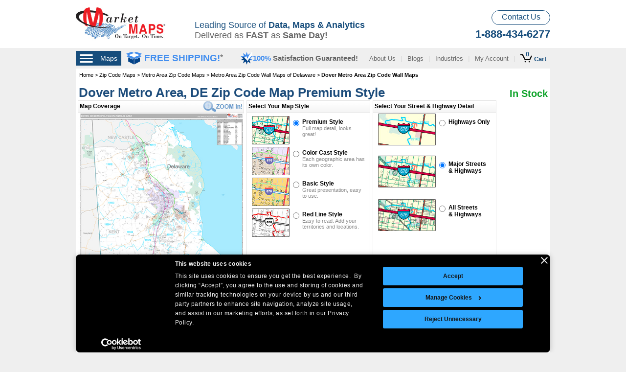

--- FILE ---
content_type: text/html; charset=utf-8
request_url: https://www.marketmaps.com/zip-code-maps/metro-area-maps/delaware/dover-de.aspx
body_size: 40642
content:



<!DOCTYPE html >
<!--[if lt IE 7]>  <html xmlns="http://www.w3.org/1999/xhtml" xml:lang="en" lang="en" class="ie ie6 lte9 lte8 lte7"> <![endif]-->
<!--[if IE 7]>     <html xmlns="http://www.w3.org/1999/xhtml" xml:lang="en" lang="en" class="ie ie7 lte9 lte8 lte7"> <![endif]-->
<!--[if IE 8]>     <html xmlns="http://www.w3.org/1999/xhtml" xml:lang="en" lang="en" class="ie ie8 lte9 lte8"> <![endif]-->
<!--[if IE 9]>     <html xmlns="http://www.w3.org/1999/xhtml" xml:lang="en" lang="en" class="ie ie9 lte9"> <![endif]-->
<!--[if gt IE 9]>  <html lang="en"> <![endif]-->
<!--[if !IE]><!-->
<html xmlns="http://www.w3.org/1999/xhtml" xml:lang="en" lang="en">
<!--<![endif]-->
<head id="ctl00_ctl00_Head1">
    <script id="Cookiebot" src="https://consent.cookiebot.com/uc.js" data-cbid="61088f53-1665-4882-a665-4eb17e485dba" data-blockingmode="auto" type="text/javascript"></script>

    	<style>
  /* Fix banner container to 800px centered at bottom */
  #CybotCookiebotDialog {
    position: fixed !important;
    bottom: 0px !important;
    top: auto !important;
  /* left:0px !important;*/
    transform: translateX(-50%) !important;

    width: 970px !important;
    min-width: 970px !important;

    background: #000 !important;
    border-radius: 8px !important;
    box-shadow: 0 0 12px rgba(0, 0, 0, 0.2) !important;
    padding: 5px !important;
    box-sizing: border-box !important;
    z-index: 99999 !important;
    overflow: hidden !important;
	
	height: auto !important;
	max-height: 200px !important;
	
	font-size: 12px !important;
	
	/*display: block !important;*/
	
	line-height: 12px !important;
	
  }

  /* Lock layout of dialog body */
  #CybotCookiebotDialogBody {
    width: 100% !important;
    text-align: left !important;
    font-size: 12px !important;
    box-sizing: border-box !important;
	height: 300px !important;
  }

  /* Lock layout of buttons container */
  #CybotCookiebotDialogBodyButtons,
  #CybotCookiebotDialogBodyLevelButtonWrapper {
    display: flex !important;
    flex-direction: row !important;
    justify-content: center !important;
    align-items: center !important;
    flex-wrap: nowrap !important;
    gap: 16px !important;
    margin-top: 20px !important;
    box-sizing: border-box !important;
    overflow: hidden !important;
  }
  
  .CybotCookiebotDialogContentWrapper #CybotCookiebotDialogBodyContentText
  {
	  font-size: 12px !important;
  }
  
  #CybotCookiebotDialogBodyEdgeMoreDetailsLink{
	  display: none !important;
  }

  /* Prevent individual buttons from shrinking or wrapping */
  #CybotCookiebotDialogBodyButtons button,
  #CybotCookiebotDialogBodyLevelButtonWrapper button,
  #CybotCookiebotDialogBodyButtonAccept,
  #CybotCookiebotDialogBodyButtonDecline,
  #CybotCookiebotDialogBodyButtonDetails,
  #CybotCookiebotDialogBodyLevelButtonLevelOptinAllowAll,
  #CybotCookiebotDialogBodyLevelButtonLevelOptinDeclineAll {
    min-width: 100px !important;
    /*flex: none !important;*/
    white-space: nowrap !important;
    padding: 10px 20px !important;
    font-size: 12px !important;
    box-sizing: border-box !important;
	flex-direction: row !important;
	
	
  }
  
  #CybotCookiebotDialog *, #CybotCookiebotDialogBodyUnderlay * {
    background: transparent;
    box-sizing: border-box;
    color: inherit;
    font-family: inherit;
    font-size: 12px !important;
    margin: 0;
    outline: 0;
    padding: 0;
    vertical-align: baseline;
}

#CybotCookiebotDialog .CybotCookiebotDialogContentWrapper {
     align-items: flex-start; 
     display: flex; 
    flex-direction: column;
    width: 100%;
}

  /* Prevent page layout from shrinking below banner width */
  html, body {
    min-width: 800px !important;
    overflow-x: auto !important;
  }

  /* Prevent responsive fallback styles */
  @media screen and (max-width: 10000px) {
    #CybotCookiebotDialog {
      /*width: 100% !important;*/
      max-width: 800px !important;
      min-width: 970px !important;
	  
	  height: 300px;
    }
  }
  
  @media screen and (max-width: 600px) {
    #CybotCookiebotDialog {
      width: 800px !important;
      max-width: 800px !important;
      min-width: 970px !important;
	  
	  height: auto !important;
    }
  }
  
  #CybotCookiebotDialogBodyContent {
    flex: 1;
    height: 100%;
    letter-spacing: .5px;
    line-height: 1.6em;
    max-height: 100%;
    overflow-x: hidden;
    /* padding: 1.625em .625em; */
}

.CybotCookiebotDialogContentWrapper #CybotCookiebotDialogHeader{
	padding: 0px !important;
}
 
}

/* Lock the layout of the bottom bar */
#CybotCookiebotDialogBody {
  display: flex !important;
  flex-direction: row !important;
  flex-wrap: nowrap !important; /* Prevent wrapping */
  justify-content: space-between !important;
  align-items: flex-start !important;
  width: 100% !important;
  box-sizing: border-box !important;
}

/* Prevent message area from shrinking too much */
#CybotCookiebotDialogBodyContent {
  flex: 1 1 auto !important;
  min-width: 400px !important;
  margin-right: 20px !important;
}

/* Keep buttons on the same line */
#CybotCookiebotDialogBodyButtons {
  flex: 0 0 auto !important;
  display: flex !important;
  flex-direction: column !important;
  flex-wrap: nowrap !important;
  justify-content: flex-end !important;
  align-items: center !important;
  gap: 8px !important;
  white-space: nowrap !important;
}

/* Optional: force button sizing */
#CybotCookiebotDialogBodyButtons button,
#CybotCookiebotDialogBodyButtons a {
  flex: 0 0 auto !important;
  min-width: max-content !important;
  white-space: nowrap !important;
}

/* Prevent wrapping and scrollbars in the main tab content */
#CybotCookiebotDialogTabContent {
  overflow: visible !important;
  max-height: none !important;
  flex: 1 1 auto !important;
  display: block !important;
  white-space: normal !important;
  box-sizing: border-box !important;
  width: 100% !important;
}


	</style>
	
	<script>
        function fixCookiebotButtonOrder() {
            const accept = document.getElementById('CybotCookiebotDialogBodyLevelButtonLevelOptinAllowAll');
            var details = document.getElementById('CybotCookiebotDialogBodyLevelButtonCustomize');
            var decline = document.getElementById('CybotCookiebotDialogBodyButtonDecline');
            var allowAll = document.getElementById('CybotCookiebotDialogBodyLevelButtonLevelOptinAllowallSelection');
            if (accept) accept.style.order = '0';
            if (details) details.style.order = '1';
            if (decline) decline.style.order = '2';
            if (allowAll) allowAll.style.order = '3';

        }

        // Apply on load and resize
        window.addEventListener('load', fixCookiebotButtonOrder);
        window.addEventListener('resize', fixCookiebotButtonOrder);
    </script>
    <!-- Google tag (gtag.js) --> <script async src="https://www.googletagmanager.com/gtag/js?id=AW-1071725921"></script> <script> window.dataLayer = window.dataLayer || []; function gtag() { dataLayer.push(arguments); } gtag('js', new Date()); gtag('config', 'AW-1071725921'); gtag('config', 'G-11BRZTEERF'); </script>
    <title>
	Dover Metro Area, DE Zip Code Map - Premium - MarketMAPS
</title><link rel="stylesheet" type="text/css" hreflang="en" href="/css/marketmaps-base-split.min.css?v=111022" />

    <script type="text/javascript" src="/javascript/jquery-1.7.1.min.js"></script>
    <script type="text/javascript" src="/javascript/jquery-ui-1.7.1.custom.min.js" async></script>
    <script type="text/javascript" src="/javascript/modal.min.js" defer></script>
    <script language="javascript" src="/javascript/cartoviewer.min.js?v=042722" type="text/javascript" defer></script>
    <script type="text/javascript" src="/javascript/Common.min.js?v=110922" async></script>
    <script type="text/javascript" src="/javascript/marketmaps-base.min.js?v=110922" defer></script>
    <script type="text/javascript" language="javascript" src="/javascript/user-behavior-tracking.min.js?v=072821" defer></script>
    <script type="text/javascript">
        $(function () {
            $('#signupimage').click(function (e) {
                var userName = $("#fieldName").val();
                var email = $("#fieldEmail").val().replace("@", "%40");

                e.preventDefault();
                $.getJSON(
                $("#subForm").attr("action") + "?callback=?",
                $("#subForm").serialize(),
                function (data) {
                    if (data.Status === 400) {
                        alert("Error: " + data.Message);
                    } else { // 200
                        //alert("Success: " + data.Message);

                        $("#signupimage").attr("src", "/images/email/sign-up-success.jpg");

                        setTimeout(function () {

                            $("#modal").fadeOut();

                            $("body").removeClass("modal-open");

                            setTimeout(function () {
                                $(".modal-backdrop").remove(); //this is the opaque overlay div
                                $("#signupimage").attr("src", "/images/email/sign-up.jpg"); //reset this in case the user clicks again
                            }, 250);



                        }, 3000);
                    }
                });
            });
        });
    </script>

    <style type="text/css">
        .hidenavigation {
            display: none;
        }
        .item .maincontent {
            margin-left: 0;
            width: 966px;
            left: 0;
            padding-left: 4px;
        }
        .hamburger-menu {
            margin-right: 10px;
        }
        .hamburger-menu > span {
            display: flex;
            background-color: #164d7c;
            justify-content: space-around;
            align-items: center;
            width: 93px;
            height: 30px;
            color: #fff;
            font-size: 14px; 
            cursor: pointer;
        }
        /*modal css*/
        .modal.hide { display:none; }
        .modal { position:fixed; top:40%; left:55%; z-index:200; padding:25px; margin:-80px 0 0 -170px; background-color:#fff; z-index:1000; padding-bottom: 10px;-khtml-border-radius: 5px;-moz-border-radius: 5px;-webkit-border-radius: 5px;border-radius: 5px;height: 215px; font-weight:bold;font-size: 18px;color: #444444;font-family: 'Segoe UI',Arial,Verdana,sans-serif;}
    </style>

    <!-- Hotjar Tracking Code for MarketMAPS -->
    <script>
        (function(h,o,t,j,a,r){
            h.hj=h.hj||function(){(h.hj.q=h.hj.q||[]).push(arguments)};
            h._hjSettings={hjid:2508734,hjsv:6};
            a=o.getElementsByTagName('head')[0];
            r=o.createElement('script');r.async=1;
            r.src=t+h._hjSettings.hjid+j+h._hjSettings.hjsv;
            a.appendChild(r);
        })(window,document,'https://static.hotjar.com/c/hotjar-','.js?sv=');
    </script>
    <link rel="canonical" href="https://www.marketmaps.com/zip-code-maps/metro-area-maps/delaware/dover-de.aspx" />

    <link rel="preload" href="/css/marketmaps-product.min.css?v=032323" as="style" hreflang="en" onload="this.onload=null;this.rel='stylesheet'">
    <noscript><link rel="stylesheet" hreflang="en" href="/css/marketmaps-product.min.css?v=032323"></noscript>
    <link rel="stylesheet" hreflang="en" href="/css/marketmaps-product-subpart.min.css?v=022724" media="print" onload="this.media='all'" />
    <link href="/css/redesign.min.css?v=110922" hreflang="en" rel="Stylesheet" type="text/css" />

    <!--[if IE]>
        <link href="/css/marketmaps-product-ie.css" rel="stylesheet" type="text/css" />
    <![endif -->

    <script type="text/javascript" language="javascript" src="/javascript/jquery.bgiframe.min.js" defer></script>
    <script type="text/javascript" src="/javascript/marketmaps-product-3.min.js?v=032123" async></script>
    
    
    <link rel="preload" href="/css/marketmaps_product_page_styles.min.css?v=110922" as="style" onload="this.onload=null;this.rel='stylesheet'">
    <noscript><link rel="stylesheet" hreflang="en" href="/css/marketmaps_product_page_styles.min.css?v=110922"></noscript>
    
    <script type="text/javascript" src="/javascript/lazysizes.min.js" async></script>
    <script type="text/javascript" src="/javascript/customize.min.js?v=110922" defer></script>
    <link rel="stylesheet" type="text/css" hreflang="en" href="/css/superzoom-new.min.css?v=022323" />
    <script src="/javascript/cartoviewer-page-redesign-revamp2.min.js?v=022724" type="text/javascript" defer></script>
    <style type="text/css">
        .maincontent {
            margin-bottom: 20px;
        }
        .customizebluelink {
            color: #134e7b;
            text-decoration: none;
        }
        .customizebluelink:hover {
            text-decoration: underline;
        }
        .customizeli {
            color: #1c4c7b; /* bullet color */
            margin-bottom: 20px;
            margin-left: 10px;
        }
        .customizeli span {
            color: #464646; /* text color */
            margin-left: -5px;
        }
        .moreindent {
            color: #464646; /* text color */
            margin-left: -9px;
        }
        .customizeimage:hover {
            cursor: pointer;
        }
        .showunderline:hover {
            text-decoration: underline;
        }
        .pp-overlay {
            display: none;
            position: fixed;
            top: 0;
            left: 0;
            z-index: 10000;
            width: 100%;
            height: 100%;
            background-color: transparent;
        }
        .matrix-dm-mb-related-container {
            float: left;
            width: 959px;
            border: none; margin-top: 5px;
         }
        .column1 .row2 #finishingoptiontexttest {
            color: #1c4c7b;
            padding-left: 22px;
            padding-top: 36px;
            padding-bottom:8px;
            width: 204.5px;
        }
        .column1 .row2 #finishingoptiontexttest:before {
            content: '';
            height: 30px;
            border-left: 6px solid #1c4c7b;
            position: absolute;
            top:36px;
            left:0;
        }
        .textsize {
            font-weight: bold;
            font-family: Verdana;
            color: #438ecb;
        }
        .textsize2{
            padding-top: 13px !important;
            font-size: 14px !important;
        }
        .textsize2 br{
            display: none;
        }
        .textsize2 > span{
            display: block;
            padding-top: 0;
        }
        .textsize2 > span:nth-of-type(1){
            padding-bottom: 5px;
        }
        .column1 .row4, .column1 .row4test {
            border-top: none;
        }
        .pm-fs {
            padding-top: 8px;
            padding-bottom:10px;
        }
        .otherfinishoptionsheader .intro {
            width: 748px !important;
        }
    </style>    
    <script type="text/javascript">
        $(function () {

            $("#leftnavigationredesign").hide();

            $("#left-nav-hamburger").click(function () {
                if ($(".grayoverlay").is(":visible")) {
                    $(".grayoverlay").fadeOut();


                } else {
                    //$(".grayoverlay").fadeIn();

                    $(".zoomContainer").remove();
                }

                $("#leftnavigationredesign").animate(
                    {
                        width: "toggle"
                    });
                $(".overlay").css("display", "block");
                //$("#leftnavigationredesign").show();

            });

            $("#closeleftnavigation").click(function () {

                $(".grayoverlay").fadeOut();

                //$("#leftnavigationredesign").hide();
                $("#leftnavigationredesign").animate(
                   {
                       width: "toggle"
                   });
                $(".overlay").css("display", "none");

            });
            $(".grayoverlay").click(function () {
                $(".grayoverlay").fadeOut();
                $("#leftnavigationredesign").animate(
                   {
                       width: "toggle"
                   });
                $(".overlay").css("display", "none");
            });
            $(".overlay").click(function () {
                $(this).css("display", "none");
                $(".grayoverlay").fadeOut();
                $("#leftnavigationredesign").animate(
                   {
                       width: "toggle"
                   });
            });

        });
    </script>


<meta name="SKYPE_TOOLBAR" content="SKYPE_TOOLBAR_PARSER_COMPATIBLE" />

    <style type="text/css">
    #cookie-banner {
          position: fixed;
          bottom: 0;
          width: 100%;
          background-color: #1e313e;
          color: white;
          padding: 15px;
          text-align: center;
          display: none;
          z-index: 200000;
          left: 0;
          font-family: Arial;
          font-size: 12px;
        }
        #cookie-banner button {
          margin-left: 10px;
          padding: 8px 15px;
          background-color: #27ae60;
          color: white;
          border: none;
          cursor: pointer;
        }
    </style>

    <script type="text/javascript">

        $(function () {
            // Check if the cookie has been accepted
            if (!localStorage.getItem("cookiesAccepted")) {
                $('#cookie-banner').fadeIn();
            }

            $('#accept-cookies').click(function () {
                localStorage.setItem("cookiesAccepted", "true");
                $('#cookie-banner').fadeOut();
            });
        });

</script>
<meta name="description" content="The Dover Metro Area, DE Zip Code Map - Premium is available in sizes up to 9x12 feet. Order your Dover Metro Area, DE Zip Code Map today! Free Shipping Available!" /><meta name="keywords" content="Dover Metro Area DE Zip Code Map - Premium" /><link rel="stylesheet" type="text/css" hreflang="en" href="/css/jquery-ui-1.7.1.custom.min.css" media="print" onload="this.media='all'" /><link rel="stylesheet" type="text/css" hreflang="en" href="/css/modal.min.css?v=110922" media="print" onload="this.media='all'" /></head>







<body style="background-color: #efefef; margin: 0px; margin-bottom: -5px; padding: 0px;">

     

    <div id="modal" class="modal hide" style="z-index: 1000;">
        Sign up for our Emails
        <form action="https://mapsales.createsend.com/t/i/s/ykjtb/" method="post" id="subForm">
            <p style="width: 275px; padding-top: 15px;">
                <input id="fieldName" name="cm-name" type="text" placeholder=" Your name" style="font-family: 'Segoe UI',Arial, sans-serif; -khtml-border-radius: 5px; -moz-border-radius: 5px; -webkit-border-radius: 5px; border-radius: 5px; margin: 0; line-height: 38px; height: 38px; width: 270px; text-indent: 5px;" />
            </p>
            <p style="width: 275px; padding-top: 15px;">
                <input id="fieldEmail" name="cm-ykjtb-ykjtb" type="text" placeholder=" and your email" required style="font-family: 'Segoe UI', Arial, sans-serif; -khtml-border-radius: 5px; -moz-border-radius: 5px; -webkit-border-radius: 5px; border-radius: 5px; margin: 0; line-height: 38px; width: 270px; text-indent: 5px;" />
            </p>
            <p style="padding-top: 15px;">
                <input type="image" src="/images/email/sign-up.jpg" width="275" id="signupimage" />
            </p>
        </form>

    </div>

    <form name="aspnetForm" method="post" action="dover-de.aspx" id="aspnetForm">
<div>
<input type="hidden" name="__EVENTTARGET" id="__EVENTTARGET" value="" />
<input type="hidden" name="__EVENTARGUMENT" id="__EVENTARGUMENT" value="" />
<input type="hidden" name="__VIEWSTATE" id="__VIEWSTATE" value="/[base64]" />
</div>

<script type="text/javascript">
//<![CDATA[
var theForm = document.forms['aspnetForm'];
if (!theForm) {
    theForm = document.aspnetForm;
}
function __doPostBack(eventTarget, eventArgument) {
    if (!theForm.onsubmit || (theForm.onsubmit() != false)) {
        theForm.__EVENTTARGET.value = eventTarget;
        theForm.__EVENTARGUMENT.value = eventArgument;
        theForm.submit();
    }
}
//]]>
</script>


<script src="/WebResource.axd?d=8RTfBK0SekqbTBPa2umCzR_vPcGpzA2ECiNJE0Njyjdr8T_VnXm4_yii27C_W221xHepNDV8q8g_al1SgcZ8FEmSggM1&amp;t=638313793380000000" type="text/javascript"></script>


<script src="/ScriptResource.axd?d=fdEqAelYAmKEc-RJJtktQ3DEAlfAPydtBTm6fAwTHlXvxT5xxKltya62py6CMngigm4IiV2zX8JxbccG0zVoJN_akxuyokeffI8iYzVSXou5UhDJLICVZoHkdL5uIKmLPMtg9qJOdgSRc5MDNEQtMNX15vQ1&amp;t=ffffffff9bc22534" type="text/javascript"></script>
<script src="/ScriptResource.axd?d=Isc6NFflqtnFiMid-HHYjSIdrXd0tmuXIfQUi1Rwyohzkx0u7FsWL6Ag81N2y_zZHK1emMOzQA4cy_Qyw-ZFOX_QytjMZU9pyLVQQEm06JnFbgoeBFTPruXYjOF1QO098kVBVBgnrAqGkdkuo900rowlNvZnBN2dfgSvPW18gfSqLFND0&amp;t=ffffffff9bc22534" type="text/javascript"></script>
<script src="/Services/ProductService.asmx/js" type="text/javascript"></script>
<script src="/Services/MemberService.asmx/js" type="text/javascript"></script>
<script src="/Services/ProductRevampService.asmx/js" type="text/javascript"></script>
<script src="/custom-mapping/services/trackingservice.asmx/js" type="text/javascript"></script>
<div>

	<input type="hidden" name="__VIEWSTATEGENERATOR" id="__VIEWSTATEGENERATOR" value="324E1B57" />
</div>
        <script type="text/javascript">
//<![CDATA[
Sys.WebForms.PageRequestManager._initialize('ctl00$ctl00$ScriptManager1', document.getElementById('aspnetForm'));
Sys.WebForms.PageRequestManager.getInstance()._updateControls([], [], [], 90);
//]]>
</script>


        
<div style="background-color: #ffffff;">
    <div class="top-header">
        <div><a href="/"><img class="top-mmlogo" src="/images/revamp/market-maps.jpg" alt="MarketMAPS" width="183" height="68" /></a></div>
        <div>
            <span>Leading Source of <b>Data, Maps & Analytics</b></span>
            <span>Delivered as <b>FAST</b> as <b>Same Day!</b></span>
        </div>        
        <div>
            <a class="cs-btn" href="/contact-us/">Contact Us</a>
            <span class="top-phone">1-888-434-6277</span>
        </div>
    </div>
    <div class="mobile-top-header">
        <div><a href="/"><img class="m-mmlogo" src="/images/revamp/market-maps.jpg" alt="MarketMAPS" /></a></div>
        <div>
            <a href="/contact-us/"><img src="/images/m-phone-email-icon-2.png" alt="Contact Us" /></a>
            <span class="topDivider">|</span>
            <a class="mcart" href="/cart/"><img src="/images/m-cart-icon-2.png" alt="View Cart" /><span id="cartitemcount" class="mcartitem">0</span></a>
        </div>
    </div>
</div>
<div class="header-nav-wrap" style="background-color: #efefef;">
    <div class="header-nav">
        <div class="hn-left">
            <div id="ctl00_ctl00_HeaderControl_HamburgerMenu" class="hamburger-menu"><span id="left-nav-hamburger"><img src="/images/landing-page/icons/hamburger-menu.png" alt="Shop For Your Business Maps"> Maps</span></div>
            <div class="fs-wrap">
                <img src="/images/icons/free-shipping.jpg" alt="Free Shipping" />
                <span id="blue-free-shipping-link" class="fs-text">FREE SHIPPING!<span>*</span></span>
            </div>
            <img src="/images/icons/check-star.jpg" class="chck-icon" alt="100% Satisfaction Guaranteed" />
            <span class="sg-text">100% <span><b>Satisfaction Guaranteed!</b></span></span>                     
        </div>
        <div class="hn-right">
            <a href="/info/about-us.aspx">About Us</a>
            <a href="/blog/">Blogs</a>
            <a href="/industries/">Industries</a>
            <a href="https://checkout.intelligentdirect.com/members/marketmaps/Account/login.aspx">My Account</a>
            <a id="headerViewCartNew" href="/cart/" style="position:relative;display: flex;align-items: flex-end;padding-right: 8px;">
                <img src="/images/icons/cart-icon-new.png" alt="Cart Icon" /><span id="cartitemcount2" style="position:absolute; top:-7px; left: 11px;font-weight: 700; color: #164d7c;font-weight: 700;">0</span>
                <span style="font-weight: 700;padding-left: 4px;">Cart</span>
            </a>
        </div>
    </div> 
</div>
<div class="mobile-header-nav">
    <div class="m-menu">
        <img class="mMenuImg" src="/images/m-hamburger-menu-icon-blue.png" alt="Menu" />
        <span class="mText">Maps</span>
    </div>
    <div>
        <span><b>Free Shipping</b></span>
        <span>100% <span class="sg-gray">Satisfaction Guarenteed</span></span>
    </div>
</div>

        <div id="canvastestnoborder">


            <div class="line">
                <div class="item" id="body">
                    <div class="sap-content" style="width: 970px;">
                        <!-- BEGIN HEADER -->
                        
                        <!-- END HEADER -->

                      

                        <div class="line bodyarea">

                              <div class="grayoverlay" style="display: none;">
        <!-- this HAS to be here -->
    </div>

                            <!-- BEGIN LEFT NAV -->
                            

                            
<style type="text/css">
    div.leftnavigationrevamp > .sap-content{
        height: 990px !important;
    }
    #nav {
        padding-right: 1px;
    }
    .bodyarea .leftnavigationrevamp {
        width: 183px;
    }
</style>
<div class="item column leftnavigationrevamp" style="margin-left: 0; white-space:nowrap; background-color: transparent; z-index: 75000; margin-top: 0; display:none;padding: 0;left:0;" id="leftnavigationredesign">
    <div class="sap-content" style="background-color:#fff;height:990px;padding:5px 0 0 8px">
        <div id="nav" style="margin-bottom: 5px;">

            <div style="height: 20px; margin-top: 5px;">
                <div style="float: right; font-size: 14px; color: #686868; margin-right: 5px; cursor: pointer;">
                    <span id="closeleftnavigation">< <span class="showunderline">Close</span>
                    </span>
                </div>
            </div>

            <div class="nav_block_m nav_menu_revamp">
                <h6 class="nav_menu_title_revamp" style="color: #000000;">Shop for your <br />Business Maps</h6>
                <h2 class="nav_menu_heading">
                    <a href="/united-states-maps/?flag=leftnav">United States Maps</a></h2>
                <a class="nav_menu_link" href="/shop-city-maps/">City</a>
                <a class="nav_menu_link" href="/shop-county-maps/">County</a>
                <a class="nav_menu_link" href="/shop-msa-maps/">Metro Area</a>
                <a class="nav_menu_link" href="/dmr-maps/?flag=leftnav">DMR</a>
                <a class="nav_menu_link" href="/shop-state-maps/">State</a>
                <a class="nav_menu_link" href="/state-map-sets/?flag=leftnav">State Map Sets</a>
                <a class="nav_menu_link" href="/state-sectional-maps/?flag=leftnav">State Sectional</a>
                <a class="nav_menu_link" href="/us-maps/?flag=leftnav">USA</a>
                <a class="nav_menu_link" href="/us-regional-maps/?flag=leftnav">USA Regional</a>

                <h2 class="nav_menu_heading"><a href="/gallery/custom/?flag=leftnav">Custom Maps</a></h2>
                
                <a class="nav_menu_link" href="/custom-area-maps/?flag=leftnav">Radius Area</a>
                <a class="nav_menu_link" href="/custom-area-maps/?flag=leftnav">Custom Area</a>
                <a class="nav_menu_link" href="/custom-area-maps/?flag=leftnav">Drive Time Area</a>
               
                 
                
                
                
                
                <h2 class ="nav_menu_heading"><a href="/crimedx/?flag=leftnav">Analytic Business <br /> Solutions</a></h2>
                <a class="nav_menu_link" href="/crimedx/?flag=leftnav">CrimeDX</a>
                <h2 class="nav_menu_heading">
                    <a href="/international-maps/?flag=leftnav">International Maps</a></h2>
                <a class="nav_menu_link" href="/canada-maps/?flag=leftnav">Canada</a>
                <a class="nav_menu_link" href="/country-maps/?flag=leftnav">Country</a>
                <h2 class="nav_menu_heading_h3">
                    <a href="/wall-maps/?flag=leftnav">Wall Maps</a></h2>
                <h2 class="nav_menu_heading_h3">
                    <a href="/shop-map-books/">Map Books</a></h2>
                <h2 class="nav_menu_heading_h3">
                    <a href="/shop-digital-maps/">Digital Maps</a></h2>
                <h2 class="nav_menu_heading_h3"><a href="/demographic-maps/?flag=leftnav">Demographic Maps</a></h2>
                <a class="nav_menu_link" href="/demographic-maps/state-maps/?flag=leftnav">State</a>
                <a class="nav_menu_link" href="/demographic-maps/province-maps/?flag=leftnav">Province</a>
                <h2 class="nav_menu_heading">
                    <a href="/shop-postal-maps/">Postal Maps</a></h2>
                <a class="nav_menu_link" href="/shop-zip-code-maps/">Zip Code</a>
                <a class="nav_menu_link" href="/shop-carrier-route-maps/">Carrier Route</a>
                
                <h2 class="nav_menu_heading"><a href="/data-maps.aspx?flag=leftnav">Data Maps</a></h2>
                <a class="nav_menu_link" href="/census-maps/?flag=leftnav">Census</a>
                <a class="nav_menu_link" href="/demographic-maps/?flag=leftnav">Demographic Maps</a>
                <a class="nav_menu_link" href="/demographic-maps/?flag=leftnav">Demographic Data</a>
                <a class="nav_menu_link" href="/sales-territory-maps/?flag=leftnav">Sales Territory</a>
                <a class="nav_menu_link" href="/franchise-maps/?flag=leftnav">Franchise Territory</a>
                <a class="nav_menu_link" href="/location-maps/?flag=leftnav">Location</a>
                <a class="nav_menu_link" href="/traffic-counts/?flag=leftnav">Traffic Counts</a>
                <a class="nav_menu_link" href="/demographic-maps/household-income-maps/?flag=leftnav"">Household Income</a>
                <a class="nav_menu_link" href="/population-maps/?flag=leftnav">Population</a>

                <h2 class="nav_menu_heading"><a href="/style-guide.pdf">Map Styles</a></h2>
            </div>

        </div>
    </div>
</div>

                            <!-- END LEFT NAV -->
                            <!-- BEGIN CONTENT AREA -->




                            <div class="item maincontent" >                             
                                <div class="sap-content">
                                    
    
<div class="line breadcrumbline">
    <div class="item breadcrumblinks" style="margin-left: 0; left:0;">
        <div style="float: left; margin-left: 3px;">
            
            <div class="sap-content" style="line-height: 27px; height: 34px;">
                <a href="/">Home</a> &gt; <a href="/shop-zip-code-maps/">Zip Code Maps</a> &gt; <a href="/zip-code-maps/metro-area-maps/">Metro Area Zip Code Maps</a> &gt; <a href="/zip-code-maps/metro-area-maps/delaware.aspx">Metro Area Zip Code Wall Maps of Delaware</a> &gt; <h6>Dover Metro Area Zip Code Wall Maps</h6>
            </div>
            
        </div>
    </div>
</div>

    <div itemscope itemtype="https://schema.org/Product">
        
    <div class="overlay"></div>
    <div class="pp-overlay"></div>
    <div>

        
    </div>
    <div class="line largebluetextarea">
        <div class="item largebluetextheader nomargintop" style="margin-left: -964px;width:959px;">
                
                    <div class="sap-content" style="width: 825px;">
                        <div itemprop="offers" itemtype="https://schema.org/Offer" itemscope>
                            <meta itemprop="availability" content="https://schema.org/InStock" />
                            <meta itemprop="priceCurrency" content="USD">
                            <meta itemprop="price" content="95" />
                        </div>
                        <h1 itemprop="name">Dover Metro Area, DE Zip Code  Map Premium Style</h1>
                    </div>
                    <div style="float:right;margin-top: -25px;">
                        <span style="color:#0ba227;font-size:20px;font-weight:bold">In Stock</span>

                    </div>
                

            
        </div>

    </div>

    <span id="multiformatproductpage" style="display: none;"></span>

    

<script language="javascript" type="text/javascript">
    //  these are declared in marketmaps-product.js
    _PremiumExampleImage = "https://generatedimages.intelligentdirect.com/images/48-600-600/zip5digit/premium-metro/Dover-de.jpg";
    _PremiumCartoImage = "runCarto('metro/updated/premium/de/2190','Dover Metro Area Wall Map Premium Style','https://generatedimages.intelligentdirect.com/images/48-600-600/zip5digit/premium-metro/Dover-de.jpg'); return false;";
    _ColorCastExampleImage = "https://generatedimages.intelligentdirect.com/images/48-600-600/zip5digit/colorcast-metro-zipshade/Dover-de.jpg";
    _ColorCastCartoImage = "runCarto('metro/updated/colorcast/de/2190','Dover Metro Area Wall Map Color Cast Style','https://generatedimages.intelligentdirect.com/images/48-600-600/zip5digit/colorcast-metro-zipshade/Dover-de.jpg'); return false;";
    _RedLineExampleImage = "https://generatedimages.intelligentdirect.com/images/48-600-600/zip5digit/redline-metro/Dover-de.jpg";
    _RedLineCartoImage = "runCarto('metro/updated/redline/de/2190','Dover Metro Area Wall Map Red Line Style','https://generatedimages.intelligentdirect.com/images/48-600-600/zip5digit/redline-metro/Dover-de.jpg'); return false;";
    _BasicExampleImage = "https://generatedimages.intelligentdirect.com/images/48-600-600/zip5digit/business-reference-metro/Dover-de.jpg";
    _BasicCartoImage = "runCarto('metro/updated/business-reference/de/2190','Dover Metro Area Wall Map Basic Style','https://generatedimages.intelligentdirect.com/images/48-600-600/zip5digit/business-reference-metro/Dover-de.jpg'); return false;";
    _SatelliteExampleImage = "";
    _SatelliteCartoImage = "runCarto('metro/satellite-basic/DE/2190','Dover Metro Area Wall Map Satellite Basic Style',''); return false;";
    _SatelliteZIPExampleImage = "";
    _SatelliteZIPCartoImage = "runCarto('metro/satellite-zip/DE/2190','Dover Metro Area Wall Map Satellite ZIP Style',''); return false;";
    _SatelliteBasicExampleImage = "";
    _SatelliteBasicCartoImage = "runCarto('metro/satellite-basic/DE/2190','Dover Metro Area Wall Map Satellite Basic Style',''); return false;";
    _SatellitePureExampleImage = "";
    _SatellitePureCartoImage = "runCarto('metro/satellite-pure/DE/2190','Dover Metro Area Wall Map Satellite Pure Style',''); return false;";

    //  for radius maps
    _PremiumNoRingImage = "";
    _ColorCastNoRingImage = "";
    _RedLineNoRingImage = "";
    _BasicNoRingImage = "";
</script>
<style>
    #wallmapimageexample {
        max-height: 444px;
        max-width: 444px; 
    }
    #ctl00_ctl00_bodycontent_bodycontent_ProductImageControl_WallMapsImage {
        padding-top: 2px;
    }
    #CartoViewerContainer {
        top:95px;
        left:450px;
    }
    #mapPreviewContainer{float: left; width: 447px; max-height: 362px; height: 362px; border: 1px solid #e4e4e4; margin-right: 5px;box-sizing:border-box;}
    #mapCoverageBanner{float: left; margin-left: 3px; width: 442px; line-height: 23px; font-weight: bold;}
    #mapPreviewContainer[orientation=portrait]{
        max-height: 481px;
        height: 481px;
        width: 340px;
    }
    #mapPreviewContainer[orientation=square]{
        max-height: 362px;
        height: 362px;
        width: 362px;
    }
    #mapPreviewContainer[coveragelevel=singlezip]{
        width: 362px;
        height: 226px;
        max-height: 226px;
    }
    #mapPreviewContainer[orientation=portrait] #mapCoverageBanner{ width: 335px;}
    #mapPreviewContainer[orientation=square] #mapCoverageBanner, #mapPreviewContainer[coveragelevel=singlezip] #mapCoverageBanner{ width: 357px;}
    #mapPreviewContainer[orientation=square] #wallmapimageexample { height: 334px;}
    #mapPreviewContainer[orientation=square] div[id$="WallMapsImage"]{ width: 100%;}
    #mapPreviewContainer[coveragelevel=country][orientation=portrait]{
        width: 335px;
        height: 365px;
        max-height: 481px;
    }
    #mapPreviewContainer[coveragelevel=country] #wallmapimageexample{
        max-height: 333px;
        max-width: 444px;
    }
    #mapPreviewContainer[coveragelevel=country] div[id$="ProductImageControl_WallMapsImage"]{
        width: 100%;
        margin: 0 auto;
    }
    .map-headline-wrap{
        width: 100%;
    }
    #mapPreviewContainer[coveragelevel=country] #mapCoverageBanner{
        width: 99% !important;
    }
    #mapPreviewContainer[coveragelevel=country] #CartoViewerContainer {
        top:64px;
    }  
    div[id$="MapStyleControl_MapStyleContiner"][orientation=square],
    div[id$="MapStyleControlSatellite_MapStyleContiner"][orientation=square],
    div[id$="StreetDetailControl_StreetDetailContiner"][orientation=square],
    div[id$="StreetDetailControlSatellite_StreetDetailContiner"][orientation=square] {
        position: relative;
        left: 86px;
    }
    div[id$="MapStyleControl_MapStyleContiner"][orientation=portrait],
    div[id$="MapStyleControlSatellite_MapStyleContiner"][orientation=portrait],
    div[id$="StreetDetailControl_StreetDetailContiner"][orientation=portrait],
    div[id$="StreetDetailControlSatellite_StreetDetailContiner"][orientation=portrait] {
        position: relative;
        left: 107px;
    }
      
</style>

<div id="mapPreviewContainer" coveragelevel="metroarea" orientation="portrait">
    <div>
        <div class="map-headline-wrap" style="float: left; background: url('/images/product-page/background_gradient.jpg'); border-bottom: 1px solid #e4e4e4;">
            <div id="mapCoverageBanner">
                <span id="ctl00_ctl00_bodycontent_bodycontent_ProductImageControl_ZoomInWallMapImageLink"><a class="CartoLink" onclick="runCarto('metro/updated/premium/de/2190','Dover Metro Area Wall Map Premium Style','https://generatedimages.intelligentdirect.com/images/48-600-600/zip5digit/premium-metro/Dover-de.jpg'); return false;"><img style="float: right; margin-right: 3px;cursor:pointer;" src="/images/product-page/zoom_in.jpg" alt="Zoom In!" width="80" height="23" /></a></span>
                Map Coverage
            </div>
        </div>
        <div id="CartoViewerContainer">
            <div>
                <span class="zoomtext">Zoom</span>
                <div class="Xzoom"><img id="closeCartoViewer" class="lazy" src="/images/product-page/close-icon.png" alt="Close Window" /></div>
                <span class="pantext">Pan</span>
		        <div id="cartoViewer">
			        <div id="myContainer"></div>
		        </div>
            </div>
        </div>
        
        <div id="ctl00_ctl00_bodycontent_bodycontent_ProductImageControl_WallMapsImage" style="float: left; padding-bottom: 3px;position: relative">

            
                
                <span id="SatelliteRepresentationImage" style="position:absolute; top: 0px; left: 0px; display:none;background-color: rgba(1,1,1,0.3); font-size: 11px; color: #fff; padding: 4px 0;width:329px;text-align:center;">
                    
                     

                </span>
            <a class="CartoLink" onclick="runCarto('metro/updated/premium/de/2190','Dover Metro Area Wall Map Premium Style','https://generatedimages.intelligentdirect.com/images/48-600-600/zip5digit/premium-metro/Dover-de.jpg'); return false;">
                <img style="margin-left: auto; margin-right: auto;cursor:pointer;" id="wallmapimageexample" itemprop="image" src="https://generatedimages.intelligentdirect.com/images/48-600-600/zip5digit/premium-metro/Dover-de.jpg" alt="Dover, DE Metro Area Wall Map" data-image="https://generatedimages.intelligentdirect.com/images/48-600-600/zip5digit/premium-metro/Dover-de.jpg"  />
            </a></div>
    </div>
    
        <div class="edition-wrap"><img src="/images/icons/edition-icon-larger.png" alt="Our Maps Are Updated Yearly!" width="75" height="75" /><span>2026</span><span>EDITION</span></div>
        
</div>
<script type="text/javascript" defer src="/javascript/ZoomifyImageViewer.min.js?v=21621"></script>
<script>
    $(function () {
        $(document).ready(function () {
            //alert('loaded');
            var img = document.getElementById('wallmapimageexample');
            var width = parseInt(img.width);
            var height = parseInt(img.height);
            var mapPreviewContainer = document.getElementById('mapPreviewContainer');
            var coveragelevel = mapPreviewContainer.getAttribute('coveragelevel');
            console.log(width);
            console.log(height);
            //alert(width);
            console.log(coveragelevel);
            var imgSrc = img.getAttribute('src');
            //console.log(img.getAttribute('src'));
            if (img.getAttribute('src') === '/images/products/carrier-route-premium-example.gif') {
                //$('#mapPreviewContainer').css("max-height", "362px");
                //$('#mapPreviewContainer').css("max-height", "362px");
                //$('#mapPreviewContainer').css("width", "362px");
                $('#wallmapimageexample').css("position", "relative");
                $('#wallmapimageexample').css("left", "55px");
                $('#mapCoverageBanner').css("width", "357px");
                $('#ctl00_ctl00_bodycontent_bodycontent_MapStyleControlSatellite_MapStyleContiner').css("position", "relative");
                $('#ctl00_ctl00_bodycontent_bodycontent_MapStyleControlSatellite_MapStyleContiner').css("left", "86px");
                $('#ctl00_ctl00_bodycontent_bodycontent_MapStyleControl_MapStyleContiner').css("position", "relative");
                $('#ctl00_ctl00_bodycontent_bodycontent_MapStyleControl_MapStyleContiner').css("left", "86px");
                $('#ctl00_ctl00_bodycontent_bodycontent_StreetDetailControlSatellite_StreetDetailContiner').css("position", "relative");
                $('#ctl00_ctl00_bodycontent_bodycontent_StreetDetailControlSatellite_StreetDetailContiner').css("left", "86px");
                $('#ctl00_ctl00_bodycontent_bodycontent_StreetDetailControl_StreetDetailContiner').css("position", "relative");
                $('#ctl00_ctl00_bodycontent_bodycontent_StreetDetailControl_StreetDetailContiner').css("left", "86px");
            } else if (width - height >= -30 && width - height <= 30) {
                console.log('Square');
                //$('#mapPreviewContainer').css("max-height", "362px");
                //$('#mapPreviewContainer').css("max-height", "362px");
                //$('#mapPreviewContainer').css("width", "362px");
                //$('#wallmapimageexample').css("height", "334px")
                //$('#mapCoverageBanner').css("width", "357px");
                //$('#ctl00_ctl00_bodycontent_bodycontent_ProductImageControl_WallMapsImage').css("float", "");
                //$('#ctl00_ctl00_bodycontent_bodycontent_MapStyleControlSatellite_MapStyleContiner').css("position", "relative");
                //$('#ctl00_ctl00_bodycontent_bodycontent_MapStyleControlSatellite_MapStyleContiner').css("left", "86px");
                //$('#ctl00_ctl00_bodycontent_bodycontent_MapStyleControl_MapStyleContiner').css("position", "relative");
                //$('#ctl00_ctl00_bodycontent_bodycontent_MapStyleControl_MapStyleContiner').css("left", "86px");
                //$('#ctl00_ctl00_bodycontent_bodycontent_StreetDetailControlSatellite_StreetDetailContiner').css("position", "relative");
                //$('#ctl00_ctl00_bodycontent_bodycontent_StreetDetailControlSatellite_StreetDetailContiner').css("left", "86px");
                //$('#ctl00_ctl00_bodycontent_bodycontent_StreetDetailControl_StreetDetailContiner').css("position", "relative");
                //$('#ctl00_ctl00_bodycontent_bodycontent_StreetDetailControl_StreetDetailContiner').css("left", "86px");
            } else if (width - height > 30) {
                console.log('Landscape');
                //$('#mapPreviewContainer').css("max-height", "362px");
                //$('#mapPreviewContainer').css("height", "362px");
            } else if (width-height<-30) {
                console.log('Portrait');
                if (coveragelevel == "province") {
                    $('#mapPreviewContainer').css("max-height", "481px");
                    $('#mapPreviewContainer').css("height", "481px");
                    $('#mapPreviewContainer').css("width", "340px");
                    $('#mapCoverageBanner').css("width", "335px");
                }
                //$('#ctl00_ctl00_bodycontent_bodycontent_MapStyleControlSatellite_MapStyleContiner').css("position", "relative");
                //$('#ctl00_ctl00_bodycontent_bodycontent_MapStyleControlSatellite_MapStyleContiner').css("left", "107px");
                //$('#ctl00_ctl00_bodycontent_bodycontent_MapStyleControl_MapStyleContiner').css("position", "relative");
                //$('#ctl00_ctl00_bodycontent_bodycontent_MapStyleControl_MapStyleContiner').css("left", "107px");
                //$('#ctl00_ctl00_bodycontent_bodycontent_StreetDetailControlSatellite_StreetDetailContiner').css("position", "relative");
                //$('#ctl00_ctl00_bodycontent_bodycontent_StreetDetailControlSatellite_StreetDetailContiner').css("left", "107px");
                //$('#ctl00_ctl00_bodycontent_bodycontent_StreetDetailControl_StreetDetailContiner').css("position", "relative");
                //$('#ctl00_ctl00_bodycontent_bodycontent_StreetDetailControl_StreetDetailContiner').css("left", "107px");
            } 
        });
        $("#mapCoverageBanner").click(function () {
            var img = document.getElementById('wallmapimageexample');
            var width = parseInt(img.width);
            var height = parseInt(img.height);
            if (img.getAttribute('src') === '/images/products/carrier-route-premium-example.gif') {
                $('#CartoViewerContainer').css("left", "365px");
            } else if (width - height >= -30 && width - height <= 30) {
                console.log('Square cartoviewer');
                $('#CartoViewerContainer').css("left", "364px");
            } else if (width - height > 30) {
                console.log('Landscape cartoviewer');
                $('#CartoViewerContainer').css("left", "450px");
            } else if (width - height < -30) {
                console.log('Portrait cartoviewer');
                $('#CartoViewerContainer').css("left", "343px");
            }

        });
        $(".CartoLink").click(function () {
            var img = document.getElementById('wallmapimageexample');
            var width = parseInt(img.width);
            var height = parseInt(img.height);
            if (img.getAttribute('src') === '/images/products/carrier-route-premium-example.gif') {
                $('#CartoViewerContainer').css("left", "365px");
            } else if (width - height >= -30 && width - height <= 30) {
                console.log('Square cartoviewer');
                $('#CartoViewerContainer').css("left", "364px");
            } else if (width - height > 30) {
                console.log('Landscape cartoviewer');
                $('#CartoViewerContainer').css("left", "450px");
            } else if (width - height < -30) {
                console.log('Portrait cartoviewer');
                $('#CartoViewerContainer').css("left", "343px");
            }

        });
    });
</script>


<script type="text/javascript">
    hj('event', 'split_test_old');
</script>



    

<style>
    #ctl00_ctl00_bodycontent_bodycontent_MapStyleControl_MapStyleContiner {
        height: 362px;
    }
</style>


<div id="ctl00_ctl00_bodycontent_bodycontent_MapStyleControl_MapStyleContiner" style="float: left; width: 253px; border: 1px solid #e4e4e4; margin-right: 5px;box-sizing:border-box;" coveragelevel="metroarea" orientation="Portrait">
    <div>
        <script type="text/javascript">
            //  set up the events to fire when a map style is clicked on
            $(function () {
                //  unbind the current events so that the two testing multi format pages don't collide
                $("#premiumedition, #premiumeditionlink").unbind("click");
                $("#colorcastedition, #colorcasteditionlink").unbind("click");
                $("#redlineedition, #redlineeditionlink").unbind("click");
                $("#basicedition, #basiceditionlink").unbind("click");

                if ($("[id*='mapStyleHidden']").html() == "colorcast") {
                    $("#colorcastedition").click();
                    UpdateStreetDetailIcons("colorcast");
                }
                else if ($("[id*='mapStyleHidden']").html() == "basic") {
                    $("#basicedition").click();
                    UpdateStreetDetailIcons("basic");
                }
                else if ($("[id*='mapStyleHidden']").html() == "premium") {
                    $("#premiumedition").click();
                    UpdateStreetDetailIcons("premium");
                }
                else if ($("[id*='mapStyleHidden']").html() == "redline") {
                    $("#redlineedition").click();
                    UpdateStreetDetailIcons("redline");
                }
                else if ($("[id*='mapStyleHidden']").html().indexOf("satellite") >= 0) {
                    $("#satelliteedition").click();
                }

                $("#premiumedition, #premiumeditionlink").click(
                    function () {
                        UpdateStreetDetailIcons("premium");
                        UpdateWallMapAndCartoImages("premium");
                        UpdateReportMapImages("premium");
                        UpdateDigitalMapImages("premium");
                        UpdateProductName("Premium");
                        $("#premiumedition").attr("checked", "checked");
                    }
                );
                $("#colorcastedition, #colorcasteditionlink").click(
                    function () {
                        UpdateStreetDetailIcons("colorcast");
                        UpdateWallMapAndCartoImages("colorcast");
                        UpdateReportMapImages("colorcast");
                        UpdateDigitalMapImages("colorcast");
                        UpdateProductName("Color Cast");
                        $("#colorcastedition").attr("checked", "checked");
                    }
                );
                $("#redlineedition, #redlineeditionlink").click(
                    function () {
                        UpdateStreetDetailIcons("redline");
                        UpdateWallMapAndCartoImages("redline");
                        UpdateReportMapImages("redline");
                        UpdateDigitalMapImages("redline");
                        UpdateProductName("Red Line");
                        $("#redlineedition").attr("checked", "checked");
                    }
                );
                $("#basicedition, #basiceditionlink").click(
                    function () {
                        UpdateStreetDetailIcons("basic");
                        UpdateWallMapAndCartoImages("basic");
                        UpdateReportMapImages("basic");
                        UpdateDigitalMapImages("basic");
                        UpdateSuperZoomImage("basic");
                        UpdateProductName("Basic");
                        $("#basicedition").attr("checked", "checked");
                    }
                );

                var title = $("h1").html();

                if (title.indexOf("Country") >= 0 && title.indexOf("Town") < 0) { //Make sure to handle Town 'n Country Florida correctly JDB 11/28/25
                    $("[id*='premiumstyle']").hide();
                    $("[id*='colorcaststyle']").hide();
                    $("[id*='redlinestyle']").hide();
                    $("#basicedition").attr("checked", "checked");
                    $("#basicedition").click();
                }
            });

            function UpdateStreetDetailIcons(style) {
                $("#street_detail_highways").attr("src", "/images/product-page/" + style + "_style_highway_street_detail_icon.jpg");
                $("#street_detail_majorstreets").attr("src", "/images/product-page/" + style + "_style_major_street_detail_icon.jpg");
                $("#street_detail_allstreets").attr("src", "/images/product-page/" + style + "_style_full_street_detail_icon.jpg");
            }

            function UpdateProductName(style) {
                var title = $("h1").html();
                //console.log(title);
                if (title.indexOf("Premium") >= 0) {
                    title = title.replace("Premium", style);
                }
                else if (style == "RedLine") {
                    style = "Red Line";
                }
                else if (style == "SatelliteBasic") {
                    style = "Satellite Basic";
                }
                else if (style == "SatellitePure") {
                    style = "Satellite Pure";
                }
                else if (style == "SatelliteZIP") {
                    style = "SatelliteZIP";
                }
                //console.log(title);
                if (title.indexOf("Premium") >= 0) {
                    title = title.replace("Premium", style);
                }
                else if (title.indexOf("Color") >= 0) {
                    title = title.replace("Color Cast", style);
                }
                else if (title.indexOf("Red") >= 0) {
                    title = title.replace("Red Line", style);
                }
                else if (title.indexOf("Satellite Basic") >= 0) {
                    title = title.replace("Satellite Basic", style);
                }
                 else if (title.indexOf("Satellite Pure") >= 0) {
                    title = title.replace("Satellite Pure", style);
                }
                else if (title.indexOf("Satellite ZIP") >= 0) {
                    title = title.replace("Satellite ZIP", style);
                }
                else if (title.indexOf("Basic") >= 0) {
                    title = title.replace("Basic", style);
                }
                $("h1").html(title);

                //country check

               
            }

            function UpdateWallMapAndCartoImages(style) {
                if (style == "premium") {
                    $("#wallmapimageexample").attr("src", _PremiumExampleImage);
                    $("#carto-viewer-iframe").attr("src", _PremiumCartoImage);
                    $(".CartoLink").attr("onclick", _PremiumCartoImage);
                }
                else if (style == "colorcast") {
                    $("#wallmapimageexample").attr("src", _ColorCastExampleImage);
                    $("#carto-viewer-iframe").attr("src", _ColorCastCartoImage);
                    $(".CartoLink").attr("onclick", _ColorCastCartoImage);
                }
                else if (style == "redline") {
                    $("#wallmapimageexample").attr("src", _RedLineExampleImage);
                    $("#carto-viewer-iframe").attr("src", _RedLineCartoImage);
                    $(".CartoLink").attr("onclick", _RedLineCartoImage);
                }
                else if (style == "basic") {
                    $("#wallmapimageexample").attr("src", _BasicExampleImage);
                    $("#carto-viewer-iframe").attr("src", _BasicCartoImage);
                    $(".CartoLink").attr("onclick", _BasicCartoImage);
                }
            }

            function UpdateReportMapImages(style) {
                $("#reportmapimageexample").attr("src", "/images/product-page/" + style + "_style_report_maps.jpg");
            }

            function UpdateDigitalMapImages(style) {
                $("#digitalmapimageexample").attr("src", "/images/product-page/" + style + "_style_digital_maps_2.jpg");
            }

            function UpdateSuperZoomImage(style) {
                if (style == "basic") {
                    $("#superzoomimageexample").attr("data-zoom-image", _BasicSuperZoomImage);
                } else if (style == "premium") {
                    $("#superzoomimageexample").attr("data-zoom-image", _PremiumSuperZoomImage);
                } else if (style == "colorcast") {
                    $("#superzoomimageexample").attr("data-zoom-image", _ColorCastSuperZoomImage);
                } else if (style == "redline") {
                    $("#superzoomimageexample").attr("data-zoom-image", _RedLineSuperZoomImage);
                }
            }

        </script>

        <div style="float: left; background: #fff url('/images/product-page/background_gradient.jpg') repeat-x; border-bottom: 1px solid #e4e4e4;width:100%;">
            <div style="float: left; margin-left: 3px; width: 248px; line-height: 23px; font-weight: bold;">
                Select Your Map Style
            </div>
            <span id="ctl00_ctl00_bodycontent_bodycontent_MapStyleControl_mapStyleHidden" style="display:none;">premium</span>
        </div>

        <div style="float: left; margin-left: 8px; padding-top: 5px;">
            <!-- All but USA Maps -->
            <div id="ctl00_ctl00_bodycontent_bodycontent_MapStyleControl_premiumstyle" style="margin-bottom: 1px;">
                <table>
                    <tr>
                        <td><label for="premiumedition"><a id="premiumeditionlink"><img src="/images/product-page/premium_style_icon.jpg" id="ctl00_ctl00_bodycontent_bodycontent_MapStyleControl_PremiumEditionInset" alt="Premium Style Example" width="77" height="58" /></a></label></td>
                        <td style="vertical-align: top; padding-top: 5px;">
                            <div style="float: left; height: 3em; width: 24px;"><input type="radio" name="editions" value="premium" id="premiumedition" checked="checked" class="multieditionradiobutton" /></div>
                            <div style="float: left; width: 90px; font-weight: bold;"><label for="premiumedition">Premium Style</label></div>
                            <div style="float: left; color: #898989; font-size: 11px; width: 130px;">Full map detail, looks great!</div>
                        </td>
                    </tr>
                </table>
            </div>
            <div id="ctl00_ctl00_bodycontent_bodycontent_MapStyleControl_colorcaststyle" style="margin-bottom: 1px;">
                <table>
                    <tr>
                        <td><label for="colorcastedition"><a id="colorcasteditionlink"><img src="/images/product-page/colorcast_style_icon.jpg" id="ctl00_ctl00_bodycontent_bodycontent_MapStyleControl_ColorCastEditionInset" alt="ColorCast Style Example" width="77" height="58" /></a></label></td>
                        <td style="vertical-align: top; padding-top: 5px;">
                            <div style="float: left; height: 3em; width: 24px;"><input type="radio" name="editions" value="colorcast" id="colorcastedition" class="multieditionradiobutton" /></div>
                            <div style="float: left; width: 120px; font-weight: bold;"><label for="colorcastedition">Color Cast Style</label></div>
                            <div style="float: left; color: #898989; font-size: 11px; width: 130px;">Each geographic area has its own color.</div>
                        </td>
                    </tr>
                </table>
            </div>
            <div id="ctl00_ctl00_bodycontent_bodycontent_MapStyleControl_basicstyle" style="margin-bottom: 1px;">
                <table>
                    <tr>
                        <td><label for="basicedition"><a id="basiceditionlink"><img src="/images/product-page/basic_style_icon.jpg" id="ctl00_ctl00_bodycontent_bodycontent_MapStyleControl_BasicEditionInset" alt="Basic Style Example" width="77" height="58" /></a></label></td>
                        <td style="vertical-align: top; padding-top: 5px;">
                            <div style="float: left; height: 3em; width: 24px;"><input type="radio" name="editions" value="basic" id="basicedition" class="multieditionradiobutton" /></div>
                            <div style="float: left; width: 90px; font-weight: bold;"><label for="basicedition">Basic Style</label></div>
                            <div style="float: left; color: #898989; font-size: 11px; width: 130px;">Great presentation, easy to use.</div>
                        </td>
                    </tr>
                </table>
            </div>
            
            <div id="ctl00_ctl00_bodycontent_bodycontent_MapStyleControl_redlinestyle">
                <table>
                    <tr>
                        <td><label for="redlineedition"><a id="redlineeditionlink"><img src="/images/product-page/redline_style_icon.jpg" id="ctl00_ctl00_bodycontent_bodycontent_MapStyleControl_RedLineEditionInset" alt="Red Line Style Example" width="77" height="58" /></a></label></td>
                        <td style="vertical-align: top; padding-top: 5px;">
                            <div style="float: left; height: 3em; width: 24px;"><input type="radio" name="editions" value="redline" id="redlineedition" class="multieditionradiobutton" /></div>
                            <div style="float: left; width: 90px; font-weight: bold;"><label for="redlineedition">Red Line Style</label></div>
                            <div style="float: left; color: #898989; font-size: 11px; width: 130px;">Easy to read. Add your territories and locations.</div>
                        </td>
                    </tr>
                </table>
            </div>
           
        </div>
    </div>
</div>
    
    
    
        
    <style>
        #ctl00_ctl00_bodycontent_bodycontent_StreetDetailControl_StreetDetailContiner {
            height: 362px;
        }
    </style>

<div id="ctl00_ctl00_bodycontent_bodycontent_StreetDetailControl_StreetDetailContiner" style="float: left; width: 253px; border: 1px solid #e4e4e4;box-sizing:border-box;" coveragelevel="metroarea" orientation="Portrait">
    <div>
        <script type="text/javascript">
            $(function() 
            {    
                EditionHover("streetDetailHighwayLink");
                EditionHover("streetDetailMajorLink");
                EditionHover("streetDetailMaxLink");

                $("#streetDetailHighwayLink, label[for='Highways']").click(
                    function()
                    {
                        if(!$("#Highways").is(":disabled"))
                        {
                            $("#Highways").attr("checked", "checked");
                        }
                    }
                );
                $("#streetDetailMajorLink, label[for='MajorStreets']").click(
                    function()
                    {
                        if(!$("#MajorStreets").is(":disabled"))
                        {
                            $("#MajorStreets").attr("checked", "checked");
                        }
                    }
                );
                $("#streetDetailMaxLink, label[for='MaxStreets']").click(
                    function()
                    {
                        if(!$("#MaxStreets").is(":disabled"))
                        { 
                            $("#MaxStreets").attr("checked", "checked");
                        }
                    }
                );
            });
            function EditionHover(id) {
                $("#" + id).hover(
                    function () {
                        $(this).css("cursor", "pointer");
                    },
                    function () {
                        $(this).css("cursor", "default");
                    }
                )
            };
        </script>

        <div style="float: left; background: url('/images/product-page/background_gradient.jpg'); border-bottom: 1px solid #e4e4e4;width:100%;">
            <div style="float: left; margin-left: 3px; width: 248px; line-height: 23px; font-weight: bold;">
                Select Your Street & Highway Detail
            </div>
        </div>

        <div id="ctl00_ctl00_bodycontent_bodycontent_StreetDetailControl_MultiStreetDetailOptions" style="float: left; margin-left: 8px;">
            <!-- All but USA Maps -->
            <div id="highways" style="margin-bottom: 17px;">
                <table>
                    <tr>
                        <td><label for="Highways"><a id="streetdetailhighwayslink"><img id="street_detail_highways" alt="Highways Only" src="/images/product-page/premium_style_highway_street_detail_icon.jpg" width="118" height="65" /></a></label></td>
                        <td style="vertical-align: top; padding-top: 10px;">
                            <div style="float: left; height: 2em; width: 24px;">
                                
                                <input type="radio" name="MultiStreetDetailList" id="Highways" value="highways" />
                                
                            </div>
                            <div style="float: left; width: 90px; font-weight: bold;" id="highwayslabelcontainer"><label for="Highways">Highways Only</label></div>
                        </td>
                    </tr>
                </table>
            </div>
            <div id="majorstreets" style="margin-bottom: 17px;">
                <table>
                    <tr>
                        <td><label for="MajorStreets"><a id="streetdetailmajorstreetslink"><img id="street_detail_majorstreets" alt="Major Streets & Highways" style="display: inline;" src="/images/product-page/premium_style_major_street_detail_icon.jpg" width="118" height="65" /></a></label></td>
                        <td style="vertical-align: top; padding-top: 10px;">
                            <div style="float: left; height: 2em; width: 24px;">
                            
                                    
                                        <input type="radio" name="MultiStreetDetailList" id="MajorStreets" value="majorstreets" checked="checked" />
                                    
                            </div>

                            <div style="float: left; width: 90px; font-weight: bold;" id="majorstreetslabelcontainer"><label for="MajorStreets">Major Streets<br />& Highways</label></div>
                        </td>
                    </tr>
                </table>
            </div>

            
            <div id="maxstreets">
                <table>
                    <tr>
                        <td><label for="MaxStreets"><a id="streetdetailallstreetslink"><img id="street_detail_allstreets" alt="All Streets & Highways" style="display: inline;" src="/images/product-page/premium_style_full_street_detail_icon.jpg" width="118" height="65" /></a></label></td>
                        <td style="vertical-align: top; padding-top: 10px;">
                            <div style="float: left; height: 2em; width: 24px;"><input type="radio" name="MultiStreetDetailList" id="MaxStreets" value="allstreets" /></div>
                            <div style="float: left; width: 90px; font-weight: bold;" id="allstreetslabelcontainer"><label for="MaxStreets">All Streets<br />& Highways</label></div>
                        </td>
                    </tr>
                </table>
            </div>

            
        </div>

        
    </div>
</div>
        <div id="ctl00_ctl00_bodycontent_bodycontent_StreetDetailSatelliteContainer" style="display: none;">
            
        </div>
    
<script type="text/javascript">
    $(function() 
    {    
        $("#Highways, #MajorStreets, #AllStreets, #MaxStreets, #premiumedition, #colorcastedition, #basicedition, #redlineedition, #satelliteedition, #SatellitePure, #SatelliteBasic, #SatelliteZIP").change(
            function()
            {
                UpdateProductDescription();
            }
        );

        $("#Highways, #MajorStreets, #AllStreets, #MaxStreets, #premiumedition, #colorcastedition, #basicedition, #redlineedition, #satelliteedition, #premiumeditionlink, #colorcasteditionlink, #basiceditionlink, #redlineeditionlink, #satelliteeditionlink, #streetDetailHighwayLink, #streetDetailMajorLink, #streetDetailFullLink, #streetDetailMaxLink label[for='Highways'], label[for='MajorStreets'], label[for='AllStreets'], label[for='premiumedition'], label[for='colorcastedition'], label[for='basicedition'], label[for='redlineedition'], label[for='satelliteedition'], #SatelliteBasic, #SatellitePure, #SatelliteZIP").click(
            function() 
            {
                UpdateProductDescription();
            }
        );

        EditionHover("streetDetailHighwayLink");
        EditionHover("streetDetailMajorLink");
        EditionHover("streetDetailMaxLink");

        UpdateProductDescription();
    });

    function UpdateProductDescription()
    {
        console.log("inside update prod descr");
        if($("#Highways").is(":checked"))
        {
            $(".streetDetailName").html("Highways Only");
            $(".streetDetailBold").html("highway detail");
            $("div[tags]").hide();
            $("div[tags~='highways']").show();
        }
        else if ($("#MajorStreets").is(":checked"))
        {
            $(".streetDetailName").html("Major Streets & Highways");
            $(".streetDetailBold").html("major street & highway detail");
            $("div[tags]").hide();
            $("div[tags~='major']").show();
        }
        else if ($("#MaxStreets").is(":checked"))
        {
            $(".streetDetailName").html("All Streets & Highways");
            $(".streetDetailBold").html("all street detail");
            $("div[tags]").hide();
            $("div[tags~='full']").show();
        }

        if($("#premiumedition").is(":checked"))
        {
            console.log("premium");
            $("#productDescription").html($("#premiumDescription").html());
            $("#productDetailList").html($("#premiumDetailList").html());
        }
        else if ($("#colorcastedition").is(":checked"))
        {
            console.log("colorcast");
            $("#productDescription").html($("#colorCastDescription").html());
            $("#productDetailList").html($("#colorCastDetailList").html());
        }
        else if ($("#basicedition").is(":checked"))
        {
            console.log("basic");
            $("#productDescription").html($("#basicDescription").html());
            $("#productDetailList").html($("#basicDetailList").html());
        }
        else if ($("#redlineedition").is(":checked"))
        {
            console.log("redline");
            $("#productDescription").html($("#redlineDescription").html());
            $("#productDetailList").html($("#redlineDetailList").html());
        }
        else if ($("#SatelliteBasic").is(":checked")) {
            $("#productDescription").html($("#satelliteBasicDescription").html());
            $("#productDetailList").html($("#satelliteBasicDetailList").html());
        } else if ($("#SatellitePure").is(":checked")) {
            $("#productDescription").html($("#satellitePureDescription").html());
            $("#productDetailList").html($("#satellitePureDetailList").html());
        } else if ($("#SatelliteZIP").is(":checked")) {
            $("#productDescription").html($("#satelliteZipDescription").html());
            $("#productDetailList").html($("#satelliteZipDetailList").html());
        }
        console.log("end");
    }
    function EditionHover(id) {
    $("#" + id).hover(
        function () {
            $(this).css("cursor", "pointer");
        },
        function () {
            $(this).css("cursor", "default");
        }
    );
}
</script>

<div style="float: left; width: 960px; margin-top: 10px;">

    
    <span style="display: none;" id="premiumDescription">
        The Premium Style Dover, DE Zip Code Map is an attractive display with complete map detail. 
        It is an ideal choice for applications that benefit from both a colorful display 
        and full reference information. The Premium Style Zip Code Map of Dover, Delaware with <span class="streetDetailName">Max Streets & Highways</span> 
        features <span class="streetDetailBold" style="font-weight: bold;">max street detail</span> as well as colorful shadings of populated places. This Dover    zip code map comes
        laminated on both sides using 3mm hot lamination, which protects your wall map and allows
        you to write on it with dry-erase markers.
    </span>
    <div id="premiumDetailList" style="display: none;">
        <div style="float: left; width: 225px;" tags="full">- All Street Detail</div>

        <div style="float:left; width: 225px;" tags="major">- Major Streets</div>

        
            <div style="float: left; width: 225px;" tags="highways">- Interstate/US/State Highways</div>
        
        
            <div style="float: left; width: 225px;" tags="full major highways">- Cities and Towns</div>
            <div style="float: left; width: 225px;" tags="full major highways">- County names and boundaries</div>
            <div style="float: left; width: 225px;" tags="full major">- Interstate/US/State Highways</div>
            <div style="float: left; width: 225px;" tags="full major highways">- State names and boundaries</div>
            <div style="float: left; width: 225px;" tags="full major highways">- Golf Courses</div>
            <div style="float: left; width: 225px;" tags="full major highways">- Institutions</div>
            <div style="float: left; width: 225px;" tags="full major">- 5 Digit Zip Codes</div>
            <div style="float: left; width: 225px;" tags="full major">- Zip Code index with grid locator</div>
            <div style="float: left; width: 225px;" tags="full major highways">- Populated Places Shaded</div>
            <div style="float: left; width: 225px;" tags="full major highways">- Airport</div>
            <div style="float: left; width: 225px;" tags="full major highways">- Parks</div>
            <div style="float: left; width: 225px;" tags="full major highways">- Misc Land Use (cemetery)</div>
            <div style="float: left; width: 225px;" tags="full major highways">- All water boundaries</div>
        

     

        
    </div>

       

    <span style="display: none;" id="colorCastDescription">
        The Color Cast Style Dover, DE Zip Code Map is a multi-colored display that shades each geographic area
        with its own background color. It is an ideal choice for applications that benefit from quickly
        and easily distinguishing one County or Zip Code from the others. The Color Cast Style Zip Code Map of Dover, Delaware
        with <span class="streetDetailName">Max Streets & Highways</span> features <span class="streetDetailBold" style="font-weight: bold;">max street detail</span> as well as distinct geographic color
        shading. This Dover    wall map comes laminated on both sides using 3mm hot lamination, which protects your
        wall map and allows you to write on it with dry-erase markers.
    </span>
    <div id="colorCastDetailList" style="display: none;">
        <div style="float: left; width: 225px;" tags="full">- All Street Detail</div>

        <div style="float:left; width: 225px;" tags="major">- Major Streets</div>

           
        <div style="float: left; width: 225px;" tags="highways">- Interstate/US/State Highways</div>
        

                <div style="float: left; width: 225px;" tags="full major highways">- Cities and Towns</div>
                <div style="float: left; width: 225px;" tags="full major highways">- County names and boundaries</div>
                <div style="float: left; width: 225px;" tags="full major">- Interstate/US/State Highways</div>
                <div style="float: left; width: 225px;" tags="full major highways">- State names and boundaries</div>
                <div style="float: left; width: 225px;" tags="full major">- 5 Digit Zip Codes</div>

        
                <div style="float: left; width: 225px;" tags="full major">- Color shaded Zip Codes</div>

        
                <div style="float: left; width: 225px;" tags="full major">- Zip Code index with grid locator</div>
                <div style="float: left; width: 225px;" tags="full major highways">- All water boundaries</div>

            

       
    </div>

    
        <span style="display: none;" id="basicDescription">
            The Basic Style Dover, DE Zip Code Map is great for presentation, offering traditional colors with standard
            map detail. It is an excellent choice for applications that benefit from a professional look and 
            basic map reference information. The Basic Style Zip Code Map of Dover, Delaware with <span class="streetDetailName">Max Streets & Highways</span> features
            <span class="streetDetailBold" style="font-weight: bold;">max street detail</span> as well as colored shading of major populated areas. This Dover     wall map comes laminated 
            on both sides using 3mm hot lamination, which protects your
            wall map and allows you to write on it with dry-erase markers.
        </span>
        <div id="basicDetailList" style="display: none;">
            <div style="float: left; width: 225px;" tags="full">- All Street Detail</div>

            <div style="float:left; width: 225px;" tags="major">- Major Streets</div>

            
                <div style="float: left; width: 225px;" tags="highways">- Interstate/US/State Highways</div>
            

                    <div style="float: left; width: 225px;" tags="full major highways">- Cities and Towns</div>
                    <div style="float: left; width: 225px;" tags="full major highways">- County names and boundaries</div>
                    <div style="float: left; width: 225px;" tags="full major">- Interstate/US/State Highways</div>
                    <div style="float: left; width: 225px;" tags="full major highways">- State names and boundaries</div>
                    <div style="float: left; width: 225px;" tags="full major">- 5 Digit Zip Codes</div>
                    <div style="float: left; width: 225px;" tags="full major">- Zip Code index with grid locator</div>
                    <div style="float: left; width: 225px;" tags="full major highways">- Major Populated areas shaded</div>
                    <div style="float: left; width: 225px;" tags="full major highways">- Parks</div>
                    <div style="float: left; width: 225px;" tags="full major highways">- All water boundaries</div>

                

        
        </div>

    
        <span style="display: none;" id="redlineDescription">
            The Red Line Style Dover, DE Zip Code Map is an easy to read display with basic map detail. It is an excellent 
            choice for applications that include drawing locations, territories, and other information on your 
            map. The Red Line Style Zip Code Map of Dover, Delaware with <span class="streetDetailName">Max Streets & Highways</span> features <span class="streetDetailBold" style="font-weight: bold;">max street detail</span> as well
            as a clean white background that is essential for planning. This Dover   zip code map comes laminated on both sides 
            using 3mm hot lamination, which protects your wall map and allows you to write on it with dry-erase markers.
        </span>
        <div id="redlineDetailList" style="display: none;">
            <div style="float: left; width: 225px;" tags="full">- All Street Detail</div>
        
            <div style="float:left; width: 225px;" tags="major">- Major Streets</div>

            
            <div style="float: left; width: 225px;" tags="highways">- Interstate/US/State Highways</div>

            
                
                    <div style="float: left; width: 225px;" tags="full major highways">- Cities and Towns</div>
                    <div style="float: left; width: 225px;" tags="full major highways">- County names and boundaries</div>
                    <div style="float: left; width: 225px;" tags="full major">- Interstate/US/State Highways</div>
                    <div style="float: left; width: 225px;" tags="full major highways">- State names and boundaries</div>
                    <div style="float: left; width: 225px;" tags="full major">- 5 Digit Zip Codes</div>
                    <div style="float: left; width: 225px;" tags="full major">- Zip Code index with grid locator</div>
                

        
        </div>

        <span style="display: none;" id="satellitePureDescription">
            The Satellite Pure Style Dover, DE Zip Code Map gives you a bird's eye view of your area without distractions. 
            The display on this style is very clear with no overlaid map detail. It is an excellent map for drawing locations, territories and other information on your zip code map.
            This zip code map of Dover comes laminated on both sides using 3mm hot lamination, which protects your wall map and allows you to write on it with dry-erase markers.
        </span>
    
        <div id="satellitePureDetailList" style="display: none;">
            <div style="float: left; width: 225px;" >- Pure satellite imagery</div>
        
            <div style="float:left; width: 225px;" >- Grid, title bar and compass</div>

            <div style="float:left; width: 225px;" >- The boundary of the county</div>

        
        </div>
    

        <span style="display: none;" id="satelliteBasicDescription">
            The Satellite Basic Style Dover, DE Zip Code Map is a comprehensive reference map. The details blend beautifully over an aerial image. 
            You can use this zip code map for reference and decoration in your office or home. This style includes streets and highways.
            This zip code map of Dover  comes laminated on both sides using 3mm hot lamination, which protects your
            wall map and allows you to write on it with dry-erase markers.
        </span>
    
        <div id="satelliteBasicDetailList" style="display: none;">
            <div style="float: left; width: 225px;" >- Pure satellite imagery</div>
        
            <div style="float:left; width: 225px;" >- Grid, title bar and compass</div>

            <div style="float:left; width: 225px;" >- The boundary of the county</div>

            <div style="float:left; width: 225px;" >- US, Interstate and State Highways</div>

            <div style="float:left; width: 225px;" >- Major and Minor Streets</div>

            <div style="float:left; width: 225px;" >- Cities and Towns</div>

            <div style="float:left; width: 225px;" >- Vivid imagery</div>

            <div style="float:left; width: 225px;" >- City/Town index with grid locator</div>
        
        </div>
    

        <span style="display: none;" id="satelliteZipDescription">
            The Satellite ZIP Style Dover, DE Zip Code Map is a detailed reference zip code map. 
            The Satellite ZIP Style Zip Code Map of Dover , Delaware is ideal for reference because it includes streets, highways and ZIP Codes. With this satellite zip code map, you get a detailed reference zip code map on a clear satellite image.
            This Dover zip code map comes laminated on both sides using 3mm hot lamination, which protects your wall map and allows you to write on it with dry-erase markers.
        </span>
    
        <div id="satelliteZipDetailList" style="display: none;">
            <div style="float: left; width: 225px;" >- Pure satellite imagery</div>
        
            <div style="float:left; width: 225px;" >- Grid, title bar and compass</div>

            <div style="float:left; width: 225px;" >- The boundary of the county</div>

            <div style="float:left; width: 225px;" >- US, Interstate and State Highways</div>

            <div style="float:left; width: 225px;" >- Major and Minor Streets</div>

            <div style="float:left; width: 225px;" >- Cities and Towns</div>

            <div style="float:left; width: 225px;" >- 5 Digit ZIP Codes</div>

            <div style="float:left; width: 225px;" >- ZIP Code index with grid locator</div>
        
        </div>
    
        <div style="height: 6em;" itemprop="description" id="productDescription">
            
        </div>
        <span style="font-weight: bold;">This Dover, Delaware Zip Code Map includes:</span>
        <div style="height: 85px; width: 765px;" id="productDetailList">
        
        </div>
    
    
</div>
    <div class="matrix-dm-mb-related-container">
        <div style="float: left; margin-left: 5px; padding-bottom: 10px;">

            
<style type="text/css">
    .wallmapmatrixlinktest, .wallmapmatrixlink {
        font-weight: bold;
    }
</style>
<div style="float: left; width: 947px; margin-top: 10px;" class="pricematrixwrap">
    <div id="multiwallmappricematrix">
        
            <div class="finishingoptionpopupwidth" style="display: none;z-index:20000" id="pmplasticrailspopup">
                <div class="finishingoptionpopup">
                    <div class="closepopupbutton"><img id="closeplasticrailspopup" class="lazyload" src="/images/placeholder.png" data-src="/images/product/pm-close-popup.jpg" alt="Close Popup" /></div>
                    <div class="finishingoptionopupheader">...Plastic Rails</div>
                    <div class="popupbody">
                        <div class="finishingtext">
                            <span>
                                Map on Plastic Rails
                            </span>
                            <p>
                                Plastic Rails are the perfect accessory for adding a clean, classic look to your Wall Map. 
                                A solid black coated rail is soundly attached to the top and bottom of your map. A ring at 
                                the top makes it easy to hang and to proudly display your Wall Map! Plastic Rails can be added
                                to your map for very little cost.
                            </p>
                        </div>
                        <div class="finishingexamples">
                            <img class="lazyload" src="/images/placeholder.png" data-src="/images/product/pm-plastic-rails-example1.jpg" alt="Plastic Rails Map Example 1" />
                            <img class="example2 lazyload" src="/images/placeholder.png" data-src="/images/product/pm-plastic-rails-example2.jpg" alt="Plastic Rails Map Example 2" />
                        </div>
                    </div>
                </div>
            </div>
    
            <div class="finishingoptionpopupwidth" style="display: none;z-index:20000" id="pmpaperpopup">
                <div class="finishingoptionpopup">
                    <div class="closepopupbutton"><img id="closepaperpopup" class="lazyload" src="/images/placeholder.png" data-src="/images/products/pm-close-popup.jpg" alt="Close Popup" /></div>
                    <div class="finishingoptionopupheader">Paper Maps</div>
                    <div class="popupbody">
                        <div class="finishingtext">
                            <span>
                                Traditional paper maps from MarketMAPS.com!
                            </span>
                            <p>
                                Your maps are printed on premium quality paper to assure
                                all images are impeccable. Using the finest materials available
                                allows us to create flawless paper maps that are bright, colorful
                                and suitable for any use.
                            </p>
                        </div>
                        <div class="finishingexamples">
                            <img class="lazyload" src="/images/placeholder.png" data-src="/images/products/pm-paper-example1.jpg" alt="Paper Maps Example 1" />
                            <img class="example2 lazyload" src="/images/placeholder.png" data-src="/images/products/pm-paper-example2.jpg" alt="Paper Maps Example 2" />
                        </div>
                    </div>
                </div>
            </div>
    
            <div class="finishingoptionpopupwidth" style="display: none;z-index:20000" id="pmlaminatedpopup">
                <div class="finishingoptionpopup">
                    <div class="closepopupbutton"><span id="closelaminatedpopup">Close <span>X</span></span></div>
                    <div class="finishingoptionopupheader">Laminated Maps</div>
                    <div class="popupbody">
                        <div class="finishingtext">
                            <span>
                                Your Maps are Protected!<br />Now, write on them...<br />
                                ...and roll them up when<br />you are done!
                            </span>
                            <p>
                                All of our wall maps are protected! They are laminated on both 
                                sides using the highest quality 3 mil hot process. Lamination is 
                                available in all sizes, up to 9 by 12 feet and larger! Use your 
                                dry erase markers and Mark-It Dots directly on the wall map!
                            </p>
                        </div>
                        <div class="finishingexamples">
                            <img class="lazyload" src="/images/placeholder.png" data-src="/images/products/pm-laminated-example1.jpg" alt="Laminated Maps Example 1" />
                            <img class="example2 lazyload" src="/images/placeholder.png" data-src="/images/products/pm-laminated-example2.jpg" alt="Laminated Maps Example 2" />
                        </div>
                    </div>
                </div>
            </div>
    
            <div class="finishingoptionpopupwidth" style="display: none;z-index:20000" id="pmsyntheticpopup">
                <div class="finishingoptionpopup">
                    <div class="closepopupbutton"><span id="closesyntheticpopup">Close <span>X</span></span></div>
                    <div class="finishingoptionopupheader">Synthetic Maps</div>
                    <div class="popupbody">
                        <div class="finishingtext">
                            <span>
                                The all-weather, highly durable map.
                            </span>
                            <p>
                                Printed on non-glare, foldable synthetic paper. Plus,
                                they are tear and water resistant!<br />
                                Synthetic Paper Maps can be folded for easy filing and
                                storage.<br />
                                Synthetic Paper Maps are tear-resistant, lightweight, 
                                and flexible: An excellent learning tool for kids!
                                Synthetic Paper Maps are spill-resistant. Wipe away 
                                stains without harming your maps.
                            </p>
                        </div>
                        <div class="finishingexamples">
                            <img class="lazyload" src="/images/placeholder.png" data-src="/images/products/pm-synthetic-example1.jpg" alt="Synthetic Map Example 1" />
                            <img class="example2 lazyload" src="/images/placeholder.png" data-src="/images/products/pm-synthetic-example2.jpg" alt="Synthetic Map Example 2" />
                        </div>
                    </div>
                </div>
            </div>
    
            <div class="finishingoptionpopupwidth" style="display: none;z-index:20000" id="pmrailspopup">
                <div class="finishingoptionpopup">
                    <div class="closepopupbutton"><span id="closerailspopup">Close <span>X</span></span></div>
                    <div class="finishingoptionopupheader">...with Wooden Rails</div>
                    <div class="popupbody">
                        <div class="finishingtext">
                            <span>
                                Add a warm, classic look<br />
                                to your Wall Maps!
                            </span>
                            <p>
                                Wooden Rails are the perfect accessory for adding a warm,
                                classic look to your Wall Map. A solid cherry-stained wooden rail
                                is soundly attached to the top and bottom of your map.
                                A rugged cord makes it easy to hang and to proudly display
                                your Wall Map! Wooden Rails can be added to your map for
                                very little cost.
                            </p>
                        </div>
                        <div class="finishingexamples">
                            <img class="lazyload" src="/images/placeholder.png" data-src="/images/products/pm-rails-example1.jpg" alt="Wooden Rails Map Example 1" />
                            <img class="example2 lazyload" src="/images/placeholder.png" data-src="/images/products/pm-rails-example2.jpg" alt="Wooden Rails Map Example 2" />
                        </div>
                    </div>
                </div>
            </div>
    
            <div class="finishingoptionpopupwidth" style="display: none;z-index:20000" id="pmspringrollerspopup">
                <div class="finishingoptionpopup">
                    <div class="closepopupbutton"><span id="closespringrollerspopup">Close <span>X</span></span></div>
                    <div class="finishingoptionopupheader">...Spring Rollers</div>
                    <div class="popupbody">
                        <div class="finishingtext">
                            <span>
                                A Great Way to Save Space...<br />
                                ...and have the maps you need conveniently displayed!
                            </span>
                            <p>
                                Spring Roller Maps take the convenience of a Wall Map a step
                                further. Your Wall Map can be displayed when it is needed and 
                                rolled up and out of the way when it's not. The map stays
                                readily accessible - no more hunting around in storage rooms to find it.
                            </p>
                        </div>
                        <div class="finishingexamples">
                            <img class="lazyload" src="/images/placeholder.png" data-src="/images/products/pm-spring-rollers-example1.jpg" alt="Maps on Spring Rollers Example 1" />
                            <img class="example2 lazyload" src="/images/placeholder.png" data-src="/images/products/pm-spring-rollers-example2.jpg" alt="Maps on Spring Rollers Example 2" />
                        </div>
                    </div>
                </div>
            </div>
    
            <div class="finishingoptionpopupwidth" style="display: none;z-index:20000" id="pmrestickerspopup">
                <div class="finishingoptionpopup">
                    <div class="closepopupbutton"><span id="closerestickerpopup">Close <span>X</span></span></div>
                    <div class="finishingoptionopupheader">ReStickers</div>
                    <div class="popupbody">
                        <div class="finishingtext">
                            <span>
                                Just peel and stick!
                            </span>
                            <p>
                                Taking mapping technology to a further step,
                                MarketMAPS.com introduces Map ReStickers! Now
                                all our maps can be printed on Photo-Tex, a new
                                self-adhesive fabric paper that resists water,
                                wrinkles, and rips. With this innovative technology 
                                you can stick your maps directly to walls without using
                                screws, nails, tape, rails, glue - anywhere else!
                            </p>
                        </div>
                        <div class="finishingexamples">
                            <img class="lazyload" src="/images/placeholder.png" data-src="/images/products/pm-restickers-example1.jpg" alt="Maps on ReStickers Example 1" />
                            <img class="example2 lazyload" src="/images/placeholder.png" data-src="/images/products/pm-restickers-example2.jpg" alt="Maps on ReStickers Example 2" />
                        </div>
                    </div>
                </div>
            </div>
    
            <div class="finishingoptionpopupwidth" style="display: none;z-index:20000" id="pmmountedpopup">
                <div class="finishingoptionpopup">
                    <div class="closepopupbutton"><span id="closemountedpopup">Close <span>X</span></span></div>
                    <div class="finishingoptionopupheader">Mounted on Wood</div>
                    <div class="popupbody">
                        <div class="finishingtext">
                            <span>
                                Professional and Decorative Wall Map Displays.
                                Protected by lamination for long term use...and you can write on them!
                            </span>
                            <p>
                                Mounted Maps offer a professional and decorative
                                wall map display. They are protected
                                with a quality lamination for long
                                term use. You can also write on these mounted maps.
                            </p>
                        </div>
                        <div class="finishingexamples">
                            <img class="lazyload" src="/images/placeholder.png" data-src="/images/products/pm-mounted-example1.jpg" alt="Mounted Maps Example 1" />
                            <img class="example2 lazyload" src="/images/placeholder.png" data-src="/images/products/pm-mounted-example2.jpg" alt="Mounted Maps Example 2" />
                        </div>
                    </div>
                </div>
            </div>
    
            <div class="finishingoptionpopupwidth" style="display: none;z-index:20000" id="pmframedpopup">
                <div class="finishingoptionpopup">
                    <div class="closepopupbutton"><span id="closeframedpopup">Close <span>X</span></span></div>
                    <div class="finishingoptionopupheader">Mounted Map</div>
                    <div class="popupbody">
                        <div class="finishingtext">
                            <span>
                                Professional and Decorative Wall Map Displays
                            </span>
                            <p>
                                Protected by lamination for long term use...<br />
                                ...and you can write on them! Mounted Maps offer a 
                                professional and decorative wall map display. 
                                They are protected with a quality lamination for 
                                long term use. You can also write on these mounted maps.
                            </p>
                        </div>
                        <div class="finishingexamples">
                            <img class="lazyload" src="/images/placeholder.png" data-src="/images/products/pm-mounted-example1-ipp.jpg" alt="Mounted Map Example 1" />
                            <img class="example2 lazyload" src="/images/placeholder.png" data-src="/images/products/pm-mounted-example2-ipp-2.jpg" alt="Mounted Map Example 2" />
                        </div>
                    </div>
                </div>
            </div>
    
            <div class="finishingoptionpopupwidth" style="display: none;z-index:20000" id="pmframedbasicpopup">
                <div class="finishingoptionpopup">
                    <div class="closepopupbutton"><span id="closeframedbasicpopup">Close <span>X</span></span></div>
                    <div class="finishingoptionopupheader">...Basic Framed</div>
                    <div class="popupbody">
                        <div class="finishingtext">
                            <span>
                                A professional and Classic Wall Map Display
                            </span>
                            <p>
                                Great for a professional look, our basic frames area made
                                with 1 inch thick pine wood and available as unfinished
                                and in black stain. Your wall map is protected with a quality
                                lamination for long term use, maps are mounted on sturdy
                                foam board and then framed. Also available for Magnetic wall maps.
                                <br />
                                <strong>Available in 2 finishes:</strong>
                                <div style="margin-left: 25px;">
                                    -Unfinished<br />
                                    -Black
                                </div>
                            </p>
                        </div>
                        <div class="finishingexamples">
                            <img class="lazyload" src="/images/placeholder.png" data-src="/images/product/pm-basic-framed-example1-ipp.jpg" alt="Basic Framed Map Example 1" />
                            <img class="example2 lazyload" src="/images/placeholder.png" data-src="/images/product/pm-basic-framed-example2-ipp.jpg" alt="Basic Framed Map Example 2" />
                        </div>
                    </div>
                </div>
            </div>
    
            <div class="finishingoptionpopupwidth" style="display: none;z-index:20000" id="pmframedexecutivepopup">
                <div class="finishingoptionpopup">
                    <div class="closepopupbutton"><span id="closeframedexecutivepopup">Close <span>X</span></span></div>
                    <div class="finishingoptionopupheader">...Executive Framed</div>
                    <div class="popupbody">
                        <div class="finishingtext">
                            <span>
                                Elegant and Attractive Wall Map Displays
                            </span>
                            <p>
                                Great for a elegant and refined look, our executive frames
                                are made with 1 inch thick wood and available in cherry, light,
                                and dark oak stain finish. Your wall map is protected with a 
                                quality lamination for long term use, maps are mounted on sturdy
                                foam board and then framed. Also available for Magnetic wall maps.
                                <br />
                                <strong>Available in 3 finishes:</strong>
                                <div style="margin-left: 25px;">
                                    -Cherry Wood<br />
                                    -Dark Oak<br />
                                    -Light Oak Wood<br />
                                </div>
                            </p>
                        </div>
                        <div class="finishingexamples">
                            <img class="lazyload" src="/images/placeholder.png" data-src="/images/product/pm-executive-framed-example1-ipp.jpg" alt="Executive Framed Map Example 1" />
                            <img class="example2 lazyload" src="/images/placeholder.png" data-src="/images/product/pm-executive-framed-example2-ipp.jpg" alt="Executive Framed Map Example 2" />
                        </div>
                    </div>
                </div>
            </div>
    
            <div class="finishingoptionpopupwidth" style="display: none;z-index:20000" id="pmmagneticpopup">
                <div class="finishingoptionpopup">
                    <div class="closepopupbutton"><span id="closemagneticpopup">Close <span>X</span></span></div>
                    <div class="finishingoptionopupheader">Magnetic Maps</div>
                    <div class="popupbody">
                        <div class="finishingtext">
                            <span>
                                Keeping Track on a Map<br />is EASY!
                            </span>
                            <p>
                                Magnetic Wall Maps are useful planning and tracking
                                tools. Use magnetic markers and symbols to track customers,
                                delivery points, service centers and much more. Protected
                                in a soft line black plastic frame. Most MarketMaps Wall Maps
                                are available as Magnetic Wall Maps.
                            </p>
                        </div>
                        <div class="finishingexamples">
                            <img class="lazyload" src="/images/placeholder.png" data-src="/images/products/pm-magnetic-example1.jpg" alt="Magnetic Map Example 1" />
                            <img class="example2 lazyload" src="/images/placeholder.png" data-src="/images/products/pm-magnetic-example2.jpg" alt="Magnetic Map Example 2" />
                        </div>
                    </div>
                </div>
            </div>
    
            <div class="selectionpopupwidth railsselectionpopup" style="display: none;z-index:20000" id="railsselectionpopup">
                <div class="selectionpopup">
                    <div class="closepopupbutton"><span class="closerailsselectionpopup">Close <span>X</span></span></div>
                    <div class="finishingtypepopupheader">Map on Rails</div>
                    <div class="selectframecolor">Select Frame</div>
                    <div class="finishingtypecontainer">
                        <div class="selectform">
                            <div class="radiobutton"><input class="woodrails" type="radio" name="railtype" value="woodrails" checked="checked" /></div>
                            <div class="typedetails">
                                <div class="optionstyle">Wood</div>
                                <div class="optionstyleblurb">an elegant touch</div>
                            </div>
                        </div>
                        <div class="exampleimage">
                            <img class="lazyload" src="/images/placeholder.png" data-src="/images/products/option-rails-wooden.jpg" alt="Wooden Rails Map Example 1" />
                        </div>
                    </div>
                    <div class="finishingtypecontainer">
                        <div class="selectform">
                            <div class="radiobutton"><input class="plasticrails" type="radio" name="railtype" value="plasticrails" /></div>
                            <div class="typedetails">
                                <div class="optionstyle">Plastic</div>
                                <div class="optionstyleblurb">a basic touch</div>
                            </div>
                        </div>
                        <div class="exampleimage">
                            <img class="lazyload" src="/images/placeholder.png" data-src="/images/products/option-rails-plastic.jpg" alt="Plastic Rails Map Example 1"  />
                        </div>
                    </div>
                </div>
            </div>
    
            <div class="selectionpopupwidth woodmountedselectionpopup" style="display: none;z-index:20000" id="woodmountedselectionpopup">
                <div class="selectionpopup">
                    <div class="closepopupbutton"><span class="closewoodmountedselectionpopup">Close <span>X</span></span></div>
                    <div class="woodmountedfinishingtypepopupheader">Mounted on Wood</div>
                    <div class="selectframecolor">Select Edge Color</div>
                    <div class="finishingtypecontainer">
                        <div class="selectform">
                            <div class="woodmountedcolors">
                                <input class="woodmountedblack" style="margin-left: 0px;" type="radio" name="woodmountedccolor" value="woodmountedblack" checked="checked" />
                                <img class="lazyload" src="/images/placeholder.png" data-src="/images/products/color-black.jpg" alt="Black Framed" />
                                Black
                            </div>
                            <div class="woodmountedcolors">
                                <input class="woodmountedgold" style="margin-left: 0px;" type="radio" name="woodmountedccolor" value="woodmountedgold" />
                                <img class="lazyload" src="/images/placeholder.png" data-src="/images/products/color-gold.jpg" alt="Gold Framed" />
                                Gold
                            </div>
                            <div class="woodmountedcolors">
                                <input class="woodmountedwhite" style="margin-left: 0px;" type="radio" name="woodmountedccolor" value="woodmountedwhite" />
                                <img class="lazyload" src="/images/placeholder.png" data-src="/images/products/color-white.jpg" alt="White Framed" />
                                White
                            </div>
                            <div class="woodmountedcolors">
                                <input class="woodmountedbrown" style="margin-left: 0px;" type="radio" name="woodmountedccolor" value="woodmountedbrown" />
                                <img class="lazyload" src="/images/placeholder.png" data-src="/images/products/color-brown.jpg" alt="Brown Framed" />
                                Brown
                            </div>
                        </div>
                        <div class="exampleimage">
                            <img id="woodmountedcolorsample" class="lazyload" src="/images/placeholder.png" data-src="/images/products/option-mounted-black.jpg" alt="Black Framed" />
                        </div>
                    </div>
                </div>
            </div>
    
            <div class="selectionpopupwidth framedbasicselectionpopup" style="display: none;z-index:20000" id="framedbasicselectionpopup">
                <div class="selectionpopup">
                    <div class="closepopupbutton"><span class="closeframedbasicselectionpopup">Close <span>X</span></span></div>
                    <div class="finishingtypepopupheader">Basic Framed</div>
                    <div class="selectframecolor">Select Frame Color</div>
                    <div class="finishingtypecontainer">
                        <div class="blurbandimage">
                            <div class="selectformframedbasic">
                                <div class="framedwoodcolors">
                                    <label>
                                    <input class="framedwoodunfinished" style="margin-left: 0px;" type="radio" name="framedwoodcolor" value="framedwoodunfinished" checked="checked" /><br />
                                    <img class="lazyload" src="/images/placeholder.png" data-src="/images/product/color-unfinished.jpg" alt="Unfinished Basic Framed" /><br />
                                    Unfinished
                                    </label>
                                </div>
                                <div class="framedwoodcolors">
                                    <label>
                                    <input class="framedwoodblack" style="margin-left: 0px;" type="radio" name="framedwoodcolor" value="framedwoodblack" /><br />
                                    <img class="lazyload" src="/images/placeholder.png" data-src="/images/product/color-black.jpg" alt="Black Basic Framed" /><br />
                                    Black
                                    </label>
                                </div>
                            </div>
                            <div class="exampleimage">
                                <img id="framedwoodcolorsample" class="lazyload" src="/images/placeholder.png" data-src="/images/product/option-framed-unfinished.jpg" alt="Unfinished Basic Framed"  />
                            </div>
                        </div>
                    </div>
                </div>
            </div>
    
            <div class="selectionpopupwidth framedexecutiveselectionpopup" style="display: none;z-index:20000" id="framedexecutiveselectionpopup">
                <div class="selectionpopup">
                    <div class="closepopupbutton"><span class="closeframedexecutiveselectionpopup">Close <span>X</span></span></div>
                    <div class="finishingtypepopupheader">Executive Framed</div>
                    <div class="selectframecolor">Select Frame Color</div>
                    <div class="finishingtypecontainer">
                        <div class="blurbandimage">
                            <div class="selectformframedexecutive">
                                <div class="framedexecutivecolors">
                                    <label>
                                    <input class="framedexecutivedarkoak" style="margin-left: 0px;" type="radio" name="framedexeccolor" value="framedexecutivedarkoak" checked="checked" />
                                    <img class="lazyload" src="/images/placeholder.png" data-src="/images/product/color-dark-oak.jpg" alt="Dark Oak Executive Framed" />
                                    Dark<br />Oak
                                    </label>
                                </div>
                                <div class="framedexecutivecolors">
                                    <label>
                                    <input class="framedexecutivcherrystain" style="margin-left: 0px;" type="radio" name="framedexeccolor" value="framedexecutivcherrystain" />
                                    <img class="lazyload" src="/images/placeholder.png" data-src="/images/product/color-cherry-stained.jpg" alt="Cherry Stain Executive Framed" />
                                    Cherry<br />Stain
                                    </label>
                                </div>
                                <div class="framedexecutivecolors">
                                    <label>
                                    <input class="framedexecutivelightoak" style="margin-left: 0px;" type="radio" name="framedexeccolor" value="framedexecutivelightoak" />
                                    <img class="lazyload" src="/images/placeholder.png" data-src="/images/product/color-light-oak.jpg" alt="Light Oak Executive Framed" />
                                    Light<br />Oak
                                    </label>
                                </div>
                            </div>
                            <div class="exampleimage">
                                <img id="framedexecutivecolorsample" class="lazyload" src="/images/placeholder.png" data-src="/images/product/option-framed-dark-oak.jpg" alt="Dark Oak Executive Framed" />
                            </div>
                        </div>
                    </div>
                </div>
            </div>   
            <div class="selectionpopupwidth magneticselectionpopup" style="display: none;z-index:20000" id="magneticselectionpopup">
                <div class="selectionpopup">
                    <div class="closepopupbutton"><span class="closemagneticselectionpopup">Close <span>X</span></span></div>
                    <div class="finishingtypepopupheader">Magnetic Maps</div>
                    <div class="selectframecolor">Select Frame</div>
                    <div class="finishingtypecontainer">
                        <div>
                            <div class="radiobuttonmagnetic"><input class="magneticexecutive" type="radio" name="magnetictype" value="magneticexecutive" /></div>
                            <div class="optionstylemagnetic">Executive <span> - an elegant touch</span></div>
                            Select a Finish
                        </div>
                        <div class="blurbandimage">
                            <div class="selectformmagnetic">
                                <div class="magneticexecutivecolors">
                                    <input class="magneticexecutivedarkoak" style="margin-left: 0px;" type="radio" name="magneticexeccolor" value="magneticexecutivedarkoak" checked="checked" />
                                    <img class="lazyload" src="/images/placeholder.png" data-src="/images/products/color-dark-oak.jpg" alt="Dark Oak Executive Framed" />
                                    Dark Oak
                                </div>
                                <div class="magneticexecutivecolors">
                                    <input class="magneticexecutivcherrystain" style="margin-left: 0px;" type="radio" name="magneticexeccolor" value="magneticexecutivcherrystain" />
                                    <img class="lazyload" src="/images/placeholder.png" data-src="/images/products/color-cherry-stained.jpg" alt="Executive Executive Framed" />
                                    Cherry Stain
                                </div>
                                <div class="magneticexecutivecolors">
                                    <input class="magneticexecutivelightoak" style="margin-left: 0px;" type="radio" name="magneticexeccolor" value="magneticexecutivelightoak" />
                                    <img class="lazyload" src="/images/placeholder.png" data-src="/images/products/color-light-oak.jpg" alt="Light Oak Executive Framed" />
                                    Light Oak
                                </div>
                            </div>
                            <div class="exampleimage">
                                <img id="magneticexecutivecolorsample" class="lazyload" src="/images/placeholder.png" data-src="/images/products/option-framed-dark-oak.jpg" alt="Dark Oak Executive Framed" />
                            </div>
                        </div>
                    </div>
                    <div class="finishingtypecontainer">
                        <div>
                            <div class="radiobuttonmagnetic"><input class="magneticwood" type="radio" name="magnetictype" value="magneticwood" /></div>
                            <div class="optionstylemagnetic">Wood <span> - a modern finish</span></div>
                            Select a Finish
                        </div>
                        <div class="blurbandimage">
                            <div class="selectformmagnetic">
                                <div class="magneticwoodcolors">
                                    <input class="magneticwoodblack" style="margin-left: 0px;" type="radio" name="magneticwoodcolor" value="magneticwoodblack" checked="checked" />
                                    <img class="lazyload" src="/images/placeholder.png" data-src="/images/products/color-black.jpg" alt="Black Framed" />
                                    Black
                                </div>
                                <div class="magneticwoodcolors">
                                    <input class="magneticwoodunfinished" style="margin-left: 0px;" type="radio" name="magneticwoodcolor" value="magneticwoodunfinished" />
                                    <img class="lazyload" src="/images/placeholder.png" data-src="/images/products/color-unfinished.jpg" alt="Unfinished Framed" />
                                    Unfinished
                                </div>
                            </div>
                            <div class="exampleimage">
                                <img id="magneticwoodcolorsample" class="lazyload" src="/images/placeholder.png" data-src="/images/products/option-framed-black.jpg" alt="Black Framed" />
                            </div>
                        </div>
                    </div>
                    <div class="finishingtypecontainer">
                        <div>
                            <div class="radiobuttonmagnetic"><input class="magneticplastic" type="radio" name="magnetictype" value="magneticplastic" checked="checked" /></div>
                            <div class="optionstylemagnetic">Plastic <span> - a basic finish</span></div>
                        </div>
                        <div class="blurbandimage">
                            <div class="selectformmagnetic">
                                &nbsp;
                            </div>
                            <div class="exampleimage">
                                <img id="magneticplasticcolorsample" class="lazyload" src="/images/placeholder.png" data-src="/images/products/option-framed-plastic.jpg" alt="Plastic Framed" />
                            </div>
                        </div>
                    </div>
                </div>
            </div>
            

        <div id="ctl00_ctl00_bodycontent_bodycontent_PriceMatrixControlTest_PriceMatrixPanel" class="column1">
	<div style="float:left;width: 947px;border-bottom:1px solid #e6e6e6;"><div class="row1">
        <div class="map-sizes-heading">
            <span>Choose Your <br>Map Sizes (inches)</span>
            <div>
                <span class="pm-instock">In Stock</span>
                <span class="pm-delivered">Delivered as FAST as Next Day!</span>
            </div>
        </div>
        </div><div class="row2" style="float: left;"><span class="choose-wallmap">Choose Your<br>Wall Map</span><div class="finishingoption rborder" style="float: left;" id="finishingoptiontexttest">Choose Your<br />Finishing Options</div>
<div id="36x48-icon" class="size1test textsize"><img src="/images/products/map-size-icon-36x48-test2.jpg" alt="36x48 Size Option" width="47" height="60" />36x48</div>
<div id="48x64-icon" class="size1test textsize"><img src="/images/products/map-size-icon-48x64.gif" alt="48x64 Size Option" width="59" height="60" />48x64</div>
<div id="60x80-icon" class="size1test textsize"><img src="/images/products/map-size-icon-60x80-test2.jpg" alt="60x80 Size Option" width="47" height="60" />60x80</div>
<div id="72x96-icon" class="size1test textsize"><img src="/images/products/map-size-icon-72x96-test2.jpg" alt="72x96 Size Option" width="47" height="60" />72x96</div>
<div id="90x120-icon" class="size1test textsize"><img src="/images/products/map-size-icon-90x120-test2.jpg" alt="90x120 Size Option" width="47" height="60" />90x120</div>
<div id="108x144-icon" class="size1test textsize"><img src="/images/products/map-size-icon-108x144-test2.jpg" alt="108x144 Size Option" width="47" height="60" />108x144</div></div><div class="row4test" style="float: left; width: 100%;">
<div class="pricematrixtext leftblueborder" style="float: left;" id="finishingoptiontext"><div class="finishingimage"><img src="/images/products/pm-laminated-map.jpg" alt="Laminated Map" width="66" height="45" /></div><div class="finishinglearnmore"><span class="finishingoptiontextlink pmlaminated">Laminated Map</span><span class="button pmfinishingoption pmlaminated" id="pmlaminated">Learn More</span></div></div>
<span><span class="item size1test textsize2"><span id="Laminated-36x48-span">$125</span><br /><span class="wallmapmatrixlinktest" name="addtocartmatrixlink" id="Laminated-36x48" />add to cart</span></span></span>
<span><span class="item size1test textsize2"><span id="Laminated-48x64-span">$245</span><br /><span class="wallmapmatrixlinktest" name="addtocartmatrixlink" id="Laminated-48x64" />add to cart</span></span></span>
<span><span class="item size1test textsize2"><span id="Laminated-60x80-span">$375</span><br /><span class="wallmapmatrixlinktest" name="addtocartmatrixlink" id="Laminated-60x80" />add to cart</span></span></span>
<span><span class="item size1test textsize2"><span id="Laminated-72x96-span">$495</span><br /><span class="wallmapmatrixlinktest" name="addtocartmatrixlink" id="Laminated-72x96" />add to cart</span></span></span>
<span><span class="item size1test textsize2"><span id="Laminated-90x120-span">$745</span><br /><span class="wallmapmatrixlinktest" name="addtocartmatrixlink" id="Laminated-90x120" />add to cart</span></span></span>
<span><span class="item size1test textsize2"><span id="Laminated-108x144-span">$995</span><br /><span class="wallmapmatrixlinktest" name="addtocartmatrixlink" id="Laminated-108x144" />add to cart</span></span></span></div><div class="row5" style="float: left; width: 100%;">
<div class="pricematrixtext leftblueborder" style="float: left;" id="finishingoptiontext"><div class="finishingimage"><img src="/images/product/pm-wooden-rails.jpg" alt="Wooden Rails Map" width="66" height="45" /></div><div class="finishinglearnmore"><span class="finishingoptiontextlink pmrails">...with Wooden Rails</span><span class="button pmfinishingoption pmrails" id="pmrails">Learn More</span></div></div>
<span><span class="item size1test textsize2"><span id="WoodenRails-36x48-span">$175</span><br /><span class="wallmapmatrixlinktest" name="addtocartmatrixlink" id="WoodenRails-36x48" />add to cart</span></span></span>
<span><span class="item size1test textsize2"><span id="WoodenRails-48x64-span">$275</span><br /><span class="wallmapmatrixlinktest" name="addtocartmatrixlink" id="WoodenRails-48x64" />add to cart</span></span></span>
<span><span class="item size1test textsize2"><span id="WoodenRails-60x80-span">$495</span><br /><span class="wallmapmatrixlinktest" name="addtocartmatrixlink" id="WoodenRails-60x80" />add to cart</span></span></span>
<span><span class="item size1test textsize2"><span id="WoodenRails-72x96-span">$625</span><br /><span class="wallmapmatrixlinktest" name="addtocartmatrixlink" id="WoodenRails-72x96" />add to cart</span></span></span>
<span><span class="item size1test textsize2"><span id="WoodenRails-90x120-span">$995</span><br /><span class="wallmapmatrixlinktest" name="addtocartmatrixlink" id="WoodenRails-90x120" />add to cart</span></span></span>
<span><span class="item size1test textsize2"><span id="WoodenRails-108x144-span">$1195</span><br /><span class="wallmapmatrixlinktest" name="addtocartmatrixlink" id="WoodenRails-108x144" />add to cart</span></span></span></div><div class="row6test" style="float: left; width: 100%;">
<div class="pricematrixtext leftblueborder" style="float: left;" id="finishingoptiontext"><div class="finishingimage"><img src="/images/products/pm-mounted-plastic-ipp.jpg" alt="Mounted Plastic Map" width="66" height="45" /></div><div class="finishinglearnmore"><span class="finishingoptiontextlink pmframed">...Mounted Map</span><span class="button pmfinishingoption pmframed" id="pmframed">Learn More</span></div></div>
<span><span class="item size1test textsize2"><span id="Mounted-36x48-span">$375</span><br /><span class="wallmapmatrixlinktest" name="addtocartmatrixlink" id="Mounted-36x48" />add to cart</span></span></span>
<span><span class="item size1test textsize2"><span id="Mounted-48x64-span">$670</span><br /><span class="wallmapmatrixlinktest" name="addtocartmatrixlink" id="Mounted-48x64" />add to cart</span></span></span>
<span><span class="item size1test textsize2"><span id="Mounted-60x80-span">$945</span><br /><span class="wallmapmatrixlinktest" name="addtocartmatrixlink" id="Mounted-60x80" />add to cart</span></span></span>
<span><span class="item size1test textsize2"><span id="Mounted-72x96-span">$1120</span><br /><span class="wallmapmatrixlinktest" name="addtocartmatrixlink" id="Mounted-72x96" />add to cart</span></span></span><div style='position:relative;'><div class='pm-fs' style='float:right;z-index:10000;position:absolute;left:705px;width:242px;background-color:white;'><img class='lazyload' src='/images/placeholder.png' data-src='/images/product/free-shipping-test.jpg' alt='Free Shipping' alt='Free Shipping' style='padding-left: 3px;' width='168' height='98' /></div></div></div><div class="row7" style="float: left; width: 100%;">
<div class="pricematrixtext leftblueborder" style="float: left;" id="finishingoptiontext"><div class="finishingimage"><img src="/images/products/pm-magnetic.jpg" alt="Magnetic Map" width="66" height="45" /></div><div class="finishinglearnmore"><span class="finishingoptiontextlink pmmagnetic">...Magnetic Maps</span><span class="button pmfinishingoption pmmagnetic" id="pmmagnetic">Learn More</span></div></div>
<span><span class="item size1test textsize2"><span id="Magnetic-36x48-span">$545</span><br /><span class="wallmapmatrixlinktest" name="addtocartmatrixlink" id="Magnetic-36x48" />add to cart</span></span></span>
<span><span class="item size1test textsize2"><span id="Magnetic-48x64-span">$870</span><br /><span class="wallmapmatrixlinktest" name="addtocartmatrixlink" id="Magnetic-48x64" />add to cart</span></span></span>
<span><span class="item size1test textsize2"><span id="Magnetic-60x80-span">$1195</span><br /><span class="wallmapmatrixlinktest" name="addtocartmatrixlink" id="Magnetic-60x80" />add to cart</span></span></span>
<span><span class="item size1test textsize2"><span id="Magnetic-72x96-span">$1620</span><br /><span class="wallmapmatrixlinktest" name="addtocartmatrixlink" id="Magnetic-72x96" />add to cart</span></span></span></div></div><div class="otherfinishoptionsheader"><div class="intro" style="width: 755px;">
                            <div class="imagerow">
                                <div class="rowimage" title="ReStickers"><a href="javascript:void(0)" onclick="ShowExtendedMatrix()"><img class="lazyload" src="/images/placeholder.png" data-src="/images/product/pm-restickers.jpg" alt="ReStickers Map" width="66" height="45" /></a><div class="rowimagetext">ReStickers</div></div>
                                <div class="rowimage" title="Basic Framed"><a href="javascript:void(0)" onclick="ShowExtendedMatrix()"><img class="lazyload" src="/images/placeholder.png" data-src="/images/product/pm-basic-framed.jpg" alt="Basic Framed Map" width="66" height="45" /></a><div class="rowimagetext">Basic Framed</div></div>
                                <div class="rowimage" title="Executive Framed"><a href="javascript:void(0)" onclick="ShowExtendedMatrix()"><img class="lazyload" src="/images/placeholder.png" data-src="/images/product/pm-framed.jpg" alt="Executive Framed Map" width="66" height="45" /></a><div class="rowimagetext">Exec. Framed</div></div>
		                        <div class="rowimage" title="Plastic Rails"><a href="javascript:void(0)" onclick="ShowExtendedMatrix()"><img class="lazyload" src="/images/placeholder.png" data-src="/images/product/pm-plastic-rails.jpg" alt="Plastic Rails Map" width="66" height="45" /></a><div class="rowimagetext">Plastic Rails</div></div>
		                        <div class="rowimage" title="Synthetic Maps"><a href="javascript:void(0)" onclick="ShowExtendedMatrix()"><img class="lazyload" src="/images/placeholder.png" data-src="/images/product/pm-synthetic-map.jpg" alt="Synthetic Map" width="66" height="45" /></a><div class="rowimagetext">Synthetic Maps</div></div>
	                        </div>
	                        <div class="headertext">Looking for other Finishing Options?<div class="showbutton"><a href="javascript:void(0)" onclick="ShowExtendedMatrix()"><img class="lazyload" src="/images/placeholder.png" data-src="/images/product/view-other-finishing-options.gif" alt="View More Finishing Options" width="168" height="17" /></a></div></div>
                         </div><div class="extended" style="width: 948px;"><div class="headertext">Other Wall Map Finishing Options</div><div class="hidebutton"><a href="javascript:void(0)" onclick="HideExtendedMatrix()"><img class="lazyload" src="/images/placeholder.png" data-src="/images/product/hide-other-finishing-options.gif" alt="Hide Other Finishing Options" width="168" height="17" /></a></div></div></div><div class="otherfinishoptionsmatrix" style="border: 1px solid #ababab; width: 949px;">
		<div class="row8test" style="float: left; width: 100%;">
<div class="pricematrixtext leftblueborder" style="float: left;" id="finishingoptiontext"><div class="finishingimage"><img class="lazyload" src="/images/placeholder.png" data-src="/images/products/pm-restickers.jpg" alt="ReStickers Map" width="66" height="45" /></div><div class="finishinglearnmore"><span class="finishingoptiontextlink pmrestickers">ReStickers</span><span class="button pmfinishingoption pmrestickers" id="pmrestickers">Learn More</span></div></div>
<span><span class="item size1test textsize2"><span id="ReStickers-36x48-span">$225</span><br /><span class="wallmapmatrixlinktest" name="addtocartmatrixlink" id="ReStickers-36x48" />add to cart</span></span></span>
<span><span class="item size1test textsize2"><span id="ReStickers-48x64-span">$325</span><br /><span class="wallmapmatrixlinktest" name="addtocartmatrixlink" id="ReStickers-48x64" />add to cart</span></span></span>
<span><span class="item size1test textsize2"><span id="ReStickers-60x80-span">$445</span><br /><span class="wallmapmatrixlinktest" name="addtocartmatrixlink" id="ReStickers-60x80" />add to cart</span></span></span></div><div class="row9" style="float: left; width: 100%;">
<div class="pricematrixtext leftblueborder" style="float: left;" id="finishingoptiontext"><div class="finishingimage"><img class="lazyload" src="/images/placeholder.png" data-src="/images/product/pm-basic-framed.jpg" alt="Basic Framed Map" width="66" height="45" /></div><div class="finishinglearnmore"><span class="finishingoptiontextlink pmframedbasic">...Basic Framed</span><span class="button pmfinishingoption pmframedbasic" id="pmframedbasic">Learn More</span></div></div><div class="finishingoptiontypes"><div class="finishingtypeimage"><img id="framedwoodtypeimage" class="lazyload" src="/images/placeholder.png" data-src="/images/product/pm-framed-wood-unfinished.jpg" alt="Unfinished Basic Framed" width="54" height="31" /></div><div class="finishingtypeselect framedselect"><span id="framedwoodtypetext">Unfinished</span> <br /><span class="framedbasictypebutton selFrameColor">Select Frame Color</span></div></div>
<span><span class="item size1test textsize2"><span id="FramedWood-36x48-span">$425</span><br /><span class="wallmapmatrixlinktest" name="addtocartmatrixlink" id="FramedWood-36x48" />add to cart</span></span></span>
<span><span class="item size1test textsize2"><span id="FramedWood-48x64-span">$670</span><br /><span class="wallmapmatrixlinktest" name="addtocartmatrixlink" id="FramedWood-48x64" />add to cart</span></span></span>
<span><span class="item size1test textsize2"><span id="FramedWood-60x80-span">$995</span><br /><span class="wallmapmatrixlinktest" name="addtocartmatrixlink" id="FramedWood-60x80" />add to cart</span></span></span>
<span><span class="item size1test textsize2"><span id="FramedWood-72x96-span">$1220</span><br /><span class="wallmapmatrixlinktest" name="addtocartmatrixlink" id="FramedWood-72x96" />add to cart</span></span></span></div><div class="row10test" style="float: left; width: 100%;">
<div class="pricematrixtext leftblueborder" style="float: left;" id="finishingoptiontext"><div class="finishingimage"><img class="lazyload" src="/images/placeholder.png" data-src="/images/product/pm-executive-framed.jpg" alt="Executive Framed Map" width="66" height="45" /></div><div class="finishinglearnmore"><span class="finishingoptiontextlink pmframedexecutive">...Executive Framed</span><span class="button pmfinishingoption pmframedexecutive" id="pmframedexecutive">Learn More</span></div></div><div class="finishingoptiontypes"><div class="finishingtypeimage"><img id="framedexecutivetypeimage" class="lazyload" src="/images/placeholder.png" data-src="/images/product/pm-framed-executive-dark-oak.jpg" alt="Dark Oak Executive Framed" width="54" height="31" /></div><div class="finishingtypeselect framedselect"><span id="framedexecutivetypetext">Dark Oak</span> <br /><span class="framedexecutivetypebutton selFrameColor">Select Frame Color</span></div></div>
<span><span class="item size1test textsize2"><span id="FramedExecutive-36x48-span">$545</span><br /><span class="wallmapmatrixlinktest" name="addtocartmatrixlink" id="FramedExecutive-36x48" />add to cart</span></span></span>
<span><span class="item size1test textsize2"><span id="FramedExecutive-48x64-span">$870</span><br /><span class="wallmapmatrixlinktest" name="addtocartmatrixlink" id="FramedExecutive-48x64" />add to cart</span></span></span>
<span><span class="item size1test textsize2"><span id="FramedExecutive-60x80-span">$1095</span><br /><span class="wallmapmatrixlinktest" name="addtocartmatrixlink" id="FramedExecutive-60x80" />add to cart</span></span></span>
<span><span class="item size1test textsize2"><span id="FramedExecutive-72x96-span">$1470</span><br /><span class="wallmapmatrixlinktest" name="addtocartmatrixlink" id="FramedExecutive-72x96" />add to cart</span></span></span></div><div class="row11" style="float: left; width: 100%;">
<div class="pricematrixtext leftblueborder" style="float: left;" id="finishingoptiontext"><div class="finishingimage"><img class="lazyload" src="/images/placeholder.png" data-src="/images/product/pm-plastic-rails.jpg" alt="Plastic Rails Map" width="66" height="45" /></div><div class="finishinglearnmore"><span class="finishingoptiontextlink pmplasticrails">...Plastic Rails</span><span class="button pmfinishingoption pmplasticrails" id="pmplasticrails">Learn More</span></div></div>
<span><span class="item size1test textsize2"><span id="PlasticRails-36x48-span">$175</span><br /><span class="wallmapmatrixlinktest" name="addtocartmatrixlink" id="PlasticRails-36x48" />add to cart</span></span></span>
<span><span class="item size1test textsize2"><span id="PlasticRails-48x64-span">$275</span><br /><span class="wallmapmatrixlinktest" name="addtocartmatrixlink" id="PlasticRails-48x64" />add to cart</span></span></span>
<span><span class="item size1test textsize2"><span id="PlasticRails-60x80-span">$495</span><br /><span class="wallmapmatrixlinktest" name="addtocartmatrixlink" id="PlasticRails-60x80" />add to cart</span></span></span>
<span><span class="item size1test textsize2"><span id="PlasticRails-72x96-span">$625</span><br /><span class="wallmapmatrixlinktest" name="addtocartmatrixlink" id="PlasticRails-72x96" />add to cart</span></span></span>
<span><span class="item size1test textsize2"><span id="PlasticRails-90x120-span">$995</span><br /><span class="wallmapmatrixlinktest" name="addtocartmatrixlink" id="PlasticRails-90x120" />add to cart</span></span></span></div><div class="row12test" style="float: left; width: 100%;">
<div class="pricematrixtext leftblueborder" style="float: left;" id="finishingoptiontext"><div class="finishingimage"><img class="lazyload" src="/images/placeholder.png" data-src="/images/products/pm-paper-map.jpg" alt="Paper Map" width="66" height="45" /></div><div class="finishinglearnmore"><span class="finishingoptiontextlink pmpaper">Paper Maps</span><span class="button pmfinishingoption pmpaper" id="pmpaper">Learn More</span></div></div>
<span><span class="item size1test textsize2"><span id="PlainPaper-36x48-span">$125</span><br /><span class="wallmapmatrixlinktest" name="addtocartmatrixlink" id="PlainPaper-36x48" />add to cart</span></span></span>
<span><span class="item size1test textsize2"><span id="PlainPaper-48x64-span">$245</span><br /><span class="wallmapmatrixlinktest" name="addtocartmatrixlink" id="PlainPaper-48x64" />add to cart</span></span></span>
<span><span class="item size1test textsize2"><span id="PlainPaper-60x80-span">$375</span><br /><span class="wallmapmatrixlinktest" name="addtocartmatrixlink" id="PlainPaper-60x80" />add to cart</span></span></span><div style='position:relative;'><div class='pm-fs' style='float:right;z-index:10000;position:absolute; height: 104px; left:705px;width:244px;background-color:white;'><img class='lazyload' src='/images/placeholder.png' data-src='/images/product/free-shipping-test.jpg' alt='Free Shipping' style='padding-left: 3px;' width='168' height='98' /></div></div><div style='position:relative;'><div class='pm-fs' style='float:right;z-index:10000;position:absolute; height: 104px; left:705px;width:244px;background-color:white;'><img class='lazyload' src='/images/placeholder.png' data-src='/images/product/free-shipping-test.jpg' alt='Free Shipping' style='padding-left: 3px;' width='168' height='98' /></div></div><div style='position:relative;'><div class='pm-fs' style='float:right;z-index:10000;position:absolute; height: 104px; left:705px;width:244px;background-color:white;'><img class='lazyload' src='/images/placeholder.png' data-src='/images/product/free-shipping-test.jpg' alt='Free Shipping' style='padding-left: 3px;' width='168' height='98' /></div></div></div><div class="row13" style="float: left; width: 100%;">
<div class="pricematrixtext leftblueborder" style="float: left;" id="finishingoptiontext"><div class="finishingimage"><img class="lazyload" src="/images/placeholder.png" data-src="/images/products/pm-synthetic-map.jpg" alt="Synthetic Map" width="66" height="45" /></div><div class="finishinglearnmore"><span class="finishingoptiontextlink pmsynthetic">Synthetic Maps</span><span class="button pmfinishingoption pmsynthetic" id="pmsynthetic">Learn More</span></div></div>
<span><span class="item size1test textsize2"><span id="SyntheticPaper-36x48-span">$150</span><br /><span class="wallmapmatrixlinktest" name="addtocartmatrixlink" id="SyntheticPaper-36x48" />add to cart</span></span></span>
<span><span class="item size1test textsize2"><span id="SyntheticPaper-48x64-span">$295</span><br /><span class="wallmapmatrixlinktest" name="addtocartmatrixlink" id="SyntheticPaper-48x64" />add to cart</span></span></span></div>
	</div>
</div>
    </div>

    
</div>



            <div style="float: left; width: 755px; margin-top: 10px;" class="multiFormatAddToCartDiv">
            </div>

            
    <div style="float: left; width: 960px; margin-top: 10px;">

    <div style="float: left; width: 949px; background-color: #6699cc; color: #fff; height: 28px; line-height: 28px;">

                <span style="padding-left: 5px; font-size: 20px; font-weight: bold;">Digital Maps -</span> Choose your digital map

    </div>

    <div style="float: left; width: 191px;">
        <img id="digitalmapimageexample" style="margin-left: 30px;" class="lazyload" src="/images/placeholder.png" data-src="/images/product-page/premium_style_digital_maps_2.jpg" alt="Digital Maps Sample Image" width="139" height="131" />
    </div>

    <!-- File Format -->
    <div style="float: left; height: 140px; width: 240px; border-right: 1px dotted #d2d2d2; margin-top: 7px;">
        <div style="background-color: #f1f1f1; color: #646464;"><span style="padding-left: 67px;">File Format:</span></div>

        <div style="float: left;width:200px;margin-top:10px;">
            <img style="display: inline; float: left;" class="lazyload" src="/images/placeholder.png" data-src="/images/product-page/pdf_file_icon_2.png" alt="PDF File Type" width="62" height="51" />

            <div style="margin-left:5px;">
                Adobe PDF File (.pdf)
                <br />
                <div id="digitalpdfprice" style="font-weight: bold;">Please Call.</div>
                <div style="">
                    <span class="wallmapmatrixlink" id="DigitalPDFAddToCartLink">add to cart</span>
                </div>
            </div>
        </div>

        <div style="float: left;width:200px;margin-top:10px;">
            <img style="display: inline; float: left;" class="lazyload" src="/images/placeholder.png" data-src="/images/product-page/ai_file_icon_2.png" alt="Adobe Illustrator File Type" width="62" height="51" />

            <div style="margin-left:5px;">
               Adobe Illustrator File (.ai)
                <br />
                <div id="digitalaiprice" style="font-weight: bold;">Please Call.</div>
                <div style="">
                    <span class="wallmapmatrixlink" id="DigitalAIAddToCartLink">add to cart</span>
                </div>
            </div>
        </div>
    </div>

    <!-- Computer Type -->
    <div style="float: left; height: 140px; width: 145px; border-right: 1px dotted #d2d2d2; margin-top: 7px;">
        <div style="background-color: #f1f1f1; color: #646464;"><span style="padding-left: 19px;">Computer Type:</span></div>

        <div style="float: left; margin-top: 11px; margin-left: 15px; width: 75px;">
            <label>
                <input type="radio" name="pcormac" id="pc" value="PC" checked="checked" />
                <img style="display: inline;" class="lazyload" src="/images/placeholder.png" data-src="/images/product-page/pc-icon_2.jpg" alt="PC Icon" /images/product-page/pc-icon_2.jpg />
                PC
            </label>
        </div>

        <div style="float: left; clear: left; margin-top: 29px; margin-left: 15px; width: 75px;">
            <label>
                <input type="radio" name="pcormac" id="mac" value="Mac" />
                <img style="display: inline;" class="lazyload" src="/images/placeholder.png" data-src="/images/product-page/mac-icon_2.jpg" alt="Mac Icon" width="18" height="19" />
                Mac
            </label>
        </div>
    </div>

    <!-- File Delivery -->
    <div style="float: left; height: 140px; width: 175px; margin-top: 7px;">
        <div style="background-color: #f1f1f1; color: #646464;"><span style="padding-left: 19px;">File Delivery:</span></div>
        <div style="float: left; clear: left; margin-top: 11px; margin-left: 18px;">
            <label>
                <input type="radio" name="digitaldelivery" value="Download" id="digitaldownload" checked="checked" style="display:none" />Download</label>
        </div>
    </div>
</div>


            <div style="width: 960px;">
                <div style="float: left;">

                        <div id="MapBooksContainer">

                        

<div style="float: left; width: 472px; margin-top: 10px; margin-right: 8px;">
    <div style="float: left; width: 472px; background-color: #6699cc; color: #fff; height: 28px; line-height: 28px;">
            <span style="padding-left: 5px; font-size: 20px; font-weight: bold;">Map Books -</span> Choose your map book

    </div>

    <div style="float: left;">
        <img class="lazyload" src="/images/placeholder.png" data-src="/images/product-page/map_books.jpg" alt="Map Books Sample Image" id="MapBookSampleImage" width="205" height="185" />
    </div>

    <div style="float: left; width: 160px; margin-top: 15px;">
        <div style="float: left;" id="multimapbooksmallnotavail"></div>
        <div style="float: left;" id="multimapbooksmallavail">
            <div style="margin-left:20px;">8.5" x 11" Map Book</div>
           
            <div id="ctl00_ctl00_bodycontent_bodycontent_MapBooksControlTest_smallmapbookprice" style="margin-left: 20px; font-weight: bold;">$39</div>
            <div style="margin-left: 20px;">
                <span id="ctl00_ctl00_bodycontent_bodycontent_MapBooksControlTest_MapBookSmallAddToCartLink" class="wallmapmatrixlink">add to cart</span>
            </div>
        </div>

        <div style="float: left; padding-top: 15px;" id="multimapbooklargenotavail"></div>
        <div style="float: left; padding-top: 15px;" id="multimapbooklargeavail">
            <div style="margin-left:20px;">11" x 17" Map Book<br /></div>
            
            <div id="ctl00_ctl00_bodycontent_bodycontent_MapBooksControlTest_largemapbookprice" style="margin-left: 20px; font-weight: bold;">$39</div>

             <div style="margin-left:20px;">
                <span id="ctl00_ctl00_bodycontent_bodycontent_MapBooksControlTest_MapBookLargeAddToCartLink" class="wallmapmatrixlink">add to cart</span>
            </div>
        </div>

        


        <div style="float: left; margin-top: 20px;" id="MapBooksFreeShippingImage">
            <img class="lazyload" src="/images/placeholder.png" data-src="/images/product/free-shipping-trimmed.jpg" alt="Free Shipping" width="162" height="48" />
        </div>

    </div>
</div>

                    </div>
                </div>
                <div style="float: left;">
                    

    <div style="float: left; width: 470px; margin-top: 10px;">

    <div style="float: left; width: 470px; background-color: #6699cc; color: #fff; height: 28px; line-height: 28px;">

            <span style="padding-left: 5px; font-size: 20px; font-weight: bold;">Report Maps -</span> Choose your report map

    </div>

    <div style="float: left;">
        <img id="reportmapimageexample" class="lazyload" src="/images/placeholder.png" data-src="/images/product-page/premium_style_report_maps.jpg" alt="Report Maps Sample Image" width="166" height="150" />
    </div>

    <div style="float: left; width: 160px; margin-top: 15px;">
        <div style="float: left;" id="multireportsmallnotavail"></div>
        <div style="float: left;" id="multireportsmallavail">
            <div style="margin-left:20px;">8.5" x 11" Report Map</div>
            
            <div style="margin-left: 20px; font-weight: bold;" id="smallreportmapprice">Please Call.</div>
            <div style="margin-left: 20px;">
                <span class="wallmapmatrixlink" id="ReportMapSmallAddToCartLink">add to cart</span>
            </div>
        </div>

        <div style="float: left; padding-top: 15px;" id="multireportlargenotavail"></div>
        <div style="float: left; padding-top: 15px;" id="multireportlargeavail">
            <div style="margin-left:20px;">11" x 17" Report Map</div>
            
            <div style="margin-left: 20px; font-weight: bold;" id="largereportmapprice">Please Call.</div>
            <div style="margin-left: 20px;">
                <span class="wallmapmatrixlink" id="ReportMapMediumAddToCartLink">add to cart</span>
            </div>
        </div>

        <div style="float: left; padding-top: 15px;" id="reportMap17x22notavail"></div>
        <div style="float: left; padding-top: 15px;" id="reportMap17x22avail">
            <div style="margin-left:20px;">17" x 22" Report Map</div>
            
            <div style="margin-left: 20px; font-weight: bold;" id="reportMap17x22price">Please Call.</div>
            <div style="margin-left: 20px;">
                <span class="wallmapmatrixlink" id="ReportMapLargeAddToCartLink">add to cart</span>
            </div>
        </div>
    </div>

</div>
                </div>
            </div>
            
<div class="maplistheader" style="width: 949px;">You might also like these <h3>Dover Metro Area Wall Maps</h3></div>


    <div class="maplistmap2 rbordermapitem" style="padding-left:58px;">
        
        <div class="mapimage"><a href="/zip-code-maps/metro-area-maps/delaware/dover-de.aspx"><img src="https://generatedimages.intelligentdirect.com/images/48-180-150/zip5digit/business-reference-metro/Dover-de.jpg" alt="Dover Metro Area Wall Map Basic Style" height="135" /></a></div>
        
        <div class="mapname"><a href="/zip-code-maps/metro-area-maps/delaware/dover-de.aspx">Dover Metro Area <div >Wall Map </div> <div> Basic Style </div></a></div>
        <div class="mapdescription">Great presentation,<br />easy to use.</div>
        <div class="mapbutton"><div class="link"><a href="/zip-code-maps/metro-area-maps/delaware/dover-de.aspx">Select</a></div></div>
    </div>
    
    
    <div class="maplistmap2 rbordermapitem" style="padding-left:60px;">
        <div class="mapimage"><a href="/zip-code-maps/metro-area-maps/delaware/dover-de.aspx"><img src="https://generatedimages.intelligentdirect.com/images/48-180-150/zip5digit/redline-metro/Dover-de.jpg" alt="Dover Metro Area Wall Map Red Line Style" height="135" /></a></div>
        <div class="mapname"><a href="/zip-code-maps/metro-area-maps/delaware/dover-de.aspx">Dover Metro Area <div> Wall Map </div> <div> Red Line Style </div></a></div>
        <div class="mapdescription">Easy to read. Add your<br />territories and locations</div>
        <div class="mapbutton"><div class="link"><a href="/zip-code-maps/metro-area-maps/delaware/dover-de.aspx">Select</a></div></div>
    </div>
    
    <div class="maplistmap2" style="padding-left:60px;">
        <div class="mapimage"><a href="/zip-code-maps/metro-area-maps/delaware/dover-de.aspx"><img src="https://generatedimages.intelligentdirect.com/images/48-180-150/zip5digit/colorcast-metro-zipshade/Dover-de.jpg" alt="Dover Metro Area Wall Map Color Cast Style" height="135" /></a></div>
        <div class="mapname"><a href="/zip-code-maps/metro-area-maps/delaware/dover-de.aspx">Dover Metro Area <div> Wall Map </div> <div> Color Cast Style </div></a></div>
        <div class="mapdescription">Each geographic area<br />has its own color.</div>
        <div class="mapbutton"><div class="link"><a href="/zip-code-maps/metro-area-maps/delaware/dover-de.aspx">Select</a></div></div>
    </div>
    
            <div style="float: right; width: 300px; padding-right: 8px;" class="multiFormatAddToCartDiv">
            </div>


        </div>
    </div>
    
<style type="text/css">
    .addtocart-wrap {
        display: none;
        position: fixed;
        top: 30%;
        left: calc(-50vw + 50%);
        right: calc(-50vw + 50%);
        margin: 0 auto;
        background-color: #fff;
        width: 725px;
        padding: 0 0 35px;
        z-index: 100000;
        font-family: Arial;
    }
    .addtocart-wrap.Show{
        display: block;
    }
    .atc-close {
        position: absolute;
        top: 11px;
        right: 10px;
        font-size: 20px;
        color: #666;
        cursor: pointer;
        font-weight: 500;
    }
    .atc-heading {
        display: flex;
        align-items: center;
        justify-content: space-between;
        background-color: #f0f0f0;
        color: #666;
        padding: 2px 0 ;
        font-weight: normal;
    }
    .atc-heading >  div:nth-of-type(1){
        width: calc(32% - 10px);
        padding-left: 10px;
    }
    .atc-heading > div:nth-of-type(2){
        width: 40%;
    }
    .atc-heading > div:nth-of-type(3){
        width: 28%;
    }
    .atc-heading > div:nth-of-type(1) > div, .atc-heading > div:nth-of-type(2){
        display: flex;
        align-items: center;
    }
    .atc-heading > div > div{
        cursor:pointer;
    }
    .atc-fs {
        color: #428eef;
        font-weight: 700;
        font-size: 18.67px;
        text-decoration: none;
        padding-left: 2px;
    }
    .atc-asterisk {
        color: #666;
        line-height: 40px;
        height: 45px;
    }
    .atc-guarnteed {
        color: #428eef;
        font-size: 14.67px;
        font-weight: bold;
        padding-left:4px;
    }
    .atc-guarnteed > span{
        color: #666;
        padding-left: 4px;
    }
    .atc-delivery {
        font-size: 14.67px;
        font-weight: bold;
    }
    .atc-delivery > i{
        color: #428eef;
    }
    .atc-container {
        display: flex;
        padding: 25px 18px 0;
    }
    .atc-container > div:nth-of-type(1) {
        width: 285px;
        text-align: center;
    }
    .atc-container > div:nth-of-type(2) {
        padding-left: 15px;
        display: flex;
        flex-direction: column;
        justify-content: space-between;
        width: calc(100% - 285px);
    }
    .atc-nameprice-wrap {
        display: flex;
        align-items: flex-start;
        justify-content: space-between;        
        padding-bottom: 5px;
    }
    .atc-img {
        max-width: 285px;
        max-height: 200px;
        margin: 0 auto;
    }
    .atc-success-heading {
        display: block;
        color: #000;
        font-size: 15px;
        border-bottom: 2px solid #666;
        padding-bottom: 10px;
        margin-bottom: 15px;
    }
    .atc-mapname {
        font-size: 20px;
        color: #164d7c;
        font-weight: bold;
    }
    .atc-price {
        font-size: 16px;
        color: #000;
        padding-left: 20px;
        padding-top: 5px;
    }
    .atc-edition {
        font-size: 14px;
        color: #000;
        font-weight: bold;
        padding-bottom: 10px;
    }
    .atc-size-finishing, .atc-publisher {
        font-size: 14px;
        color: #000;
        padding-bottom: 10px;
    }
    .atc-qty {
        display: block;
        font-size: 14px;
        color: #000;
        padding-bottom: 30px;
    }
    .atc-buttons {
        display: flex;
        align-items: flex-end;
    }
    .atc-viewcartBtn {
        display: flex;
        align-items: center;
        justify-content: center;
        background-color: #164d7c;
        color: #fff;
        font-size: 16px;
        border: 2px solid #164d7c;
        width: 170px;
        height: 32px;
        font-weight: 500;
        border-radius: 5px;
        cursor: pointer;
        text-decoration: none;
    }
    .atc-viewcartBtn:hover {
        background-color: #fff;
        color: #164d7c;
    }
    .atc-contShoppingBtn {
        display: flex;
        align-items: center;
        justify-content: center;
        background-color: #fff;
        color: #164d7c;
        font-size: 16px;
        border: 2px solid #164d7c;
        width: 170px;
        height: 32px;
        font-weight: 500;
        border-radius: 5px;
        margin-left: 25px;
        cursor: pointer;
    }
    .atc-contShoppingBtn:hover{
        color: #fff;
        background-color: #164d7c;
    }
    .pu-overlay {
        width: 100%;
        height: 100%;
        z-index: 100;
        background-color: rgba(0,0,0,.5);
        top: 0;
        left: 0;
    }
    .pu-overlay.Active{
        position: fixed;
        z-index: 99999;
    }
    .addtocart {
        font-weight: normal;
        text-decoration:underline;
        color: #666;
        cursor: pointer;
    }
    .addtocart:hover {
        text-decoration: none;
    }
</style>
<div class="pu-overlay"></div>
<div class="addtocart-wrap">
    <span class="atc-close">X</span>
    <div class="atc-heading">
        <div>
            <div id="blue-free-shipping-link2">
                <img class="atc-fsicon" src="/images/icons/free-shipping.jpg" alt="FREE SHIPPING!" width="32" height="26" border="0">
                <span class="atc-fs">FREE SHIPPING!</span>
                <span class="atc-asterisk">*</span>
            </div>
        </div>
        <div>
            <img src="/images/icons/check-star.jpg" alt="100% Satisfaction Guaranteed!" width="25" height="26">
             <span class="atc-guarnteed">100%<span>Satisfaction Guaranteed!</span></span>
        </div>
        <div>
            <span class="atc-delivery">Delivered as <br /><i>FAST</i> as Next Day!</span>
        </div>
    </div>
    <div class="atc-container">
        <div>
            <img class="atc-img" src="/images/placeholder.png" alt="Dover Metro Area, DE Zip Code  Map" />
        </div>       
        <div>
            <div>
                <span class="atc-success-heading">Item Successfully Added to Your Cart</span>
                <div class="atc-nameprice-wrap">
                    <span class="atc-mapname">Dover Metro Area, DE Zip Code  Map</span>
                    <span class="atc-price">$85.00</span>
                </div>
                <p id="ctl00_ctl00_bodycontent_bodycontent_AddToCartPopUp_EditionText" class="atc-edition"></p>
                <p class="atc-size-finishing"></p>
                <p class="atc-publisher">MarketMAPS</p>
                <span class="atc-qty">Qty: 1</span>
            </div>
            <div class="atc-buttons">
                <div onclick="SendToCart(); return false;"><span  class="atc-viewcartBtn">View Cart</span></div>
                <span class="atc-contShoppingBtn">Continue Shopping</span>
            </div>
        </div>
    </div>
</div>
<script type="text/javascript">
    $(document).ready(function () {

        $(".pu-overlay").click(function () {
            CloseAddToCart();
        });
        $(".atc-close").click(function () {
            CloseAddToCart();
        });
        $(".atc-contShoppingBtn").click(function () {
            CloseAddToCart();
        });
        $('#blue-free-shipping-link2').click(function () {
            $('#free-shipping-window').dialog('open');
            return false;
        });
    });
    function CloseAddToCart() {
        $(".addtocart-wrap").removeClass('Show');
        $(".pu-overlay").removeClass('Active');
    }
    function AddZerostoPrice(priceval) {
        if (priceval.indexOf(".00") == -1 || priceval.indexOf(".") == -1) {
            priceval += ".00";
        }
        return priceval;
    }
    function SelectedSizeFinishing(size, finishing) {
        var sel_size = size;
        var sel_sizefinishing = finishing;
        var size_finishing = "";
        switch (finishing) {
            case "WoodenRails":
                sel_sizefinishing = "Laminated with Wooden Rails";
                size_finishing = sel_size + " inches " + sel_sizefinishing;
                break;
            case "Mounted":
                sel_sizefinishing = "Mounted Map";
                size_finishing = sel_size + " inches " + sel_sizefinishing;
                break;
            case "Magnetic":
                sel_sizefinishing = "Magnetic Map";
                size_finishing = sel_size + " inches " + sel_sizefinishing;
                break;
            case "ReStickers":
                sel_sizefinishing = "ReStickers";
                size_finishing = sel_size + " inches " + sel_sizefinishing;
                break;
            case "FramedWoodUnfinished":
                sel_sizefinishing = "Framed Map with Unfinished Wood Framed";
                size_finishing = sel_size + " inches " + sel_sizefinishing;
                break;
            case "FramedWoodBlack":
                sel_sizefinishing = "Framed Map with Black Wood Framed";
                size_finishing = sel_size + " inches " + sel_sizefinishing;
                break;
            case "FramedExecutiveLightOak":
                sel_sizefinishing = "Framed Map with Light Oak Executive Frame";
                size_finishing = sel_size + " inches " + sel_sizefinishing;
                break;
            case "FramedExecutiveDarkOak":
                sel_sizefinishing = "Framed Map with Dark Oak Executive Frame";
                size_finishing = sel_size + " inches " + sel_sizefinishing;
                break;
            case "FramedExecutiveCherryStained":
                sel_sizefinishing = "Framed Map with Cherry Stain Executive Frame";
                size_finishing = sel_size + " inches " + sel_sizefinishing;
                break;
            case "PlasticRails":
                sel_sizefinishing = "Laminated with Plastic Rails";
                size_finishing = sel_size + " inches " + sel_sizefinishing;
                break;
            case "SpringRollers":
                sel_sizefinishing = "Laminated on Spring Roller";
                size_finishing = sel_size + " inches " + sel_sizefinishing;
                break;
            case "PlainPaper":
                sel_sizefinishing = "Plain Paper";
                size_finishing = sel_size + " inches " + sel_sizefinishing;
                break;
            case "SyntheticPaper":
                sel_sizefinishing = "Synthetic Paper";
                size_finishing = sel_size + " inches " + sel_sizefinishing;
                break;
            case "Laminated":
                sel_sizefinishing = "Laminated";
                size_finishing = sel_size + " inches " + sel_sizefinishing;
                break;
        }
        return size_finishing;
    }

    function numberWithCommas(x) {
        return x.toString().replace(/\B(?=(\d{3})+(?!\d))/g, ",");
    }
</script>
    


    </div>
    <script type="text/javascript">
        $(function () {
            //Hotjar Trigger Event - Add to Cart Matrix Button And Add to Cart Pop Up
            $(".wallmapmatrixlinktest[name=addtocartmatrixlink]").click(function () {
                hj('event', 'addtocartmatrix_link_onclick');
            });
            $(".wallmapmatrixlink[id*=Digital]").click(function () {
                hj('event', 'addtocartdigital_link_onclick');
            });
            $(".wallmapmatrixlink[id*=MapBook]").click(function () {
                hj('event', 'addtocartmapbook_link_onclick');
            });
            $(".wallmapmatrixlink[id*=ReportMap]").click(function () {
                hj('event', 'addtocartreportmap_link_onclick');
            });
            $(".atc-viewcartBtn").click(function () {
                hj('event', 'viewcart_button_onclick');
            });
            $(".atc-contShoppingBtn").click(function () {
                hj('event', 'continueshopping_button_onclick');
            });
            
        });
    </script>

                                </div>
                            </div>

                        </div>

                        

                        <!-- END CONTENT AREA -->

                        <!-- BEGIN FOOTER -->
                        
                        <!-- END FOOTER -->
                    </div>
                    
                </div>
            </div>
        </div>


        <div style="margin: auto; width: 972px; font-family: 'Segoe UI',Arial; margin-bottom: 50px;">

            <div class="footerwrap" style="height: 45px; color: #164d7c; padding-top: 20px; padding-bottom: 10px; border-bottom: 1px dotted #808080">
                <div style="float: left;">
                    <div style="float: left;">
                        <a href="/">
                            <img src="/images/footer/logo-large.png" alt="MarketMAPS" width="112" height="40" border="0" /></a>
                    </div>
                    <div style="float: left; margin-top: 20px; margin-left: 15px;display:flex;align-items:center;">
                        <span style="font-size: 13px; color: #666666;">1-888-434-6277</span> <span style="padding-left: 10px; color: #808080;">|</span><a href="/contact-us/" class="cubtn-small" style="margin-left:10px;">Contact Us</a>
                    </div>
                </div>

                <div style="float: right; color: #164d7c; margin-right: 15px; margin-top: 15px; font-size: 13px;">



                    <span style="padding-left: 15px; font-weight: 500;"><a id="new-free-shipping-link-blue" style="color: #164d7c; font-size: 13px;">FREE SHIPPING</a></span>

                    <span style="padding-left: 15px; color: #808080; font-size: 13px">|</span>

                    <span style="padding-left: 15px; font-weight: 500; font-size: 13px;">100%</span>

                    <span style="color: #808080; font-size: 13px;">Satisfaction Guaranteed</span>
                </div>
            </div>

            <div style="height: 148px; margin-top: 20px; font-family: 'Segoe UI',Arial;">

                <div style="float: left; margin-top: 0px;">
                    <div style="font-size: 24px; font-weight: 500; color: #164d7c; font-weight: 500; line-height: 24px;">
                        Deals Just for You!
                    </div>

                    <span style="font-size: 13px; color: #808080">Sign up now to be the first to receive<br />
                        special offers &amp; news!

                    </span>
                    <div style="padding-left: 160px;">
                        <a data-toggle="modal" data-target="#modal" href="#">
                            <img src="/images/home/subscribe.png" alt="Sign up now to be the first to receive offers, sales & news!" border="0" width="96" height="20" /></a>
                    </div>




                </div>

                <div style="float: left; margin-left: 60px; color: #164d7c">

                    <span style="font-weight: 600; font-size: 13px;">Shop</span><br />
                    <div style="line-height: 18px;">
                        <a href="/wall-maps/?flag=marketmapsfooter" class="footergraylinksmallrevamp">Wall Maps</a><br />
                        <a href="/business-maps/?flag=marketmapsfooter" class="footergraylinksmallrevamp">Business Maps</a><br />
                        <a href="/canada-maps/?flag=marketmapsfooter" class="footergraylinksmallrevamp">Canada Maps</a><br />
                        <a href="/gallery/custom/?flag=marketmapsfooter" class="footergraylinksmallrevamp">Custom Maps</a><br />
                        <a href="/zip-code-maps/?flag=marketmapsfooter" class="footergraylinksmallrevamp">Zip Code Maps</a><br />
                        <a href="/style-guide.pdf" class="footergraylinksmallrevamp" target="_blank">Style Guide</a>
                    </div>
                </div>

                <div style="float: left; margin-left: 75px; color: #164d7c">
                    <span style="font-weight: 600; font-size: 13px;">Other Great Sites</span><br />
                    <div style="line-height: 18px;">
                        
                        <a href="https://www.mapsales.com/?flag=marketmapsfooter" class="footergraylinksmallrevamp" target="_blank">mapsales.com</a><br />
                        <a href="https://www.ZIPCodeMaps.com/?flag=marketmapsfooter" class="footergraylinksmallrevamp" target="_blank">ZIPCodeMaps.com</a><br />
                        <a href="https://www.DaVinciBG.com/?flag=marketmapsfooter" class="footergraylinksmallrevamp" target="_blank">DaVinciBG.com</a><br />
                        <a href="https://www.deliverymaps.com/?flag=marketmapsfooter" class="footergraylinksmallrevamp" target="_blank">DeliveryMaps.com</a><br />
                    </div>
                </div>

                <div style="float: left; margin-left: 75px; color: #164d7c">
                    <span style="font-weight: 600; font-size: 13px;">Company Information</span><br />
                    <div style="line-height: 18px;">
                        <a href="/info/about-us.aspx?flag=marketmapsfooter" class="footergraylinksmallrevamp">About Us</a><br />
                        <a href="/contact-us/?flag=marketmapsfooter" class="footergraylinksmallrevamp">Contact Us</a><br />
                        <a href="/careers/?flag=marketmapsfooter" class="footergraylinksmallrevamp">Careers</a><br />
                        <a href="/info/return-policy.aspx?flag=marketmapsfooter" class="footergraylinksmallrevamp">Return Policy</a><br />
                        <a href="/info/site-map.aspx?flag=marketmapsfooter" class="footergraylinksmallrevamp">Site Index</a><br />
                        <a href="/blog/?flag=marketmapsfooter" class="footergraylinksmallrevamp">Blog</a>
                    </div>
                </div>

                <div style="float: left; margin-left: 50px; color: #164d7c; text-align: right;">
                    <span style="font-weight: 600; font-size: 13px;">Stay Connected</span><br />

                    <div style="margin-top: 5px;">
                        <a href="https://www.facebook.com/marketmaps" target="_blank">
                            <img src="/images/home/facebook.png" border="0" style="display: inline; margin-right: 10px" alt="Like us on Facebook" width="21" height="21" /></a>
                        <a href="https://twitter.com/marketmaps" target="_blank">
                            <img src="/images/home/twitter.png" border="0" style="display: inline; margin-right: 10px" alt="Follow Us on Twitter" width="21" height="21"  /></a>
                        <a href="https://www.marketmaps.com/blog/?source=marketmapsfooter" target="_blank">
                            <img src="/images/home/globe.png" border="0" style="display: inline;" alt="Maps of the News" width="21" height="21" /></a>
                    </div>

                    <div style="margin-top: 10px;">

                        <img src="/images/home/payment-options-gray.png" alt="Payment Options Icon" width="121" height="41" style="display: inline;" />


                    </div>

                </div>


            </div>



        </div>

        <div style="width: 100%; background-color: #FFFFFF; font-family: 'Segoe UI',Arial; margin-bottom: 60px;">

            <div class="footer-last" style="height: 100px; padding-top: 20px; color: #808080; width: 972px; margin: auto;">

                <div style="float: left;">
                    <a href="/">
                        <img src="/images/footer/logo.png" alt="MarketMAPS" border="0" width="85" height="30" /></a>
                </div>

                

                <div style="float: left; margin-left: 15px; margin-top: 10px;">

                    <a href="https://www.mapsales.com/?source=marketmapsfooter" target="_blank">
                        <img src="/images/footer/mapsales.png" alt="MapSales.com" border="0" width="117" height="18" /></a>
                </div>

                

                <div style="float: left; margin-left: 8px; text-align: center; font-size: 11px;margin-left: 50px;">

                    <b>Company Headquarters:</b> 10 First Street Wellsboro, PA 16901<br />
                    <b>West Coast:</b> 18005 Sky Park Circle, Suite 54 J, Irvine, CA 92614

                    <div style="margin-top: 10px;">
                        <img id="FooterAddressTest" src="/images/phone-icon.png" alt="Telephone Code" style="margin: 0 auto;" width="41" height="47" />
                    </div>
                </div>

                <div style="float: right;margin-left: 70px;">

                    <div style="height: 55px;">
                        <div style="float: left; margin-right: 5px;">
                            <img src="/images/home/satisfaction-guaranteed.png" alt="100% Satisfaction Guaranteed!" width="67" height="66" />

                        </div>
                        <div style="float: right; margin-left: 4px; text-align: right;">
                            <div style="height: 50px;">
                                <a href="#">
                                    <img src="/images/home/norton.png" alt="Norton Secured" id="nortonlogofooter" border="0" style="float: right; cursor: pointer;" width="91" height="49" /></a><br />
                            </div>

                            <a href="/info/legal-notice.aspx" class="footergraylinksmallrevamp">Legal Notice</a> <span style="padding-left: 5px; padding-right: 5px; color: #808080; font-size: 11px;">|</span> <a href="/info/site-map.aspx" class="footergraylinksmallrevamp">Site Index</a>

                        </div>
                    </div>
                    <br />

                    <div style="">
                        <div style="font-size: 11px; float: right;">
                            &copy; Copyright 2026 Intelligent Direct, Inc.
                        </div>

                    </div>



                </div>

            </div>

        </div>

        

<div class="popupwrapper" style="display: none;" id="pmwallmappopup">
            <div class="popup">
                <div class="closepopupbutton">
                    <img id="closewallmappopup" src="/images/product-page/close-icon.png" alt="Close Popup" />
                </div>
                <div class="popupheader">Wall Maps</div>
                <div class="popupbody">
                    <div class="popuptext">
                        <span>Perfect in any size, for any location.
                        </span>
                        <p>
                            Our wall maps cover every part of the world, both standard and custom. We have a variety of sizes,
                                including 24x36 inches, 36x48 inches, 48x64 inches, 60x80 inches, 72x96 inches, and 108x144 inches.
                                All of our maps are both elegant and relevant, making them perfect for decorative display as well
                                as reference.
                        </p>
                    </div>
                    <div class="popupexamples">
                        <img src="/images/product/pm-wall-map-example1.jpg" alt="Wall Map Example 1" />
                        <img src="/images/product/pm-laminated-example1.jpg" alt="Laminated Maps Example 1" />
                    </div>
                </div>
            </div>
        </div>

        <div class="popupwrapper" style="display: none;" id="pmlaminatedpopup">
            <div class="popup">
                <div class="closepopupbutton">
                    <img id="closelaminatedpopup" src="/images/product/pm-close-popup.jpg" alt="Close Popup" />
                </div>
                <div class="popupheader">Laminated Maps</div>
                <div class="popupbody">
                    <div class="popuptext">
                        <span>Your Maps are Protected!<br />
                            Now, write on them...<br />
                            ...and roll them up when you are done!
                        </span>
                        <p>
                            All of our wall maps are protected! They are laminated on both 
                                sides using the highest quality 3 mil hot process. Lamination is 
                                available in all sizes, up to 9 by 12 feet and larger! Use your 
                                dry erase markers and Mark-It Dots directly on the wall map!
                        </p>
                    </div>
                    <div class="popupexamples">
                        <img src="/images/product/pm-laminated-example1.jpg" alt="Laminated Maps Example 1" />
                        <img class="example2" src="/images/product/pm-laminated-example2.jpg" alt="Laminated Maps Example 2" />
                    </div>
                </div>
            </div>
        </div>

        <div class="popupwrapper" style="display: none;" id="pmwoodenrailspopup">
            <div class="popup">
                <div class="closepopupbutton">
                    <img id="closewoodenrailspopup" src="/images/product/pm-close-popup.jpg" alt="Close Popup" />
                </div>
                <div class="popupheader">Wooden Rails</div>
                <div class="popupbody">
                    <div class="popuptext">
                        <span>Add a warm, classic look<br />
                            to your wall maps!
                        </span>
                        <p>
                            Wooden Rails are the perfect accessory for adding a warm,
                                classic look to your Wall Map. A solid cherry-stained wooden rail
                                is soundly attached to the top and bottom of your map.
                                A rugged cord makes it easy to hang and to proudly display
                                your Wall Map! Wooden Rails can be added to your map for
                                very little cost.
                        </p>
                    </div>
                    <div class="popupexamples">
                        <img src="/images/product/pm-rails-example1.jpg" alt="Wooden Rails Map Example 1" />
                        <img class="example2" src="/images/product/pm-rails-example2.jpg" alt="Wooden Rails Map Example 2" />
                    </div>
                </div>
            </div>
        </div>

        <div class="popupwrapper" style="display: none;" id="pmmountedpopup">
            <div class="popup">
                <div class="closepopupbutton">
                    <img id="closemountedpopup" src="/images/product/pm-close-popup.jpg" alt="Close Popup" />
                </div>
                <div class="popupheader">Mounted Maps</div>
                <div class="popupbody">
                    <div class="popuptext">
                        <span>Professional and Decorative Wall Map Displays
                        </span>
                        <p>
                            Protected by lamination for long term use...<br />
                            ...and you can write on them! Mounted Maps offer a 
                                professional and decorative wall map display. 
                                They are protected with a quality lamination for 
                                long term use. You can also write on these mounted maps.
                        </p>
                    </div>
                    <div class="popupexamples">
                        <img src="/images/product/pm-mounted-example1-ipp.jpg" alt="Mounted Maps Example 1" />
                        <img class="example2" src="/images/product/pm-mounted-example2-ipp-2.jpg" alt="Mounted Maps Example 2" />
                    </div>
                </div>
            </div>
        </div>

        <div class="popupwrapper" style="display: none;" id="pmmagneticpopup">
            <div class="popup">
                <div class="closepopupbutton">
                    <img id="closemagneticpopup" src="/images/product/pm-close-popup.jpg" alt="Close Popup" />
                </div>
                <div class="popupheader">Magnetic Maps</div>
                <div class="popupbody">
                    <div class="popuptext">
                        <span>Keeping Track on a Map<br />
                            EASY!
                        </span>
                        <p>
                            Magnetic Wall Maps are useful planning and tracking
                                tools. Use magnetic markers and symbols to track customers,
                                delivery points, service centers and much more. Protected
                                in a soft line black plastic frame. most MarketMAPS Wall Maps
                                are available as Magnetic Wall Maps.
                        </p>
                    </div>
                    <div class="popupexamples">
                        <img src="/images/product/pm-magnetic-example1.jpg" alt="Magnetic Maps Example 1" />
                        <img class="example2" src="/images/product/pm-magnetic-example2.jpg" alt="Magnetic Maps Example 2" />
                    </div>
                </div>
            </div>
        </div>

        <div class="popupwrapper" style="display: none;" id="pmspringrollerspopup">
            <div class="popup">
                <div class="closepopupbutton">
                    <img id="closespringrollers" src="/images/product/pm-close-popup.jpg" alt="Close Popup" />
                </div>
                <div class="popupheader">Spring Rollers</div>
                <div class="popupbody">
                    <div class="popuptext">
                        <span>A Great Way to Save Space...<br />
                            ...and have the maps you need conveniently displayed!
                        </span>
                        <p>
                            Spring Roller Maps take the convenience of a Wall Map a step
                                further. Your Wall Map can be displayed when it is needed and 
                                rolled up and out of the way when it's not. The map stays
                                readily accessible - no more hunting around in storage rooms to find it.
                        </p>
                    </div>
                    <div class="popupexamples">
                        <img src="/images/product/pm-spring-rollers-example1.jpg" alt="Maps on Spring Rollers Example 1"  />
                        <img class="example2" src="/images/product/pm-spring-rollers-example2.jpg" alt="Maps on Spring Rollers Example 2" />
                    </div>
                </div>
            </div>
        </div>

        <div class="popupwrapper" style="display: none;" id="pmvalancespopup">
            <div class="popup">
                <div class="closepopupbutton">
                    <img id="closevalancespopup" src="/images/product/pm-close-popup.jpg" alt="Close Popup" />
                </div>
                <div class="popupheader">Valances</div>
                <div class="popupbody">
                    <div class="popuptext">
                        <span>An Attractive Display of Many Maps.
                        </span>
                        <p>
                            Conveniently display the map you need...then roll it up for space saving storage.
                               Perfect for the classroom or office, Spring Roller Valances can hold up to 5 maps for 
                               easy display of each map. Spring Roller Valances are available in custom sizes to suit 
                               your exact needs.
                        </p>
                    </div>
                    <div class="popupexamples">
                        <img src="/images/product/pm-valance-example1.jpg" alt="Valance Example 1" />
                        <img class="example2" src="/images/product/pm-valance-example2.jpg" alt="Valance Example 2" />
                    </div>
                </div>
            </div>
        </div>

        <div class="popupwrapper" style="display: none;" id="pmdigitalpopup">
            <div class="popup">
                <div class="closepopupbutton">
                    <img id="closedigitalpopup" src="/images/product/pm-close-popup.jpg" alt="Close Popup" />
                </div>
                <div class="popupheader">Digital Maps</div>
                <div class="popupbody">
                    <div class="popuptext">
                        <span>Our Maps, now just a click away!
                        </span>
                        <p>
                            With our digital maps, you can view a full wall map right from your computer screen! 
                                By using our maps electronically, you can pan, zoom, and view a portion of your wall map, 
                                all just a click away.<br />
                            <br />
                            You can even print sections of your digital map, making it the perfect portable reference 
                                for any occasion. 
                        </p>
                    </div>
                    <div class="popupexamples">
                        <img src="/images/product/pm-digital-map-example1.jpg" alt="Digital Maps Example 1" />
                        <img class="example2" src="/images/product/pm-digital-map-example2.jpg" alt="Digital Maps Example 2" />
                    </div>
                </div>
            </div>
        </div>

        <div class="popupwrapper" style="display: none;" id="pmmapbookpopup">
            <div class="popup">
                <div class="closepopupbutton">
                    <img id="closemapbookpopup" src="/images/product/pm-close-popup.jpg" alt="Close Popup" />
                </div>
                <div class="popupheader">Map Books</div>
                <div class="popupbody">
                    <div class="popuptext">
                        <span>An easy, sleek way to carry your map with you.
                        </span>
                        <p>
                            Now you can take what the Wall Map offers with you on the go, with MarketMAPS Map Books. 
                                Use it as a reference to the Wall Map you just charted your next route on. An easy to carry, 
                                portable guide, the Map Book is perfect for those places your wall map can’t go.
                        </p>
                    </div>
                    <div class="popupexamples">
                        <img src="/images/product/pm-map-book-example1.jpg" alt="Map Book Example 1" />
                        <img class="example2" src="/images/product/pm-map-book-example2.jpg" alt="Map Book Example 2"  />
                    </div>
                </div>
            </div>
        </div>

        <div class="popupwrapper" style="display: none;" id="pmmappopup">
            <div class="popup">
                <div class="closepopupbutton">
                    <img id="closemappopup" src="/images/product/pm-close-popup.jpg" alt="Close Popup" />
                </div>
                <div class="popupheader">Maps</div>
                <div class="popupbody">
                    <div class="popuptext">
                        <span>Offering the same information as a wall map, in a 'to go' size.
                        </span>
                        <p>
                            Stick to the classic. Perfect for traveling or storing away till you need it, 
                                MarketMAPS’ maps offer the same up to date information and quality as the wall map, 
                                but in a portable easy to carry size. Toss it in your bag or stow it in you pocket, 
                                it’s there when you need it, and gone when you don’t.
                        </p>
                    </div>
                    <div class="popupexamples">
                        <img src="/images/product/pm-map-example1.jpg" alt="Map Example 1" />
                        <img class="example2" src="/images/product/pm-map-example2.jpg" alt="Map Example 2" />
                    </div>
                </div>
            </div>
        </div>

        

        <!-- jQuery dialog/popup windows -->
        <div id="free-shipping-window" title="Free Shipping" style="display: none;">
            <p>
                <img src="/images/fedex-free-delivery.gif" alt="Free FedEd Shipping" />
            </p>

            <p>
                MarketMAPS.com offers FREE FedEX shipping for ALL of its wall maps and finishing options. 
            </p>

            <p>
                Free shipping applies to prepaid US orders only. Invoiced orders and international orders are subject to freight charges.
            </p>
        </div>
        <div id="verisign-window" title="Verisign Details" style="display: none;">
            <p>
                <iframe style="border: 0px; height: 250px; width: 385px;" src="https://checkout.intelligentdirect.com/verisign.html"></iframe>
            </p>
        </div>
        
        <div id="instant-download-window" title="Instant Download Details" style="display: none;">
            <div style="color: #6699cc; font-size: 13px; font-weight: bold;">
                Now you can download instantly upon completing "YOUR" order!
            </div>
            <br />
            Please note:
        <div style="margin-left: 10px; line-height: 18px;">
            &bull; Instant download is availabble if you pay online with a credit card.<br />
            &bull; Currently available for .PDF format <strong>ONLY</strong>.<br />
            &bull; Customized title will not be included.
        </div>
        </div>
        
        <div id="SalesInformation" style="font-family: Arial; display: none; background-color: #ffffff; position: absolute; top: 900px; left: 550px; border: dashed 1px #cecece; font-size: 13px; padding: 10px; width: 220px;">
            <div id="SalesInfoCode" style="color: #898989;">
                Please wait...<br />
                <br />
            </div>
            <div id="CloseSalesInfo" style="color: #0000ff; cursor: pointer; font-size: 10px; text-align: right; text-decoration: underline;">
                [Close]
            </div>
        </div>



        <script src="/javascript/button.min.js?v=639039395457403574" type="text/javascript"></script>

    

<script type="text/javascript">
//<![CDATA[
Sys.Application.initialize();
//]]>
</script>
</form>
</body>
</html>


--- FILE ---
content_type: text/html
request_url: https://checkout.intelligentdirect.com/verisign.html
body_size: 596
content:
<!DOCTYPE HTML PUBLIC "-//W3C//DTD HTML 4.01 Transitional//EN"
"http://www.w3.org/TR/html4/loose.dtd">
<html>
<head>
<title>MapSales - Verisign Details</title>
<meta http-equiv="Content-Type" content="text/html; charset=iso-8859-1">
</head>

<body>
<script type="text/javascript" src="https://seal.websecurity.norton.com/getseal?host_name=checkout.intelligentdirect.com&amp;size=S&amp;use_flash=NO&amp;use_transparent=NO&amp;lang=en"></script>
<br>
<blockquote><font size="-2" face="Verdana, Arial, Helvetica, sans-serif">We guarantee the security of your payment information with our secure server. However, if you have any questions or
concerns, please feel free to call a sales representative at <strong>1-888-434-6277</strong>.
</font><br><br>
<div style="border-bottom:2px solid #90001C"></div>
</blockquote>
</body>
</html>


--- FILE ---
content_type: text/css
request_url: https://www.marketmaps.com/css/marketmaps-product.min.css?v=032323
body_size: 1098
content:
.edition-wrap,.edition-wrap>span{position:absolute}.largebluetextarea .nomargintop{margin-top:0}.largebluetextarea .largebluetextheader .sap-content{padding-left:0}.productpagebody .productdetails{margin-left:-770px}.productpagebody .productdetails .sap-content{width:770px;margin-top:10px;padding-bottom:30px}.productimage,.productimage .mapbookformatexampleimage{width:275px;float:left}.productimage .mapbookexampleimage{width:275px;height:250px;float:left}.productimage .digitalmapsexampleimage{height:250px}.productimage .closeupzoomin div,.productimage .mapbookformatexampleimage div{float:right}.productimage .closeupzoomin{width:275px;float:left;margin-top:15px}.productdescription{width:450px;margin-left:35px;padding-left:12px;float:left;font-size:11px;line-height:14px;color:#707070}.productdescription h3{color:#000;font-size:12px}.productdescription .mapincludes{margin-top:1em}.productdescription .mapincludes span{font-weight:700;color:#000;font-size:12px}.productdescription .mapincludes p{padding-left:15px}.itemseperator{height:1px;margin-top:15px;margin-bottom:15px;width:450px;clear:both;border:0;border-bottom:1px dotted #acacac}.mapoptions,.mapoptions table{width:445px}.mapoptionsheader{color:#1c4c7b;font-size:24px;font-weight:700}.mapoptions{margin-top:1em}.mapoptions table td{padding-top:5px}.aligntop{vertical-align:top}.mapoptions table .leftcolumn{width:110px;text-align:right;padding-right:10px}.mapoptions table .middlecolumn{width:165px;padding-right:10px}.mapoptionsddlist{width:200px}.mapoptionsaddtocart{width:85px;margin-bottom:1px;height:17px;line-height:17px;border:1px solid #000;background-color:red;color:#fff;text-align:center;display:block;font-weight:700}.maplistheader{width:766px;height:25px;float:left;margin-top:25px;background-color:#f4f4f4;border:1px solid #acacac;color:#69c;font-weight:700;font-size:18px;line-height:25px;text-indent:5px}.maplistheader h3{display:inline}.maplistmap2{width:220px;float:left;margin:20px 0 10px;padding-left:34px}.maplistmap2 .mapimage{width:200px;height:155px;float:left}.maplistmap2 .mapbutton,.maplistmap2 .mapdescription{width:180px;margin-top:0;float:left}.maplistmap2 .mapname{margin-top:0;min-height:2em;float:left}.maplistmap2 .mapname div{white-space:nowrap;display:inline}.maplistmap2 .mapname a{font-weight:700;color:#1c4c7b;text-decoration:none}.edition-wrap>span:first-of-type,.edition-wrap>span:nth-of-type(2){left:0;right:0;margin:0 auto;width:75px;font-family:'Segoe UI',Arial;font-weight:700;color:#000;text-align:center}.maplistmap2 .mapdescription{color:#898989;height:30px}.maplistmap2 .mapbutton .link{background-color:Transparent;background-image:url('/images/home/button-70.jpg');background-repeat:no-repeat;border:0;width:70px;height:22px;line-height:22px;text-align:center;margin-top:4px;margin-left:105px;border-bottom:1.6px solid #324f6d}.maplistmap2 .mapbutton .link a{color:#fff;font-weight:700;display:block}.rbordermapitem{border-right:1px dotted #acacac}.wallmapmatrixlinktest{color:#666;cursor:pointer;font-family:Verdana;font-size:10px;font-weight:700;text-decoration:underline}#mapPreviewContainer{position:relative}.edition-wrap{right:0;bottom:0}.edition-wrap>span:first-of-type{top:11px;font-size:20px}.edition-wrap>span:nth-of-type(2){bottom:17px;font-size:15px;letter-spacing:-.5px}#CartoViewerContainer{top:30px!important}

--- FILE ---
content_type: text/css
request_url: https://www.marketmaps.com/css/marketmaps_product_page_styles.min.css?v=110922
body_size: 1780
content:
.column1 .row10,.column1 .row12,.column1 .row14,.column1 .row16,.column1 .row18,.column1 .row4,.column1 .row6,.column1 .row8{background-color:#ebebeb}.column1 .row4,.column1 .row4test{border-top:1px solid #ababab}.rightborder,.rightbordertest{border-right:2px solid #ababab}.column1 .row1 #calendarsizetext{padding-left:226.55px;color:#707070;font-size:14px;font-weight:700}.leftborder{border-left:2px solid #ababab;padding-left:5px}.leftbordertest{border-left:4px solid #e6e6e6;padding-left:5px}.column1 .row2 #finishingoptiontext{color:#707070;font-size:12px;font-weight:700;width:200px;padding-left:6px;padding-top:40px;padding-bottom:2px}.column1 .row2 #finishingoptiontexttest{color:#707070;font-size:14px;font-weight:700;width:220px;padding-left:6px;padding-top:44px;padding-bottom:6px}.column1 .row10test,.column1 .row12test,.column1 .row14test,.column1 .row16test,.column1 .row18test,.column1 .row4test,.column1 .row6test,.column1 .row8test{background-color:#e3edf6}.rightborder{width:220px;margin-right:5px}.rightborderlargetest,.rightbordertest{width:204px;margin-right:5px}.rborder,.rightborderlargetest{border-right:4px solid #e6e6e6}.pricematrixtext{left:0;color:#707070;font-size:11px;padding-top:5px;padding-bottom:2px;padding-left:6px}.priceadj{padding-top:5px}.size1,.size1test{left:0;width:74px}.matrixradio{margin-left:-5px}.matrixpricetext{color:#000;font-weight:700;font-size:11px}.addtocartanchor{display:block;color:#000;font-size:10px}.textsize{font-size:14px;color:#707070}.textsize2{font-family:Verdana;font-size:12px;color:#000;font-weight:700;padding-top:18px}.finishingoption{left:0}.mapsizeimagefaded{opacity:.5}.finishingimage{float:left;width:66px}.finishinglearnmore{color:#1c4c7b;float:left;font-weight:700;margin-left:10px;margin-top:4px;width:138px}.finishinglearnmore .finishingoptiontextlink{text-decoration:underline}.finishinglearnmore .finishingoptiontextlink:hover{text-decoration:none}.finishinglearnmore .button{margin-top:8px;border:0}div.finishingoptiontypes{color:#585858;float:right;font-size:13px;font-weight:700;margin-top:10px;width:168px}div.finishingoptiontypes div.finishingtypeselect{float:right;text-align:right}div.finishingoptiontypes div.railsselect{height:29px;width:98px}div.finishingoptiontypes div.framedselect,div.finishingoptiontypes div.magneticselect{height:29px;width:104px}div.finishingoptiontypes div.finishingtypeselect img{margin-top:4px}div.finishingoptiontypes div.finishingtypeimage{float:right;margin-left:5px;padding-right:5px;width:54px}div.finishingoptionpopupwidth{position:absolute;width:334px}div.finishingoptionpopup{border:1px solid #9e9e9e;background-color:#f5f5f5;height:260px;position:relative;padding:5px;width:322px;z-index:200}div.finishingoptionopupheader{color:#1c4c7b;font-size:16px;font-weight:700;width:250px}div.closepopupbutton{display:inline;float:right;margin-top:-5px;width:50px}div.popupbody{margin-top:15px;width:315px}div.finishingexamples{float:left}div.finishingexamples img{display:block}div.finishingexamples .example2{margin-top:15px}div.finishingtext{float:left;font-family:Arial;font-size:11px;font-weight:400;margin-right:5px;width:170px}div.finishingtext span{font-weight:700}div.otherfinishoptionsheader{float:left;border-top:0;padding-right:10px;width:766px}div.otherfinishoptionsheader .extended{display:none;float:left;width:755px;margin-top:15px}div.otherfinishoptionsheader .extended .headertext{font-size:14pt;font-weight:700;float:left;padding-left:205px}div.otherfinishoptionsheader .extended .hidebutton{float:right}div.otherfinishoptionsheader .intro{margin-top:15px;float:left;width:830px}div.otherfinishoptionsheader .intro .imagerow{float:right;padding-left:0;padding-right:62px}div.otherfinishoptionsheader .intro .imagerow .img{margin-right:3px}div.otherfinishoptionsheader .intro .headertext{float:left;font-size:15px;font-weight:700;width:270px}div.otherfinishoptionsheader .intro .headertext .showbutton{margin-top:2px;float:right}div.otherfinishoptionsheader .intro .imagerow .rowimage{float:left;margin-right:3px;width:80px}div.otherfinishoptionsheader .intro .imagerow .rowimage .rowimagetext{text-align:center;font-family:arial;font-size:8.5pt;color:#4a4646;width:80px}.otherfinishoptionsmatrix{display:none;border-top:1px solid #b1b1b1;margin-top:15px;float:left;width:755px}.size1test.textsize,.size1test.textsize2{float:left;width:119px}.pm-selformattext{padding-left:3px;font-size:12px}.choosewmtext,.finishingoptiontextlink{font-size:14px}.wallmapmatrixlinktest{font-size:12px;padding-top:18px}.otherfinishoptionsheader .intro{width:830px!important}div.otherfinishoptionsheader .intro .imagerow .rowimage>a>img{margin:0 auto}.closepopupbutton>span{font-family:Arial;font-weight:700;color:#a0a0a0;display:flex;align-items:center;font-size:12px}.closepopupbutton>span>span{font-weight:bolder;font-size:14px;padding-left:4px}span.pmfinishingoption,span.selFrameColor{display:flex;align-items:center;justify-content:center;font-family:Arial;font-size:10.5px;background-color:#f8f8f8;background-image:linear-gradient(180deg,#fff,#d1d1d1);border:1px solid #b1b1b1!important;width:60px;height:12px;margin-top:11px;cursor:pointer;letter-spacing:.3px;color:#666;font-weight:400}span.selFrameColor{width:100px;margin:2px 0 0 auto}@-moz-document url-prefix(){.column1 .row1 #calendarsizetext{padding-left:226.35px}}.pricematrixwrap .row2{position:relative}.map-sizes-heading{display:flex;align-items:flex-end;justify-content:space-between;margin-left:226.55px;color:#438ecb;font-size:14px;font-weight:700;border-bottom:4px solid #438ecb}.pm-delivered,.pm-instock{display:block;font-size:20px}.choose-wallmap{position:absolute;top:-35px;left:22px;font-size:20px;font-weight:700}.rborder{margin-right:12px}.pricematrixwrap .pricematrixtext.rightborder{border-right:4px solid transparent;margin-right:12px}.pricematrixwrap .size1test.textsize,.pricematrixwrap .size1test.textsize2{width:115px}.leftblueborder{border-left:6px solid #1c4c7b;margin-right:18px;padding-top:8px;padding-bottom:8px}.pm-instock{color:#0ba227;font-weight:700;text-align:right;padding-bottom:8px}.pm-delivered{color:red}

--- FILE ---
content_type: text/css
request_url: https://www.marketmaps.com/css/marketmaps-base-split.min.css?v=111022
body_size: 5072
content:
#canvastest,#canvastestnoborder{margin:0 auto}#canvas,#canvastest,#canvastestnoborder{width:970px;overflow:auto;background:#fff;font-size:12px;font-family:Arial}.item,.line,body{position:relative}.footer .footerlinks .sap-content div,.footer1-row1>div:first-of-type,.footer1-row1>div:first-of-type>div,.footer2>div:first-of-type>div,.item,.line{float:left}#nav .nav_block,.leftnavlink,.line,.top-header>div>span,img{display:block}.item,.sap-content{overflow:hidden}#canvas,#canvastest,div.categorybuttonlink a{font-family:Arial}a.mostpopularlink,div.categorybuttonlink{background-color:Transparent;background-repeat:no-repeat;text-align:center}#canvastest,.bodyarea .leftnavigation,.bodyarea .leftnavigationtest,.section #mostpopular{border-left:1px solid #acacac}#nav .nav_menu .nav_menu_title_revamp,.header-nav,.sloganblue,.slogangray,.top-header{font-family:'Segoe UI',Arial}#canvas{margin:10px auto 0;border:1px solid #acacac}#canvastest{border-right:1px solid #acacac;border-bottom:1px solid #acacac}abbr,acronym,address,b,big,blockquote,caption,center,cite,code,dd,del,dfn,dl,dt,em,fieldset,font,form,h1,h2,h3,h4,h5,h6,i,ins,kbd,label,legend,li,ol,p,pre,q,s,samp,small,strike,strong,sub,sup,table,tbody,td,tfoot,th,thead,tr,tt,u,ul,var{margin:0;padding:0;border:0;outline:0;font-size:100%;vertical-align:baseline;background:0 0}a img{border:0}a{color:#707070;text-decoration:none}.line{width:100%}.item{left:100%}.column{margin-bottom:-5000px;padding-bottom:5000px}#body{margin-left:-100%;width:100%}body{margin-top:0}.bodyarea .satisfactionfreeship,.footer .footerlinks,.footerspacer .leftnavtweak,.header .mmlogo,.topnavigation .navbar{margin-left:-970px}.header .headercta{margin-left:-670px}.header .headercta .sap-content{color:#1c4c7b;font-size:22px;font-weight:700;line-height:26px;margin-top:10px}.header .headercta .sap-content h2{margin:0;font-size:33px;padding-left:85px;display:inline}.header .mmcontact{margin-left:-170px;margin-top:20px}.header .mmcontact .sap-content{width:165px;font-weight:700;color:#707070;text-align:right}.topnavigation .navbar .sap-content{color:#707070;width:970px;background-color:#f4f4f4;border-top:1px solid #acacac;border-bottom:1px solid #acacac;height:22px;line-height:22px}.topnavlinks{list-style-type:none;margin:0;float:right}.topnavlinks .topnavlink{display:inline;padding-right:15px}#nav .nav_menu_revamp .nav_menu_heading_h3 a:hover,.breadcrumbline .breadcrumblinks .sap-content a:hover,.footergraylinkrevamp:hover,.footergraylinksmallrevamp:hover,.footerlinkdiv a:hover,.headerbluelink:hover,.headergraylink:hover,.headergraylinksmall:hover,.hn-right>a:hover,.nav_menu_heading a:hover,.signinlink:hover,.topnavlinks .topnavlink a:hover,.whitelearnmorelink:hover{text-decoration:underline}.bodyarea{margin:0}.bodyarea .leftnavigation{margin-left:-970px;margin-top:251px;width:176px;background-color:#f4f4f4;border-right:1px solid #acacac}.bodyarea .leftnavigationrevamp,.bodyarea .leftnavigationtest{width:176px;background-color:#fff;border-right:1px solid #acacac}.bodyarea .leftnavigation .sap-content h5,.bodyarea .leftnavigationrevamp .sap-content h5,.bodyarea .leftnavigationtest .sap-content h5{padding-left:4px;color:#69c;font-size:14px;font-weight:700;margin-bottom:0;margin-top:0}.bodyarea .leftnavigationtest{margin-left:-970px;margin-top:226px}.bodyarea .leftnavigationrevamp{margin-left:0;left:0;padding-left:4px}.leftnavseperator{border:0;height:1px;color:#acacac;width:100%;background-color:#acacac}.leftnavhowcanwehelp{margin-top:5px;margin-bottom:5px}.leftnavlink{padding-left:12px;font-size:12px;margin-top:2px}#nav .nav_menu .nav_menu_title,#nav .nav_menu .nav_menu_title_revamp,.leftnavheader{font-size:17px;line-height:25px;font-weight:700}.leftnavhr{padding-top:3px}#nav .nav_menu .nav_menu_link:hover,#nav .nav_menu_revamp .nav_menu_link:hover,.leftnavlink:hover,.nav_menu_link_larger_font:hover{font-weight:700;text-decoration:underline}.leftnavimage{margin-bottom:4px}.leftnavfauxbg{background-color:#fff;padding-bottom:1px}.leftnavheader{height:25px;width:178px;background-color:#69c;color:#fff}.leftnavheader span{padding-left:7px}#free-shipping-window{line-height:15px}#free-shipping-window p,.fs-payment-icons,.largebluetextarea .margintop{margin-top:10px}.bodyarea .maincontenttest{margin-left:0;width:790px;margin-bottom:100px;margin-top:-5px;left:0}.bodyarea .maincontent{margin-left:8px;width:770px;left:0}.footerspacer{margin-left:4px}.footerspacer .leftnavtweak .sap-content div{height:4px;width:178px;border-top:1px solid #acacac;background-color:#fff;margin-top:-66px}.footerspacer .assuranceverisign{margin-left:-785px;height:67px;padding-bottom:4px;margin-top:-66px}.footerspacer .assuranceverisign .sap-content{width:770px}.footer .footerlinks .sap-content{width:970px;color:#707070;background-color:#f4f4f4;border-top:1px solid #acacac;font-size:11px;line-height:17px;height:34px}.footerlinkdiv{margin-right:80px;padding-left:5px}.footeraddressdiv,.globe-icon{margin-right:0}.footeraddressdiv img{display:inline;cursor:pointer;vertical-align:middle;padding-right:2px}.largebluetextarea .largebluetextheader{margin-left:-770px;margin-top:15px}.largebluetextarea .largebluetextheader .sap-content{width:920px;font-size:26px;font-weight:700;color:#1c4c7b}.bluebar .bluebartext,.whychooselistarea .whychooselist{margin-left:-770px}.whychooselistarea .whychooselist .sap-content{width:768px;margin-bottom:10px;border:1px solid #acacac}.whychooselistarea .whychooselist .sap-content .column{float:left;width:340px}.whychooselistarea .whychooselist .sap-content .widercolumn{width:420px}.whychoosecheckbox{list-style-image:url('/images/checkmark-blue.jpg');margin:10px 0 5px;padding-left:25px}.bluebar{margin-top:7px}.bluebar .bluebartext .sap-content{height:32px;line-height:32px;font-size:23px;font-weight:700;width:770px;background-color:#69c;color:#fff}.bluebarlefttext{padding-left:5px}.bluebarlefttext h3{display:inline;font-weight:700}.bluebarrighttext{float:right;padding-right:5px}.verisign100percent{float:right;margin-top:8px}.assistanceimage{margin-top:11px}.dmamemberimage{padding-left:10px}.breadcrumbline .breadcrumblinks{margin-left:-770px;font-size:11px}.breadcrumbline .breadcrumblinks .sap-content{line-height:22px;width:860px}.breadcrumbline .breadcrumblinks .sap-content a{text-decoration:none;font-size:11px;color:#000}.breadcrumbline .breadcrumblinks .sap-content h6{font-weight:700;display:inline;white-space:nowrap;font-size:11px}.bold{font-weight:700}.fs-col1-details>br:first-of-type,.fs-col1-details>br:nth-of-type(3),.m-norton,.m-social-connect,.menu-dropdown,.mobile-header-nav,.mobile-top-header,.nodisplay,.social-text,.subs-btn{display:none}#FooterAddressTest,#new-free-shipping-link:hover,.fs,.pointer{cursor:pointer}#nav .nav_block{border-top:1px solid #acacac;border-bottom:0;background-color:#fff}#nav.nav_block_m,.box{border:1px solid #acacac}#nav.nav_block_m{display:block;margin:5px 0}#nav .nav_menu{background-color:#f4f4f4;padding-bottom:5px;margin-bottom:0;border-bottom:0}#nav .nav_menu_revamp{background-color:#fff;margin-bottom:0;border-bottom:0}#nav .nav_menu .nav_menu_title{background-color:#69c;color:#fff;margin:0;padding:5px}#nav .nav_menu .nav_menu_title_revamp{background-color:#fff;color:#000;margin:10px 0 0;padding:10px 5px 5px}#nav .nav_menu .nav_menu_heading{color:#69c;font-weight:700;font-size:14px;margin:0;padding:3px 0 0 5px}#nav .nav_menu .nav_menu_heading a{color:#69c}#nav .nav_menu .nav_menu_link{display:inline;color:#464646;padding-left:6px;margin:3px 0;line-height:14px;font-size:10px}.nav_menu_link_larger_font{display:inline;color:#464646;padding-left:10px;margin:3px 0;line-height:15px;font-size:12px}.fs-row2-col2>div:first-of-type,.fs-row2-col3>div:first-of-type,.fs-row2-col4>div:first-of-type,.sloganblue,.slogangray{line-height:18px}#nav .nav_menu_revamp .nav_menu_title{background-color:#fff;color:#fff;font-size:17px;font-weight:700;line-height:25px;margin:0;padding:5px}#nav .nav_menu_revamp .nav_menu_title_revamp{background-color:#fff;color:#000;font-size:21px;font-weight:700;line-height:25px;margin:5px 0 0;padding:0;font-family:'Segoe UI',Arial}#nav .nav_menu_revamp .nav_menu_heading{color:#164d7c;font-weight:700;font-size:17px;margin:10px 0 0;padding:3px 0 2px}#nav .nav_menu_revamp .nav_menu_heading a,#nav .nav_menu_revamp .nav_menu_heading_h3 a,.headerbluetext,.hn-right>a:last-of-type,.top-header>div:nth-of-type(2)>span:first-of-type{color:#164d7c}#nav .nav_menu_revamp .nav_menu_heading_h3{color:#164d7c;font-weight:700;font-size:17px;margin:5px 0 0;padding:3px 0 2px}#nav .nav_menu_revamp .nav_menu_link{display:block;color:#464646;padding-left:6px;line-height:17px;font-size:12px}#nav>.nav_block:first-child{margin-top:0}#nav #nav_bottom{padding-bottom:0}.cs-btn,.cubtn-small{border:1px solid #164d7c}.section{margin:0 0 5px}.section h2{font-size:23px}a.mostpopularlink,div.categorybuttonlink a{color:#3e86e1;font-size:13px;display:block;font-weight:700;text-decoration:none}.category_btn_small{float:left;overflow:hidden;width:156px}div.categorynavimage{float:left;margin-bottom:5px;margin-right:15px;width:181px}div.categorynavimagelast{margin-right:0;margin-left:1px}div.categorybuttonlink{background-image:url('/images/category-button.gif');border:0;width:181px;height:26px;line-height:26px;margin-top:4px}a.mostpopularlink{background-image:url('/images/category-button-small.jpg');width:119px;padding:5px 0}#new-free-shipping-link-blue:hover,.bluefreeshippinglink:hover,a.link-here,span.link-here{text-decoration:underline;cursor:pointer}img.mostpopularimage{display:block;margin-bottom:5px}.section #mostpopularheading{margin:0;padding:5px;color:#6b6b6b}.section #mostpopular{background-color:#f4f4f4;border-right:1px solid #acacac;border-bottom:1px solid #acacac;padding:5px 0 5px 8px}div.finishingoptiontypes{color:#585858;float:right;font-size:11px;font-weight:700;margin-top:10px}div.multifinishingtypeselect{padding-right:5px}div.selectionpopupwidth{float:right;position:absolute;width:270px}div.selectionpopup{border:1px solid #9e9e9e;background-color:#f5f5f5;float:left;position:relative;padding:5px;width:258px;z-index:100}div.closepopupbutton{display:inline;float:right;margin-top:-5px;width:50px}div.finishingtypepopupheader{color:#1c4c7b;font-size:18px;font-weight:700;text-align:left;width:220px}div.selectframecolor{color:#000;font-size:13px;font-weight:700;text-align:left;width:258px}div.finishingtypecontainer{color:#000;border-top:1px solid #666;float:left;margin-bottom:10px;text-align:left;padding-top:5px;width:258px}div.framedexecutivecolors,div.framedwoodcolors,div.magneticexecutivecolors,div.magneticwoodcolors,div.woodmountedcolors{float:left;font-size:11px;line-height:11px;width:37px}div.framedwoodcolors{width:65px}div.framedexecutivecolors{width:45px}.slogangray{font-size:18px;color:#666;margin-top:5px}.sloganblue{color:#164d7c;font-size:18px;margin-top:0}.headergraylink{color:#666;text-decoration:none;font-size:13px}.headergraylinksmall{color:#666;text-decoration:none;font-size:12px}.headerbluelink{color:#164d7c;text-decoration:none}.freeshippinglightblue{font-size:18px;font-weight:bolder;color:#6497cc}.bluefreeshippinglink{color:#164d7c;font-weight:700}.footergraylinkrevamp,.top-header>div:nth-of-type(2)>span:last-of-type{color:#666}.footergraylinksmallrevamp{color:#666;font-size:11px}@font-face{font-family:forcesegoe;src:url('/fonts/forcesegoe.eot'),url('/fonts/forcesegoe.ttf')}.whitelearnmorelink{color:#fff;font-weight:500;text-decoration:none;font-size:20px}.grayoverlay{position:absolute;z-index:50000;left:0;top:0;margin-bottom:-42px;width:972px;height:100%;overflow:auto;background-color:rgba(0,0,0,.5)}.cs-btn,.top-header{background-color:#fff}a.link-here,span.link-here{color:#164d7c}.cs-btn:hover,.hamburger-menu>span{background-color:#164d7c;color:#fff}.cs-btn,.hn-right>a,a.link-here:hover,span.link-here:hover{text-decoration:none}.top-header{width:970px;margin:0 auto;display:flex;align-items:flex-end;padding:15px 0}.top-header>div:first-of-type{width:25%}.top-header>div:nth-of-type(2){width:55%}.top-header>div:nth-of-type(3){width:20%;display:flex;flex-direction:column;align-items:flex-end}.cs-btn,.header-nav{align-items:center;display:flex}.top-mmlogo{max-width:183px}.top-header>div:nth-of-type(2)>span{font-size:18px}.cs-btn{justify-content:center;width:118px;height:26px;border-radius:25px;color:#164d7c;font-size:16px;padding-bottom:2px;cursor:pointer}.top-phone{color:#164d7c;font-size:22px;font-weight:700;margin-top:6px}.fs-tel>img,.header-nav{margin:0 auto}.header-nav{width:970px;justify-content:space-between;background-color:#efefef;padding:6px 0}.header-nav>div{display:flex;align-items:center}.hamburger-menu{margin-right:10px}.hamburger-menu>span{display:flex;justify-content:space-around;align-items:center;width:93px;height:30px;font-size:14px;cursor:pointer}.sf-blck{color:#000}.fs-text,.sg-text{font-family:Arial;color:#428eef;font-weight:700}.fs::after,.hn-right>a:not(:last-of-type)::after{content:"|";padding:0 10px;color:#d7d7d7;font-size:14px}.hn-right>a{font-size:13px;color:#666}.overlay{display:none;position:fixed;top:0;left:0;z-index:60000;width:100%;height:100%;background-color:transparent}.lazyDisplayCSS{content-visibility:auto;contain-intrinsic-size:1px 500px}.footer1,.footer2{content-visibility:auto;contain-intrinsic-size:1000px}.fs-wrap{display:flex;align-items:center;cursor:pointer;padding:1px 0}.fs-text{font-size:18.67px;padding-left:5px}.fs-text>span{color:#666;font-size:16px;font-weight:400;vertical-align:top}.chck-icon{margin-left:36px}.sg-text{font-size:14.67px}.footer1,.footer1-row2,.footer2{font-family:'Segoe UI',Arial}.footer-fs,.fs-100,.sg-text>span{font-weight:500}.sg-text>span{color:#666}.footer1{margin:auto;width:972px}.footer1-row1{height:80px;color:#164d7c;padding-top:20px;padding-bottom:10px;border-bottom:1px dotted grey}.footer1-row1>div:first-of-type>div:nth-of-type(2){margin-top:20px;margin-left:15px}.footer1-row1>div:nth-of-type(2){float:right;color:#164d7c;margin-right:15px;margin-top:15px;font-size:13px}.fs-cuhere>span,.fs-phone{font-size:13px;color:#666}.fs-phone-cu-div{padding-left:10px;color:grey}.fs-cuhere{padding-left:10px;color:#666}.footer-fs,.footer-fs+span,.fs-100{padding-left:15px}.footer-fs>a{color:#164d7c;font-size:13px}.footer-fs+span,.fs-sg{color:grey;font-size:13px}.fs-100{font-size:13px}.footer1-row2{height:148px;margin-top:20px}.fs-email-subs{float:left;margin-top:0}.fs-ms,.fs-tel{margin-top:10px}.fs-col1-headline{font-size:24px;color:#164d7c;font-weight:500;line-height:24px}.fs-col1-details{font-size:13px;color:grey}.subscribe-wrap{padding-left:160px}.fs-row2-col2{float:left;margin-left:60px;color:#164d7c}.footer-menu-headline{font-weight:600;font-size:13px}.fs-row2-col3,.fs-row2-col4{float:left;margin-left:75px;color:#164d7c}.fs-row2-col5{float:left;margin-left:50px;color:#164d7c;text-align:right}.fs-row2-col5>div:first-of-type{margin-top:5px}.fs-social-icon{display:inline;margin-right:10px}.fs-payment-icons>img{display:inline}.footer2{width:100%;background-color:#fff}.footer2>div:first-of-type{height:125px;padding-top:20px;color:grey;width:972px;margin:auto}.fs-row3-col1{display:inline-flex}.cta-cubtn,.cubtn-small{display:flex;background-color:#164d7c;text-decoration:none!important;cursor:pointer}.fs-gbbis{margin-left:20px}.fs-ms{float:left;margin-left:15px}.fs-comp-address{float:left;text-align:left;font-size:11px;margin-left:46px}.fs-tel{text-align:center}.fs-row3-col3{margin-left:70px}.fs-row3-col3>div:first-of-type{height:55px}.fs-row3-col3>div:first-of-type>div:nth-of-type(1){float:left;margin-right:5px}.fs-row3-col3>div:first-of-type>div:nth-of-type(2){float:right;margin-left:4px;text-align:right}.fs-row3-col3>div:first-of-type>div:nth-of-type(2)>div{height:50px}.fs-norton-icon{float:right;cursor:pointer}.ln-index-div{padding-left:5px;padding-right:5px;color:grey;font-size:11px}.fs-intl-direct{font-size:11px;float:right}.cubtn-small{align-items:center;justify-content:center;width:112px;height:22px;padding-bottom:2px;border-radius:25px;color:#fff!important;font-size:14px}.cubtn-small:hover{background-color:#fff;color:#164d7c!important}.cta-cubtn{align-items:center;justify-content:center;width:194px;height:36px;border:1px solid #164d7c;border-radius:25px;color:#fff;font-size:22px;padding-bottom:4px;margin-top:6px}.cta-cubtn:hover{background-color:#fff;color:#164d7c}.product-page-wrapper .cubtn-small{margin:3px auto 0}

--- FILE ---
content_type: text/css
request_url: https://www.marketmaps.com/css/redesign.min.css?v=110922
body_size: -49
content:
.grayoverlay{position:absolute;z-index:50000;left:-4px;top:0;width:972px;height:100%;overflow:auto;background-color:#000;background-color:rgba(0,0,0,.5)}

--- FILE ---
content_type: text/css
request_url: https://www.marketmaps.com/css/superzoom-new.min.css?v=022323
body_size: 1033
content:
#cartoViewer>table,.trans-overlay{background-color:transparent}#CartoViewerContainer{display:none;position:absolute;top:96px;left:333px;width:510px;height:381px;background-color:#f7f7f7;z-index:20000;border:1px solid #888;font-family:'Segoe UI',Arial;user-select:none}.demographic-img #CartoViewerContainer,.usa-img #CartoViewerContainer{left:450px!important}.demographic-img[orientation=portrait] #CartoViewerContainer{left:346px!important}#closeCartoViewer{padding-right:4px;width:20px}.pp-img-desc-wrap #CartoViewerContainer{left:453px!important}.productimage[orientation=portrait] #CartoViewerContainer{left:308px!important}#ViewerDisplay{background-color:#f7f7f7!important;top:25px!important;border-top:1px solid #888!important}.panText,.pz-heading,.zoomtext{display:block;font-size:16px;color:#164d7c}.pz-heading+span{display:block;font-size:14px;color:#7d7d7d;font-family:'Segoe UI',Arial}.Xzoom{float:right}#closeCartoViewer:hover{opacity:.8}#cartoViewer{margin-top:5px;z-index:1}#myContainer{width:510px;height:330px}#takingTooLong,.backcartviewer{color:#000;font-size:14px;width:calc(100% - 10px);display:block;text-align:left;position:absolute;left:10px;bottom:15px}#showCartoViewer,#showZoomImage{color:#4b78a9;text-decoration:underline}#zoomImageContainer{display:none;height:500px;text-align:center;font-family:'Segoe UI',Arial}#zoomImage{max-width:610px;max-height:600px;margin:0 auto;padding-top:20px}.zoom-icon-wrap{z-index:999;margin-right:3px;margin-bottom:6px}.zoom-icon-wrap>div:first-of-type{line-height:23px}.zoom-icon-wrap .CartoLink>img{margin-right:5px;cursor:pointer}#NavigatorDisplay{top:3px!important;left:382px!important}#navigatorDropShadow{left:359px!important;top:3px!important}#ToolbarDisplay{top:0!important;z-index:99;width:355px!important}#buttonPanDown,#buttonPanDownLeft,#buttonPanDownRight,#buttonPanLeft,#buttonPanRight,#buttonPanUp,#buttonPanUpLeft,#buttonPanUpRight,#buttonReset{display:none!important;visibility:hidden!important}#trackSlider{top:18px!important;background:#dadada!important}#trackSlider>img{height:20px!important}.panText{position:absolute;right:112px;bottom:20px;z-index:101}.imgTakingLongText{font-size:14px}#buttonSlider,#buttonSlider>img{width:20px!important;height:20px!important}#buttonZoomIn:hover>img,#buttonZoomOut:hover>img{filter:contrast(.8)}#buttonZoomIn{left:286px!important}#progressTextBox{left:310px!important;top:10.5px!important}#progressTextBox>div>div>div{font-size:12px;color:#7d7d7d!important}#navigatorRectangle{left:15px;bottom:10px;height:42px}#navigatorImageContainer,#navigatorImageContainer img{left:1.5px;bottom:10px;height:57px}.trans-overlay{display:none;position:fixed;top:0;left:0;z-index:10000;width:100%;height:100%}.pantext,.zoomtext{position:absolute;top:34px;color:#428eef;font-size:12px}.trans-overlay.Active{display:block}.pantext{right:132px}.zoomtext{left:8px}

--- FILE ---
content_type: text/css
request_url: https://www.marketmaps.com/css/marketmaps-product-subpart.min.css?v=022724
body_size: 844
content:
.maplistmap2 .mapname a:hover,.singlelearnmore,.wallmapmatrixlink{text-decoration:underline}.wallmapzoomin{margin-top:15px;float:right;text-align:right}.productimage .exampleimage{width:275px;float:left}.newcloseupzoomin{width:110px;float:left}div.wallmapsizeselection{width:150px;height:28px;background-image:url('/images/products/drop-down-list.jpg');background-repeat:no-repeat;background-position:left top;outline:0}div.wallmapsizeselection:hover{background-position:0 -28px}div.wallmapsizeselection:active{background-position:0 -56px}div.wallmapsizeselection:selected{background-position:0 -56px}.sizecontainer{width:152px}.selectionitems{background-color:#fff;width:148px;border:1px solid #000;border-top:0;display:none;position:absolute;z-index:100}.selectionitems div{font-weight:700;color:#000;padding-left:10px}.selectionitems div:hover{font-weight:700;color:#000;background-color:#09dfca;cursor:pointer}.selectionitems div img{margin-left:20px;display:inline}.bbordermapitemseperator{height:1px;padding-top:15px;width:768px;clear:both;border:0;border-bottom:1px dotted #acacac}.Ie6Replacement{display:none}.singlelearnmore{color:#00f;margin-left:5px}div.otherfinishoptionsheader{float:left;border-top:1px solid #b1b1b1;padding-right:10px;width:766px}div.otherfinishoptionsheader .extended{display:none;float:left;width:755px;margin-top:15px}div.otherfinishoptionsheader .extended .headertext{font-size:14pt;font-weight:700;float:left;padding-left:205px}div.otherfinishoptionsheader .extended .hidebutton{float:right}div.otherfinishoptionsheader .intro{margin-top:15px;float:left;width:755px}div.otherfinishoptionsheader .intro .imagerow{float:right;padding-left:0;padding-right:62px}div.otherfinishoptionsheader .intro .imagerow .img{margin-right:3px}div.otherfinishoptionsheader .intro .headertext{float:left;font-size:15px;font-weight:700;width:270px}div.otherfinishoptionsheader .intro .headertext .showbutton{margin-top:2px;float:right}div.otherfinishoptionsheader .intro .imagerow .rowimage{float:left;margin-right:3px;width:66px}div.otherfinishoptionsheader .intro .imagerow .rowimage .rowimagetext{text-align:center;font-family:arial;font-size:7pt;color:#4a4646;width:66px}.otherfinishoptionsmatrix{display:none;border-top:1px solid #b1b1b1;margin-top:15px;float:left;width:766px}.exampleimage,.examplepopupimage{margin:0 auto}.wallmapmatrixlink{color:#000;cursor:pointer;font-family:Verdana;font-size:10px;font-weight:400}.wallmapmatrixlink:hover,.wallmapmatrixlinktest:hover{text-decoration:none}.wallmapmatrixlinkgreyout{color:#acacac;cursor:default;font-size:10px;font-weight:400;text-decoration:line-through}.exampleimage{cursor:pointer}.demographicexamplecontainer{width:275px}

--- FILE ---
content_type: text/css
request_url: https://www.marketmaps.com/css/modal.min.css?v=110922
body_size: 182
content:
.modal-backdrop.fade{opacity:0}.modal-backdrop,.modal-backdrop.fade.in{opacity:.4}.modal-backdrop{position:fixed;top:0;right:0;bottom:0;left:0;z-index:100;background-color:#000}#subForm button{font-family:Arial,sans-serif;-khtml-border-radius:5px;-moz-border-radius:5px;-webkit-border-radius:5px;border-radius:5px;margin:0;width:285px;background-color:#519b3f;color:#fff;border:1px solid #519b3f;line-height:38px;height:38px;font-weight:700;font-family:'Segoe UI',Arial,Verdana,sans-serif}#subForm input[type=text]{font-family:Arial,sans-serif;-khtml-border-radius:5px;-moz-border-radius:5px;-webkit-border-radius:5px;border-radius:5px;margin:0;line-height:38px;height:38px;width:270px;text-indent:5px}#subForm input[type=email]{font-family:Arial,sans-serif;-khtml-border-radius:5px;-moz-border-radius:5px;-webkit-border-radius:5px;border-radius:5px;margin:0;line-height:38px;width:270px;text-indent:5px}.email{padding-top:18px;margin-top:0;padding-bottom:0}

--- FILE ---
content_type: application/x-javascript; charset=utf-8
request_url: https://www.marketmaps.com/custom-mapping/services/trackingservice.asmx/js
body_size: 299
content:
var TrackingService=function() {
TrackingService.initializeBase(this);
this._timeout = 0;
this._userContext = null;
this._succeeded = null;
this._failed = null;
}
TrackingService.prototype={
_get_path:function() {
 var p = this.get_path();
 if (p) return p;
 else return TrackingService._staticInstance.get_path();},
TrackStep:function(Page,WebID,SessionID,succeededCallback, failedCallback, userContext) {
return this._invoke(this._get_path(), 'TrackStep',false,{Page:Page,WebID:WebID,SessionID:SessionID},succeededCallback,failedCallback,userContext); }}
TrackingService.registerClass('TrackingService',Sys.Net.WebServiceProxy);
TrackingService._staticInstance = new TrackingService();
TrackingService.set_path = function(value) { TrackingService._staticInstance.set_path(value); }
TrackingService.get_path = function() { return TrackingService._staticInstance.get_path(); }
TrackingService.set_timeout = function(value) { TrackingService._staticInstance.set_timeout(value); }
TrackingService.get_timeout = function() { return TrackingService._staticInstance.get_timeout(); }
TrackingService.set_defaultUserContext = function(value) { TrackingService._staticInstance.set_defaultUserContext(value); }
TrackingService.get_defaultUserContext = function() { return TrackingService._staticInstance.get_defaultUserContext(); }
TrackingService.set_defaultSucceededCallback = function(value) { TrackingService._staticInstance.set_defaultSucceededCallback(value); }
TrackingService.get_defaultSucceededCallback = function() { return TrackingService._staticInstance.get_defaultSucceededCallback(); }
TrackingService.set_defaultFailedCallback = function(value) { TrackingService._staticInstance.set_defaultFailedCallback(value); }
TrackingService.get_defaultFailedCallback = function() { return TrackingService._staticInstance.get_defaultFailedCallback(); }
TrackingService.set_path("/custom-mapping/services/trackingservice.asmx");
TrackingService.TrackStep= function(Page,WebID,SessionID,onSuccess,onFailed,userContext) {TrackingService._staticInstance.TrackStep(Page,WebID,SessionID,onSuccess,onFailed,userContext); }


--- FILE ---
content_type: application/x-javascript; charset=utf-8
request_url: https://www.marketmaps.com/Services/MemberService.asmx/js
body_size: 646
content:
var MemberService=function() {
MemberService.initializeBase(this);
this._timeout = 0;
this._userContext = null;
this._succeeded = null;
this._failed = null;
}
MemberService.prototype={
_get_path:function() {
 var p = this.get_path();
 if (p) return p;
 else return MemberService._staticInstance.get_path();},
SaveMap:function(ItemNumber,LocalMapId,succeededCallback, failedCallback, userContext) {
return this._invoke(this._get_path(), 'SaveMap',false,{ItemNumber:ItemNumber,LocalMapId:LocalMapId},succeededCallback,failedCallback,userContext); },
MemberLoggedIn:function(succeededCallback, failedCallback, userContext) {
return this._invoke(this._get_path(), 'MemberLoggedIn',false,{},succeededCallback,failedCallback,userContext); },
SaveQuote:function(succeededCallback, failedCallback, userContext) {
return this._invoke(this._get_path(), 'SaveQuote',false,{},succeededCallback,failedCallback,userContext); },
SaveQuoteWithReturnVal:function(ReturnQuoteNumber,succeededCallback, failedCallback, userContext) {
return this._invoke(this._get_path(), 'SaveQuoteWithReturnVal',false,{ReturnQuoteNumber:ReturnQuoteNumber},succeededCallback,failedCallback,userContext); },
SaveCart:function(succeededCallback, failedCallback, userContext) {
return this._invoke(this._get_path(), 'SaveCart',false,{},succeededCallback,failedCallback,userContext); },
LoadCart:function(CartIdGuid,succeededCallback, failedCallback, userContext) {
return this._invoke(this._get_path(), 'LoadCart',false,{CartIdGuid:CartIdGuid},succeededCallback,failedCallback,userContext); },
GetCartStatus:function(succeededCallback, failedCallback, userContext) {
return this._invoke(this._get_path(), 'GetCartStatus',false,{},succeededCallback,failedCallback,userContext); },
GetMapStatus:function(MapId,succeededCallback, failedCallback, userContext) {
return this._invoke(this._get_path(), 'GetMapStatus',false,{MapId:MapId},succeededCallback,failedCallback,userContext); },
ClearCart:function(succeededCallback, failedCallback, userContext) {
return this._invoke(this._get_path(), 'ClearCart',false,{},succeededCallback,failedCallback,userContext); },
GetCartItemCount:function(succeededCallback, failedCallback, userContext) {
return this._invoke(this._get_path(), 'GetCartItemCount',false,{},succeededCallback,failedCallback,userContext); }}
MemberService.registerClass('MemberService',Sys.Net.WebServiceProxy);
MemberService._staticInstance = new MemberService();
MemberService.set_path = function(value) { MemberService._staticInstance.set_path(value); }
MemberService.get_path = function() { return MemberService._staticInstance.get_path(); }
MemberService.set_timeout = function(value) { MemberService._staticInstance.set_timeout(value); }
MemberService.get_timeout = function() { return MemberService._staticInstance.get_timeout(); }
MemberService.set_defaultUserContext = function(value) { MemberService._staticInstance.set_defaultUserContext(value); }
MemberService.get_defaultUserContext = function() { return MemberService._staticInstance.get_defaultUserContext(); }
MemberService.set_defaultSucceededCallback = function(value) { MemberService._staticInstance.set_defaultSucceededCallback(value); }
MemberService.get_defaultSucceededCallback = function() { return MemberService._staticInstance.get_defaultSucceededCallback(); }
MemberService.set_defaultFailedCallback = function(value) { MemberService._staticInstance.set_defaultFailedCallback(value); }
MemberService.get_defaultFailedCallback = function() { return MemberService._staticInstance.get_defaultFailedCallback(); }
MemberService.set_path("/Services/MemberService.asmx");
MemberService.SaveMap= function(ItemNumber,LocalMapId,onSuccess,onFailed,userContext) {MemberService._staticInstance.SaveMap(ItemNumber,LocalMapId,onSuccess,onFailed,userContext); }
MemberService.MemberLoggedIn= function(onSuccess,onFailed,userContext) {MemberService._staticInstance.MemberLoggedIn(onSuccess,onFailed,userContext); }
MemberService.SaveQuote= function(onSuccess,onFailed,userContext) {MemberService._staticInstance.SaveQuote(onSuccess,onFailed,userContext); }
MemberService.SaveQuoteWithReturnVal= function(ReturnQuoteNumber,onSuccess,onFailed,userContext) {MemberService._staticInstance.SaveQuoteWithReturnVal(ReturnQuoteNumber,onSuccess,onFailed,userContext); }
MemberService.SaveCart= function(onSuccess,onFailed,userContext) {MemberService._staticInstance.SaveCart(onSuccess,onFailed,userContext); }
MemberService.LoadCart= function(CartIdGuid,onSuccess,onFailed,userContext) {MemberService._staticInstance.LoadCart(CartIdGuid,onSuccess,onFailed,userContext); }
MemberService.GetCartStatus= function(onSuccess,onFailed,userContext) {MemberService._staticInstance.GetCartStatus(onSuccess,onFailed,userContext); }
MemberService.GetMapStatus= function(MapId,onSuccess,onFailed,userContext) {MemberService._staticInstance.GetMapStatus(MapId,onSuccess,onFailed,userContext); }
MemberService.ClearCart= function(onSuccess,onFailed,userContext) {MemberService._staticInstance.ClearCart(onSuccess,onFailed,userContext); }
MemberService.GetCartItemCount= function(onSuccess,onFailed,userContext) {MemberService._staticInstance.GetCartItemCount(onSuccess,onFailed,userContext); }


--- FILE ---
content_type: application/javascript
request_url: https://www.marketmaps.com/javascript/button.min.js?v=639039395457403574
body_size: 1258
content:
function redirect(e) { switch (e) { case 1: window.location = "/products/zipcode/index.asp"; break; case 2: window.location = "/products/zipcode3digit/index.asp"; break; case 3: window.location = "/products/place/index.asp"; break; case 4: window.location = "/products/carrierroute/index.asp"; break; case 5: window.location = "/products/censustract/index.asp"; break; case 6: window.location = "/products/street/index.asp"; break; case 7: window.location = "/products/state/index.asp"; break; case 8: window.location = "/products/radius/index.asp"; break; case 9: window.location = "/products/metro/index.asp"; break; case 10: window.location = "/products/county/index.asp"; break; case 11: window.location = "/products/sectionals/index.asp"; break; case 12: window.location = "/products/city/index.asp"; break; case 13: window.location = "/products/us/index.asp"; break; case 14: window.location = "/products/usregionals/index.asp"; break; case 15: window.location = "/products/drivetime/index.asp"; break; case 16: window.location = "/products/sets/index.asp"; break; case 17: window.location = "/products/customarea/index.asp" } } function Start(e) { OpenWin = this.open(e, "mm_preview", "width=620,height=650,toolbar=no,menubar=no,location=no,scrollbars=yes,resizable=yes") } var win = null; function NewWindow(e, o, i, t, r, n) { "random" == n && (LeftPosition = screen.width ? Math.floor(Math.random() * (screen.width - i)) : 100, TopPosition = screen.height ? Math.floor(Math.random() * (screen.height - t - 75)) : 100), "center" == n ? (LeftPosition = screen.width ? (screen.width - i) / 2 : 100, TopPosition = screen.height ? (screen.height - t) / 2 : 100) : ("center" != n && "random" != n || null == n) && (LeftPosition = 0, TopPosition = 20), settings = "width=" + i + ",height=" + t + ",top=" + TopPosition + ",left=" + LeftPosition + ",scrollbars=" + r + ",location=no,directories=no,status=no,menubar=no,toolbar=no,resizable=no", win = window.open(e, o, settings) } function Zoom1(e) { OpenWin = this.open(e, "mm_zoom", "width=630,height=480,toolbar=no,menubar=no,location=no,scrollbars=yes,resizable=yes") } function setCookie(e, o, i, t, r, n) { document.cookie = e + "=" + o + (i ? "; expires=" + i.toGMTString() : "") + (t ? "; path=" + t : "") + (r ? "; domain=" + r : "") + (n ? "; secure" : "") } function getCookie(e) { var o = document.cookie, i = e + "=", t = o.indexOf("; " + i); if (-1 == t) { if (0 != (t = o.indexOf(i))) return null } else t += 2; var r = document.cookie.indexOf(";", t); return -1 == r && (r = o.length), unescape(o.substring(t + i.length, r)) } function deleteCookie(e, o, i) { getCookie(e) && (document.cookie = e + "=" + (o ? "; path=" + o : "") + (i ? "; domain=" + i : "") + "; expires=Thu, 01-Jan-70 00:00:01 GMT") } function decimal(e) { this.dec = e, this.toBinary = function () { return this.dec.toString(2) }, this.toHex = function () { return this.dec.toString(16).toUpperCase() }, this.toOctal = function () { return this.dec.toString(8) } } function checkCookie(e) { var o = getCookie("CurrentTestID"), i = getCookie("PreviousTestID"); if (null != o && "" != o || null != i && "" != i) { var t = getCookie("CurrentPageID"), r = /\&/g, n = getCookie(o), a = getCookie("PageTested"), s = getCookie("SessionID"); a = a.replace(r, "|"); var c = getCookie("TestRef"), d = getCookie("WebID"), l = location.href.replace(r, "|"); document.write("<img src='/para/Record.aspx?comparison=" + o + "&PageRefer=" + c + "&" + o + "=" + n + "&WebUserID=" + d + "&SessID=" + s + "&pageID=" + t + "&url=" + l + "&refurl=" + e + "&PageTested=" + a + "'><br>") } } function writeImage() { var e = new Date().getTime(), o = new Date("December 31, 2024"), i = new decimal(e).toHex(), t = getCookie("WebID"), r = location.href.indexOf("?"); if (-1 == r) var n = getCookie("MMsource"), a = getCookie("MMkeyword"); else for (var s = location.href.substring(r + 1, location.href.length).split("&"), c = 0, d = s.length; c < d; ++c) { if (-1 != s[c].indexOf("source") && -1 == s[c].indexOf("bing")) var n = s[c].substring(s[c].indexOf("=") + 1, s[c].length); if (-1 != s[c].indexOf("kwid")) var a = s[c].substring(s[c].indexOf("=") + 1, s[c].length); -1 != s[c].indexOf("referer") && setCookie("MMreferer", s[c].substring(s[c].indexOf("=") + 1, s[c].length), o, "/") } var l = document.URL, u = document.referrer; "" == u && (u = "undefined"); var p = "no", g = /\&/g, h = l.replace(g, "|").replace("#", "_"), f = u.replace(g, "|").replace("#", "_"); i = i.toString(), t ? p = "yes" : t = getCookie("WebID"), document.write("<img width='1' height='1' alt='New Image' src='/newimage.aspx?website=New MM&idValue=" + t + "&url=" + h + "&refurl=" + f + "&flagVar=" + p + "&websrc=" + n + "&webkwd=" + a + "'>"), checkCookie(f) } writeImage();

--- FILE ---
content_type: application/javascript
request_url: https://www.marketmaps.com/javascript/customize.min.js?v=110922
body_size: 96
content:
function ShowCustomizeDropDown(){$("#customizecontainer").show()}function ToggleCustomizeDropDown(){$("#customizecontainer").is(":visible")?($("#customizeimage").attr("src","/images/product-page/customize-your-map-closed-red.gif"),$("#customizecontainer").slideUp("fast"),$("#customizecontainer").hide(),ProductService.StoreClick(window.location.toString(),"","Customize Dropdown Close",function(){})):($("#customizeimage").attr("src","/images/product-page/customize-your-map-open-red.gif"),$("#customizecontainer").show(),ProductService.StoreClick(window.location.toString(),"","Customize Dropdown Expand",function(){}))}function ToggleCustomizeDropDownTest(){$("#customizecontainer").is(":visible")?($("#customizeimage").attr("src","/images/product-page/customize-this-map-closed-red.gif"),$("#customizecontainer").slideUp("fast"),$("#customizecontainer").hide(),ProductService.StoreClick(window.location.toString(),"","Customize Dropdown Close",function(){})):($("#customizeimage").attr("src","/images/product-page/customize-this-map-open-red.gif"),$("#customizecontainer").show(),ProductService.StoreClick(window.location.toString(),"","Customize Dropdown Expand",function(){}))}

--- FILE ---
content_type: application/x-javascript; charset=utf-8
request_url: https://www.marketmaps.com/custom-mapping/services/trackingservice.asmx/js
body_size: 299
content:
var TrackingService=function() {
TrackingService.initializeBase(this);
this._timeout = 0;
this._userContext = null;
this._succeeded = null;
this._failed = null;
}
TrackingService.prototype={
_get_path:function() {
 var p = this.get_path();
 if (p) return p;
 else return TrackingService._staticInstance.get_path();},
TrackStep:function(Page,WebID,SessionID,succeededCallback, failedCallback, userContext) {
return this._invoke(this._get_path(), 'TrackStep',false,{Page:Page,WebID:WebID,SessionID:SessionID},succeededCallback,failedCallback,userContext); }}
TrackingService.registerClass('TrackingService',Sys.Net.WebServiceProxy);
TrackingService._staticInstance = new TrackingService();
TrackingService.set_path = function(value) { TrackingService._staticInstance.set_path(value); }
TrackingService.get_path = function() { return TrackingService._staticInstance.get_path(); }
TrackingService.set_timeout = function(value) { TrackingService._staticInstance.set_timeout(value); }
TrackingService.get_timeout = function() { return TrackingService._staticInstance.get_timeout(); }
TrackingService.set_defaultUserContext = function(value) { TrackingService._staticInstance.set_defaultUserContext(value); }
TrackingService.get_defaultUserContext = function() { return TrackingService._staticInstance.get_defaultUserContext(); }
TrackingService.set_defaultSucceededCallback = function(value) { TrackingService._staticInstance.set_defaultSucceededCallback(value); }
TrackingService.get_defaultSucceededCallback = function() { return TrackingService._staticInstance.get_defaultSucceededCallback(); }
TrackingService.set_defaultFailedCallback = function(value) { TrackingService._staticInstance.set_defaultFailedCallback(value); }
TrackingService.get_defaultFailedCallback = function() { return TrackingService._staticInstance.get_defaultFailedCallback(); }
TrackingService.set_path("/custom-mapping/services/trackingservice.asmx");
TrackingService.TrackStep= function(Page,WebID,SessionID,onSuccess,onFailed,userContext) {TrackingService._staticInstance.TrackStep(Page,WebID,SessionID,onSuccess,onFailed,userContext); }


--- FILE ---
content_type: application/javascript
request_url: https://www.marketmaps.com/javascript/cartoviewer.min.js?v=042722
body_size: 525
content:
var initialized = !1; function runCarto(o, i, e) { var r = $("#CartoViewerContainer"); $("span[id$='ZoomInWallMapImageLink']"), $(".productexample"), Math.floor(window.innerHeight / 2), Math.floor(window.innerWidth / 2); r.css("top", 78).css("left", 0), r.is(":visible") ? r.slideUp("normal") : r.slideDown("normal"), $("#mapNameContainer").html(i), initialized ? Z.setImage("myContainer", "/cartoviewer/" + o, "zToolbarVisible=1&zNavigatorVisible=1&zSkinPath=/images/cartoviewerSkins/cartoviewer&zCustomSkin=1&zLogoVisible=0&zProgressVisible=0&zFullPageVisible=0&zNavigatorWidth=80&zNavigatorHeight=57&zNavigatorLeft=295&zNavigatorTop=385&zPanVisible=1") : (Z.showImage("myContainer", "/cartoviewer/" + o, "zToolbarVisible=1&zNavigatorVisible=1&zSkinPath=/images/cartoviewerSkins/cartoviewer&zCustomSkin=1&zLogoVisible=0&zProgressVisible=0&zFullPageVisible=0&zNavigatorWidth=80&zNavigatorHeight=57&zNavigatorLeft=295&zNavigatorTop=385&zPanVisible=1"), Z.initialize(), initialized = !0), $("#zoomImage").attr("src", e) } $(function () { $(".CartoLink").click(function () { $(".pp-overlay").css("display", "block") }), $("#closeCartoViewer").css("cursor", "pointer"), $("#closeCartoViewer").click(function () { $("#CartoViewerContainer").slideUp("normal"), $(".pp-overlay").css("display", "none") }), $(".pp-overlay").click(function () { $(".pp-overlay").css("display", "none"), $("#CartoViewerContainer").slideUp("normal") }), $("#showZoomImage").css("cursor", "pointer"), $("#showZoomImage").click(function () { $("#cartoViewer").hide(), $("#takingTooLong").hide(), $("#zoomImageContainer").show() }), $("#showCartoViewer").css("cursor", "pointer"), $("#showCartoViewer").click(function () { $("#zoomImageContainer").hide(), $("#cartoViewer").show(), $("#takingTooLong").show() }), $("#buttonZoomOut").css("cursor", "pointer"), $("#trackSlider").css("cursor", "pointer"), $("#buttonSlider").css("cursor", "pointer"), $("#buttonZoomIn").css("cursor", "pointer"), $("#buttonPanLeft").css("cursor", "pointer"), $("#buttonPanUp").css("cursor", "pointer"), $("#buttonPanDown").css("cursor", "pointer"), $("#buttonReset").css("cursor", "pointer") });

--- FILE ---
content_type: application/javascript
request_url: https://www.marketmaps.com/javascript/marketmaps-product-3.min.js?v=032123
body_size: 14376
content:
var _product, _availableProducts, _availableMultiMapBookProducts, _availableMultiDigitalMapProducts, _price, _PremiumExampleImage, _PremiumCartoImage, _ColorCastExampleImage, _ColorCastCartoImage, _RedLineExampleImage, _RedLineCartoImage, _BasicExampleImage, _BasicCartoImage, _SatelliteExampleImage, _SatelliteCartoImage, _SatelliteZIPExampleImage, _SatelliteZIPCartoImage, _SatelliteBasicExampleImage, _SatelliteBasicCartoImage, _SatellitePureExampleImage, _SatellitePureCartoImage, _PremiumNoRingImage, _ColorCastNoRingImage, _RedLineNoRingImage, _BasicNoRingImage, _buttonHTML, _PremiumSuperZoomImage, _BasicSuperZoomImage, _ColorCastSuperZoomImage, _RedLineSuperZoomImage, _SatelliteZIPSuperZoomImage, _SatelliteBasicSuperZoomImage, _SatellitePureSuperZoomImage, _countycoveragelevel = 1, _citycoveragelevel = 10, _metrocoveragelevel = 2, _neighborhoodAvailability = !0, _defaultdigitalsize = "48x64", _wallmapformat = 2, _mapbookformat = 3, _digitalmapformat = 4, _reportmapformat = 5, _usacoveragelevel = 3, _statecoveragelevel = 8, _statesectionalcoveragelevel = 12, _regionalcoveragelevel = 11, _countrycoveragelevel = 19, _locationofcart = "/cart/", _ERROR = !1, _ERROR_MESSAGE = "", _OK_CART = !1, _totalitems = 0, _year = GetEditionYear(); function setProduct(e) { _product = e } function indexOf(e, t) { for (var a = 0; a < e.length; a++) if (e[a] == t) return a; return -1 } function toCurrency(e) { isNaN(e = e.toString().replace(/\$|\,/g, "")) && (e = "0"), sign = e == (e = Math.abs(e)), cents = (e = Math.floor(100 * e + .50000000001)) % 100, e = Math.floor(e / 100).toString(), cents < 10 && (cents = "0" + cents); for (var t = 0; t < Math.floor((e.length - (1 + t)) / 3) ; t++) e = e.substring(0, e.length - (4 * t + 3)) + "," + e.substring(e.length - (4 * t + 3)); return (sign ? "" : "-") + "$" + e + "." + cents } function ShowExtendedMatrix() { $(".otherfinishoptionsheader .intro").hide(), $(".otherfinishoptionsheader .extended").show(), $(".otherfinishoptionsmatrix").show() } function HideExtendedMatrix() { $(".otherfinishoptionsmatrix").hide(), $(".otherfinishoptionsheader .extended").hide(), $(".otherfinishoptionsheader .intro").show() } function DisableFramedExecutiveColors() { $(".framedexecutivedarkoak").attr("disabled", "disabled"), $(".framedexecutivcherrystain").attr("disabled", "disabled"), $(".framedexecutivelightoak").attr("disabled", "disabled") } function EnabledFramedExecutiveColors() { $(".framedexecutivedarkoak").attr("disabled", ""), $(".framedexecutivcherrystain").attr("disabled", ""), $(".framedexecutivelightoak").attr("disabled", "") } function DisableFramedWoodColors() { $(".framedwoodblack").attr("disabled", "disabled"), $(".framedwoodunfinished").attr("disabled", "disabled") } function EnabledFramedWoodColors() { $(".framedwoodblack").attr("disabled", ""), $(".framedwoodunfinished").attr("disabled", "") } function GetCurrentProduct() { ProductService.GetCurrentProduct(function (e) { if (null == e) { window.location.reload(!0); return } setProduct(e), $("input[name='editions']").click(SetEdition), $("span[name='addtocartmatrixlink']").click(AddSingleFormatWallMapToCart), $("#DigitalPDFAddToCartLink").click(AddDigitalPDFMap), $("#DigitalAIAddToCartLink").click(AddDigitalAIMap), $("[id*='MapBookSmallAddToCartLink']").click(AddSmallMapBookToCart), $("[id*='MapBookLargeAddToCartLink']").click(AddLargeMapBookToCart), $("#ReportMapSmallAddToCartLink").click(AddSmallReportMapToCart), $("#ReportMapMediumAddToCartLink").click(AddMediumReportMapToCart), $("#ReportMapLargeAddToCartLink").click(AddLargeReportMapToCart), ProductService.NeighborhoodAvailability(_product, function (e) { !1 == (_neighborhoodAvailability = e) && ($(".multiaddtocartdiv").css("display", "none"), $(".multiFormatAddToCartDiv").css("display", "none")) }), ProductService.GetAvailableProducts(_product, function (e) { _availableProducts = e, UpdateSizes(), UpdateBoundaries(), UpdatePrices(), $("#multiformatproductpage").length > 0 ? (_product.MMFormat = _mapbookformat, ProductService.GetAvailableMultiMapBookProducts(_product, function (e) { _availableMultiMapBookProducts = e, UpdateMultiMapBooks() }), _product.MMFormat = _digitalmapformat, ProductService.GetAvailableMultiDigitalMapProducts(_product, function (e) { _availableMultiDigitalMapProducts = e, UpdateMultiDigitalMaps() }), UpdateMultiReportMaps(), UpdateMultiStreetDetail(), UpdateMultiWallMapSizes(), _product.MMCoverageLevel == _usacoveragelevel && !0 == _product.IsPOD && $(".usastreetdetailoptions").length > 0 && $(".usastreetdetailoptions").css("display", "none")) : $("#SingleFormatPriceMatrix").length > 0 && (SetupStreetSelectionHighlighting(), UpdateSingleFormatStreetDetail(), UpdatePriceMatrixWallMapSizes()) }) }) } function SetEdition() { var e = ""; "premium" == (e = $("input[name='editions']:checked").val()) ? _product.MMEdition = 1 : "colorcast" == e ? 3 == _product.MMCoverageLevel ? _product.MMEdition = 12 : _product.MMEdition = 2 : "basic" == e ? _product.MMEdition = 6 : "redline" == e ? _product.MMEdition = 5 : "satellite" == e && ("checked" == $("#SatellitePure").attr("checked") ? _product.MMEdition = 22 : "checked" == $("#SatelliteBasic").attr("checked") ? _product.MMEdition = 23 : "checked" == $("#SatelliteZIP").attr("checked") && (_product.MMEdition = 24)) } function AddSmallMapBookToCart() { var e = "", t = "", a = "", i = ""; $("input[class='custom_mapping_product'][name='streetdetail']").val(); var l = "withoutradiusring"; e = $("input:radio[name=MultiStreetDetailList]").length > 0 ? $("input:radio[name=MultiStreetDetailList]:checked").val() : $("input[class='custom_mapping_product'][name='streetdetail']").val(), $("input:radio[name=editions]").length > 0 && (t = $("input:radio[name=editions]:checked").val()), $("input:radio[name=RadiusRingDetailList]").length > 0 && (l = $("input:radio[name=RadiusRingDetailList]:checked").val()), i = 1, a = "8.5x11", _product.MMFormat = _mapbookformat, _totalitems++, ProductService.SaveMultiMapBook(_product, t, e, a, i, l, function (o) { AddToCartPopUpMapBook(t, e, a, i, l) }, function (e) { SendToCart(), _ERROR = !0, _ERROR_MESSAGE += "Error Adding Small Map Book/s" }) } function AddLargeMapBookToCart() { var e = "", t = "", a = "", i = ""; $("input[class='custom_mapping_product'][name='streetdetail']").val(); var l = "withoutradiusring"; e = $("input:radio[name=MultiStreetDetailList]").length > 0 ? $("input:radio[name=MultiStreetDetailList]:checked").val() : $("input[class='custom_mapping_product'][name='streetdetail']").val(), $("input:radio[name=editions]").length > 0 && (t = $("input:radio[name=editions]:checked").val()), $("input:radio[name=RadiusRingDetailList]").length > 0 && (l = $("input:radio[name=RadiusRingDetailList]:checked").val()), i = 1, a = "11x17", _product.MMFormat = _mapbookformat, _totalitems++, ProductService.SaveMultiMapBook(_product, t, e, a, i, l, function (o) { AddToCartPopUpMapBook(t, e, a, i, l) }, function (e) { SendToCart(), _ERROR = !0, _ERROR_MESSAGE += "Error Adding Small Map Book/s" }) } function AddSmallReportMapToCart() { var e = "", t = "", a = "", i = "", l = $("input[class='custom_mapping_product'][name='streetdetail']").val(), o = "withoutradiusring"; e = $("input:radio[name=MultiStreetDetailList]").length > 0 ? $("input:radio[name=MultiStreetDetailList]:checked").val() : $("input[class='custom_mapping_product'][name='streetdetail']").val(), (22 == _product.MMEdition || 23 == _product.MMEdition || 24 == _product.MMEdition) && ($("input:radio[name=SingleStreetDetailListSatellite]").length > 0 ? e = $("input:radio[name=SingleStreetDetailListSatellite]:checked").val() : $("input:radio[name=MultiStreetDetailListSatellite]").length > 0 && (e = $("input:radio[name=MultiStreetDetailListSatellite]:checked").val())), $("input:radio[name=editions]").length > 0 && "satellite" == (t = $("input:radio[name=editions]:checked").val()) && (t = e), $("input:radio[name=RadiusRingDetailList]").length > 0 && (o = $("input:radio[name=RadiusRingDetailList]:checked").val()), i = 1, a = "8.5x11", _product.MMFormat = _wallmapformat, _totalitems++, "Full Streets & Highways" == l || "Max Streets & Highways" == l ? l = "maxstreets" : "All Streets & Highways" == l ? l = "allstreets" : "Major Streets & Highways" == l ? l = "majorstreets" : "Highways" == l && (l = "highways"), _product.Price = _availableProducts[0].Prices.Laminated["" + l], ProductService.SaveMultiReportMap(_product, t, e, a, i, o, function (l) { AddToCartPopUpReportMap(t, e, a, i, o) }, function (e) { SendToCart(), _ERROR = !0, _ERROR_MESSAGE += "Error Adding Small Report Map/s" }) } function AddMediumReportMapToCart() { var e = "", t = "", a = "", i = "", l = $("input[class='custom_mapping_product'][name='streetdetail']").val(), o = "withoutradiusring"; e = $("input:radio[name=MultiStreetDetailList]").length > 0 ? $("input:radio[name=MultiStreetDetailList]:checked").val() : $("input[class='custom_mapping_product'][name='streetdetail']").val(), (22 == _product.MMEdition || 23 == _product.MMEdition || 24 == _product.MMEdition) && ($("input:radio[name=SingleStreetDetailListSatellite]").length > 0 ? e = $("input:radio[name=SingleStreetDetailListSatellite]:checked").val() : $("input:radio[name=MultiStreetDetailListSatellite]").length > 0 && (e = $("input:radio[name=MultiStreetDetailListSatellite]:checked").val())), $("input:radio[name=editions]").length > 0 && "satellite" == (t = $("input:radio[name=editions]:checked").val()) && (t = e), $("input:radio[name=RadiusRingDetailList]").length > 0 && (o = $("input:radio[name=RadiusRingDetailList]:checked").val()), i = 1, a = "11x17", _product.MMFormat = _wallmapformat, _totalitems++, "Full Streets & Highways" == l || "Max Streets & Highways" == l ? l = "maxstreets" : "All Streets & Highways" == l ? l = "allstreets" : "Major Streets & Highways" == l ? l = "majorstreets" : "Highways" == l && (l = "highways"), _product.Price = _availableProducts[1].Prices.Laminated["" + l], ProductService.SaveMultiReportMap(_product, t, e, a, i, o, function (l) { AddToCartPopUpReportMap(t, e, a, i, o) }, function (e) { SendToCart(), _ERROR = !0, _ERROR_MESSAGE += "Error Adding Large Report Map/s" }) } function AddLargeReportMapToCart() { var e = "", t = "", a = "", i = "", l = $("input[class='custom_mapping_product'][name='streetdetail']").val(), o = "withoutradiusring"; e = $("input:radio[name=MultiStreetDetailList]").length > 0 ? $("input:radio[name=MultiStreetDetailList]:checked").val() : $("input[class='custom_mapping_product'][name='streetdetail']").val(), (22 == _product.MMEdition || 23 == _product.MMEdition || 24 == _product.MMEdition) && ($("input:radio[name=SingleStreetDetailListSatellite]").length > 0 ? e = $("input:radio[name=SingleStreetDetailListSatellite]:checked").val() : $("input:radio[name=MultiStreetDetailListSatellite]").length > 0 && (e = $("input:radio[name=MultiStreetDetailListSatellite]:checked").val())), $("input:radio[name=editions]").length > 0 && "satellite" == (t = $("input:radio[name=editions]:checked").val()) && (t = e), $("input:radio[name=RadiusRingDetailList]").length > 0 && (o = $("input:radio[name=RadiusRingDetailList]:checked").val()), i = 1, a = "17x22", _product.MMFormat = _wallmapformat, _totalitems++, "Full Streets & Highways" == l || "Max Streets & Highways" == l ? l = "maxstreets" : "All Streets & Highways" == l ? l = "allstreets" : "Major Streets & Highways" == l ? l = "majorstreets" : "Highways" == l && (l = "highways"), _product.Price = _availableProducts[2].Prices.Laminated["" + l], ProductService.SaveMultiReportMap(_product, t, e, a, i, o, function (l) { AddToCartPopUpReportMap(t, e, a, i, o) }, function (e) { SendToCart(), _ERROR = !0, _ERROR_MESSAGE += "Error Adding Extra Large Report Map/s" }) } function AddDigitalPDFMap() { var e = "", t = "", a = "", i = "", l = "", o = ""; $("input[class='custom_mapping_product'][name='streetdetail']").val(); var r = "withoutradiusring"; e = $("input:radio[name=MultiStreetDetailList]").length > 0 ? $("input:radio[name=MultiStreetDetailList]:checked").val() : $("input[class='custom_mapping_product'][name='streetdetail']").val(), (22 == _product.MMEdition || 23 == _product.MMEdition || 24 == _product.MMEdition) && ($("input:radio[name=SingleStreetDetailListSatellite]").length > 0 ? e = $("input:radio[name=SingleStreetDetailListSatellite]:checked").val() : $("input:radio[name=MultiStreetDetailListSatellite]").length > 0 && (e = $("input:radio[name=MultiStreetDetailListSatellite]:checked").val())), $("input:radio[name=editions]").length > 0 && "satellite" == (t = $("input:radio[name=editions]:checked").val()) && (t = e), $("input:radio[name=RadiusRingDetailList]").length > 0 && (r = $("input:radio[name=RadiusRingDetailList]:checked").val()), i = $("input:radio[name=pcormac]:checked").val(), l = $("input:radio[name=digitaldelivery]:checked").val(), o = $("#digitalquantity").length > 0 ? MultiNullQuantityCheck($("#digitalquantity").val()) : 1, _product.MMFormat = _digitalmapformat, a = "Adobe PDF", _totalitems++, SaveDigitalMultiFormatProduct(_product, t, e, a, i, l, o, r) } function AddDigitalAIMap() { var e = "", t = "", a = "", i = "", l = "", o = ""; $("input[class='custom_mapping_product'][name='streetdetail']").val(); var r = "withoutradiusring"; e = $("input:radio[name=MultiStreetDetailList]").length > 0 ? $("input:radio[name=MultiStreetDetailList]:checked").val() : $("input[class='custom_mapping_product'][name='streetdetail']").val(), (22 == _product.MMEdition || 23 == _product.MMEdition || 24 == _product.MMEdition) && ($("input:radio[name=SingleStreetDetailListSatellite]").length > 0 ? e = $("input:radio[name=SingleStreetDetailListSatellite]:checked").val() : $("input:radio[name=MultiStreetDetailListSatellite]").length > 0 && (e = $("input:radio[name=MultiStreetDetailListSatellite]:checked").val())), $("input:radio[name=editions]").length > 0 && "satellite" == (t = $("input:radio[name=editions]:checked").val()) && (t = e), $("input:radio[name=RadiusRingDetailList]").length > 0 && (r = $("input:radio[name=RadiusRingDetailList]:checked").val()), i = $("input:radio[name=pcormac]:checked").val(), l = $("input:radio[name=digitaldelivery]:checked").val(), i = $("input:radio[name=pcormac]:checked").val(), l = $("input:radio[name=digitaldelivery]:checked").val(), o = $("#digitalquantity").length > 0 ? MultiNullQuantityCheck($("#digitalquantity").val()) : 1, _product.MMFormat = _digitalmapformat, a = "Adobe AI", _totalitems++, SaveDigitalMultiFormatProduct(_product, t, e, a, i, l, o, r) } function UpdateBoundaries() { if ($("#MapGeographyList").length > 0) for (var e = 0; e <= _availableProducts[0].BoundaryOptions.length - 1; e++) { var t = _availableProducts[0].BoundaryOptions[e].Boundary; $("#MapGeographyList").append('<option value="' + t + '">' + t + "</option>") } } function UpdateSizes() { if ($("#MapSizeList").length > 0) { $("#MapSizeList").change(function () { UpdateFinishingOptions(), UpdateStreetDetailOptions(), UpdatePrices() }); for (var e = 0; e <= _availableProducts.length - 1; e++) { var t = _availableProducts[e].Size; _product.MMFormat == _reportmapformat && "8.5x11" == t && "11x17" == t && "17x22" == t && $("#MapSizeList").append('<option value="' + t + '">' + t + " inches</option>"), _product.MMFormat == _wallmapformat && "8.5x11" != t && "11x17" != t && "17x22" != t && ("48x64" == t ? $("#MapSizeList").append('<option value="' + t + '" selected>' + t + " inches</option>") : $("#MapSizeList").append('<option value="' + t + '">' + t + " inches</option>")), _product.MMFormat != _wallmapformat && _product.MMFormat != _reportmapformat && $("#MapSizeList").append('<option value="' + t + '">' + t + " inches</option>") } } UpdateFinishingOptions(), UpdateStreetDetailOptions() } function UpdateFinishingOptions() { if ($("#MapFinishingOptionsList").length > 0) { $("#MapFinishingOptionsList").change(function () { UpdatePrices() }); var e = $("#MapSizeList option:selected").val(), t = _availableProducts.getProductBySize(e); $("#MapFinishingOptionsList option").remove(); for (var a = 0; a <= t.FinishingOptions.length - 1; a++) { var i = t.FinishingOptions[a].Option, l = i; "Wooden Rails" == i ? l = "...w/ Wooden Rails" : "Spring Rollers" == i && (l = "...on Spring Rollers"), $("#MapFinishingOptionsList").append('<option value="' + i + '">' + l + "</option>") } } } function UpdateStreetDetailOptions() { if ($("input:radio[name=StreetDetailList]").length > 0) { $(".singleformatstreetdetailtablerow").css("display", "inline"), $("input:radio[name=StreetDetailList]").click(function () { UpdatePrices() }), $("input:radio[name=StreetDetailList]").attr("disabled", "disabled"), _product.MMCoverageLevel == _usacoveragelevel ? $("input:radio[name=StreetDetailList][value=nohighways]").attr("checked", "checked") : _product.MMCoverageLevel == _statecoveragelevel || _product.MMCoverageLevel == _statesectionalcoveragelevel || _product.MMCoverageLevel == _regionalcoveragelevel ? $("input:radio[name=StreetDetailList][value=highways]").attr("checked", "checked") : $("input:radio[name=StreetDetailList][value=majorstreets]").attr("checked", "checked"); var e = $("#MapSizeList option:selected").val(); if (_product.MMFormat == _digitalmapformat) ProductService.GetAvailableProducts(_product, function (e) { t = e[e.length - 1]; for (var a = 0; a <= t.StreetDetails.length - 1; a++) $("input:radio[name=StreetDetailList][value=" + t.StreetDetails[a].Detail + "]").removeAttr("disabled") }); else { t = _availableProducts.getProductBySize(e); for (var t, a = 0; a <= t.StreetDetails.length - 1; a++) $("input:radio[name=StreetDetailList][value=" + t.StreetDetails[a].Detail + "]").removeAttr("disabled") } } 2 == _product.MMCoverageLevel && console.log(_product.MMCoverageLevel) } function UpdatePrices() { if ($("#MapQuantityList").length > 0) { $("#MapQuantityList option").remove(); var e = $("#MapSizeList option:selected").val(), t = $("input:radio[name=StreetDetailList]:checked").val(), a = $("#MapFinishingOptionsList option:selected").val(), i = _availableProducts.getProductBySize(e); _product.MMFormat == _wallmapformat ? _price = i.Prices[a][t] : _product.MMFormat == _mapbookformat ? (_price = i.Prices[e][t]) > 999.99 ? ($("#ctl00_ctl00_bodycontent_bodycontent_ProductOptionsControl_QuantityRow").hide(), $("#ctl00_ctl00_bodycontent_bodycontent_ProductOptionsControl_ErrorRow").show()) : ($("#ctl00_ctl00_bodycontent_bodycontent_ProductOptionsControl_ErrorRow").hide(), $("#ctl00_ctl00_bodycontent_bodycontent_ProductOptionsControl_QuantityRow").show()) : _product.MMFormat == _digitalmapformat && (_price = i.Prices[_defaultdigitalsize]); for (var l = 0; l < 10; l++) _p = (_q = l + 1) * _price, $("#MapQuantityList").append('<option value="' + _q + '">' + _q + " - " + toCurrency(_p) + "</option>") } if ($("#MapDigitalFileTypeList").length > 0) { var e = _defaultdigitalsize; "disabled" == $("#MajorStreets").attr("disabled") && $("#Highways").attr("checked", "checked"); var t = $("input:radio[name=StreetDetailList]:checked").val(); ProductService.GetCurrentProduct(function (e) { switch (ProductService.SetStreetDetails(t, function () { }), t) { case "allstreets": e.Streets = 4; break; case "highways": e.Streets = 1; break; case "majorstreets": e.Streets = 2; break; case "maxstreets": e.Streets = 3 } ProductService.GetAvailableProducts(e, function (e) { for (var a = "48x64", i = !1, l = 0; l < e.length; l++) { for (var o = 0; o < e[l].StreetDetails.length; o++) if (e[l].StreetDetails[o].Detail == t) { a = e[l].Size, i = !0; break } if (!0 == i) break } var r = e.getProductBySize(a).Prices[a]; for (var n in $("#MapDigitalFileTypeList option").remove(), r) $("#MapDigitalFileTypeList").append('<option value="' + n + '">' + n + " - " + toCurrency(r[n]) + "</option>") }) }) } } function UpdateMultiStreetDetail() { if ($("input:radio[name=MultiStreetDetailList]").length > 0) { $("input:radio[name=MultiStreetDetailList]").click(function () { UpdateMultiWallMapSizes(), UpdateMultiReportMaps(), UpdateMultiMapBooks(), UpdateMultiDigitalMaps() }), $("input:radio[name=MultiStreetDetailListSatellite]").click(function () { UpdateMultiWallMapSizesSatellite(), UpdateMultiReportMaps(), UpdateMultiDigitalMaps() }), $("#streetdetailallstreetslink").css("cursor", "defualt"), $("#streetdetailmajorstreetslink").css("cursor", "defualt"), $("#streetdetailhighwayslink").css("cursor", "defualt"); for (var e = 0; e < _availableProducts.length; e++) for (var t = 0; t < _availableProducts[e].StreetDetails.length; t++) { var a = _availableProducts[e].StreetDetails[t].Detail; $("input:radio[name=MultiStreetDetailList][value=" + a + "]").removeAttr("disabled"), $("#" + a + "labelcontainer").removeClass("mapsizeimagefaded"), $("#street_detail_" + a).removeClass("mapsizeimagefaded"), $("#streetdetail" + a + "link").css("cursor", "pointer") } "disabled" == $("#MajorStreets").attr("disabled") && (12 == _product.MMCoverageLevel && $("#Highways").attr("checked", "checked"), $("#Highways").attr("checked", "checked"), UpdateProductDescription(), UpdateMultiWallMapSizes(), UpdateMultiReportMaps(), UpdateMultiMapBooks(), UpdateMultiDigitalMaps()) } } function UpdateMultiWallMapSizes() { for (var e = $("input:radio[name=MultiStreetDetailList]:checked").val(), t = [], a = 0, i = 0, l = 0, o = 0; o < _availableProducts.length; o++) { for (var r = _availableProducts[o].Size, n = 0; n < _availableProducts[o].FinishingOptions.length; n++) $("#" + (d = _availableProducts[o].FinishingOptions[n].Option.replace(/\s+/g, "")) + "-" + r + ":checked").val() && (t[a] = d + "-" + r, a++, l++); for (var d = "", s = !1, p = 0; p < _availableProducts[o].StreetDetails.length; p++) { if (_availableProducts[o].StreetDetails[p].Detail == e && (s = !0), !0 == s) { for (var n = 0; n < _availableProducts[o].FinishingOptions.length; n++) $("#" + (d = _availableProducts[o].FinishingOptions[n].Option.replace(/\s+/g, "")) + "-" + r).removeAttr("disabled"), $("#" + d + "-" + r + "-span").css("text-decoration", "none").css("color", "#000000"), $("#" + r + "-icon").removeClass("mapsizeimagefaded"), $("#" + d + "-" + r).removeAttr("checked"), $("#" + d + "-" + r).removeClass("wallmapmatrixlinkgreyout").addClass("wallmapmatrixlinktest"); for (var c = 0; c < t.length; c++) $("#" + t[c]).attr("checked", "checked"), i++ } s = !1 } t = [], a = 0 } } function UpdateMultiWallMapSizesSatellite() { $("input:radio[name=MultiStreetDetailList]:checked").val(); for (var e = [], t = 0, a = 0, i = 0, l = 0; l < _availableProducts.length; l++) { for (var o = _availableProducts[l].Size, r = 0; r < _availableProducts[l].FinishingOptions.length; r++) $("#" + (n = _availableProducts[l].FinishingOptions[r].Option.replace(/\s+/g, "")) + "-" + o + ":checked").val() && (e[t] = n + "-" + o, t++, i++); for (var n = "", d = !1, s = 0; s < _availableProducts[l].StreetDetails.length; s++) { if (!0 == (d = !0)) { for (var r = 0; r < _availableProducts[l].FinishingOptions.length; r++) $("#" + (n = _availableProducts[l].FinishingOptions[r].Option.replace(/\s+/g, "")) + "-" + o).removeAttr("disabled"), $("#" + n + "-" + o + "-span").css("text-decoration", "none").css("color", "#000000"), $("#" + o + "-icon").removeClass("mapsizeimagefaded"), $("#" + n + "-" + o).removeAttr("checked"), $("#" + n + "-" + o).removeClass("wallmapmatrixlinkgreyout").addClass("wallmapmatrixlinktest"); for (var p = 0; p < e.length; p++) $("#" + e[p]).attr("checked", "checked"), a++ } d = !1 } e = [], t = 0 } } function UpdateMultiDigitalMaps() { var e = $("input:radio[name=MultiStreetDetailList]:checked").val(); $("input:radio[name=digitalfiletype]:checked").val(), DisableDigitalMaps(), ProductService.GetCurrentProduct(function (t) { switch (ProductService.SetStreetDetails(e, function () { }), e) { case "allstreets": t.Streets = 4; break; case "highways": t.Streets = 1; break; case "majorstreets": t.Streets = 2; break; case "maxstreets": t.Streets = 3 } t.MMFormat = _digitalmapformat, ProductService.GetAvailableMultiDigitalMapProducts(t, function (t) { for (var a = "48x64", i = !1, l = 0; l < t.length; l++) { for (var o = 0; o < t[l].StreetDetails.length; o++) if (t[l].StreetDetails[o].Detail == e) { a = t[l].Size, i = !0; break } if (!0 == i) break } var r = t.getProductBySize(a).Prices[a]; for (var n in r) "Adobe PDF" == n ? $("#digitalpdfprice").html(toCurrency(r[n])) : $("#digitalaiprice").html(toCurrency(r[n])); !0 == DetermineInstantDownloadAvailability() ? (EnableDigitalMaps(), ToggleInstantDownloadImage()) : DisableDigitalMaps(), !1 == _neighborhoodAvailability && DisableDigitalMaps() }) }) } function DetermineInstantDownloadAvailability() { for (var e = !1, t = $("input:radio[name=MultiStreetDetailList]:checked").val(), a = 0; a < _availableMultiDigitalMapProducts.length; a++) { var i = _availableMultiDigitalMapProducts[a].Size; _availableMultiDigitalMapProducts[a]; for (var l = 0; l < _availableMultiDigitalMapProducts[a].StreetDetails.length; l++) _availableMultiDigitalMapProducts[a].StreetDetails[l].Detail == t && (e = !0, _availableMultiDigitalMapProducts[a].Prices[i]["Adobe AI"], _availableMultiDigitalMapProducts[a].Prices[i]["Adobe PDF"]) } return e } function ToggleInstantDownloadImage() { var e = $("input:radio[name=MultiStreetDetailList]:checked").val(), t = $("#aifiletype").is(":checked"); if ($("#AvailableForInstant").hide(), $("#DownloadImage").show(), !t) switch (_product.MMCoverageLevel) { case 1: case 2: case 10: "majorstreets" == e && ShowInstantDownload(); break; case 8: ShowInstantDownload() } } function ShowInstantDownload() { $("#AvailableForInstant").show(), $("#DownloadImage").hide() } function HideInstantDownload() { $("#AvailableForInstant").hide() } function DisableDigitalMaps() { $("#digitalquantity").attr("disabled", "disabled"), $("#digitalcdrom").attr("disabled", "disabled"), $("#digitaldownload").attr("disabled", "disabled").attr("checked", ""), $("#mac").attr("disabled", "disabled"), $("#pc").attr("disabled", "disabled").attr("checked", ""), $("#nofiletype").attr("disabled", "disabled"), $("#aifiletype").attr("disabled", "disabled"), $("#pdffiletype").attr("disabled", "disabled"), $("#digitalpdfprice").html("Please Call."), $("#digitalaiprice").html("Please Call."), HideInstantDownload() } function EnableDigitalMaps() { $("#digitalquantity").removeAttr("disabled"), $("#digitalcdrom").removeAttr("disabled"), $("#digitaldownload").removeAttr("disabled").attr("checked", "checked"), $("#mac").removeAttr("disabled"), $("#pc").removeAttr("disabled").attr("checked", "checked"), $("#nofiletype").removeAttr("disabled"), $("#aifiletype").removeAttr("disabled"), $("#pdffiletype").removeAttr("disabled"), $("#digitalpdfprice").css("text-decoration", "none"), $("#digitalaiprice").css("text-decoration", "none") } function UpdateMultiMapBooks() { var e = $("input:radio[name=MultiStreetDetailList]:checked").val(); _product.MMFormat = _mapbookformat, ProductService.GetAvailableMultiMapBookProducts(_product, function (t) { _availableMultiMapBookProducts = t; for (var a = 0; a < _availableMultiMapBookProducts.length; a++) { var i = _availableMultiMapBookProducts[a].Size; if ("8.5x11" == i || "11x17" == i) { for (var l = !1, o = 0; o < _availableMultiMapBookProducts[a].StreetDetails.length; o++) _availableMultiMapBookProducts[a].StreetDetails[o].Detail == e && (l = !0); if (!0 == l) { $("#largemapbook").removeAttr("disabled"), $("#smallmapbook").removeAttr("disabled"), $("#smallmapbookquantity").removeAttr("disabled"), $("#largemapbookquantity").removeAttr("disabled"), $("[id*='MapBookSmallAddToCartLink']").show(), $("[id*='MapBookLargeAddToCartLink']").show(), $("#MapBooksFreeShippingImage").show(), $("#MapBooksStreetIndexContainer").show(), $("#MapBookSampleImage").css("opacity", "1"); var r = _availableMultiMapBookProducts[a].Prices[i]["" + e]; "11x17" == i && (0 == r || r > 999.99 ? ($("[id*='largemapbookprice']").css("text-decoration", "none").html("Please call<br />1-888-434-6277<br />for pricing information."), $("[id*='MapBookLargeAddToCartLink']").html("")) : ($("[id*='largemapbookprice']").css("text-decoration", "none").html(toCurrency(r)), $("[id*='MapBookLargeAddToCartLink']").html("add to cart"), $("#multimapbooklargeavail").css("display", "inline"), $("#multimapbooklargenotavail").css("display", "none"))), "8.5x11" == i && (0 == r || r > 999.99 ? ($("[id*='smallmapbookprice']").css("text-decoration", "none").html("Please call<br />1-888-434-6277<br />for pricing information."), $("[id*='MapBookSmallAddToCartLink']").html("")) : ($("[id*='smallmapbookprice']").css("text-decoration", "none").html(toCurrency(r)), $("[id*='MapBookSmallAddToCartLink']").html("add to cart"), $("#multimapbooksmallavail").css("display", "inline"), $("#multimapbooksmallnotavail").css("display", "none"))) } } } }) } function DisableMapBooks() { $("#largemapbook").attr("disabled", "disabled").removeAttr("checked"), $("#smallmapbook").attr("disabled", "disabled").removeAttr("checked"), $("#smallmapbookquantity").attr("disabled", "disabled"), $("#largemapbookquantity").attr("disabled", "disabled"), $("#largemapbookprice").html("Please Call."), $("#smallmapbookprice").html("Please Call."), $("#multimapbooksmallavail").css("display", "none"), $("#multimapbooklargeavail").css("display", "none"), $("#multimapbooksmallnotavail").css("display", "inline").html('<div style="line-height: 15px; font-size: 13px; font-weight: bold; color: #000000;">Please call<br />1-888-434-6277<br />for pricing information.</div>'), $("#multimapbooklargenotavail").css("display", "inline").html('<div style="line-height: 15px; font-size: 13px; font-weight: bold; color: #000000;">Please call<br />1-888-434-6277<br />for pricing information.</div>') } function DisableMapBooksForSatellite() { $("#largemapbook").attr("disabled", "disabled").removeAttr("checked"), $("#smallmapbook").attr("disabled", "disabled").removeAttr("checked"), $("#smallmapbookquantity").attr("disabled", "disabled"), $("#largemapbookquantity").attr("disabled", "disabled"), $("#largemapbookprice").html("Not Available."), $("#smallmapbookprice").html("Not Available."), $("[id*='MapBookSmallAddToCartLink']").hide(), $("[id*='MapBookLargeAddToCartLink']").hide(), $("#MapBooksFreeShippingImage").hide(), $("#MapBooksStreetIndexContainer").hide(), $("#MapBookSampleImage").css("opacity", ".25") } function UpdateMultiReportMaps() { var e = $("input:radio[name=MultiStreetDetailList]:checked").val(); DisableReportsMaps(); for (var t = 0; t < _availableProducts.length; t++) { var a = _availableProducts[t].Size; if ("8.5x11" == a || "11x17" == a || "17x22" == a) { for (var i = "", l = !1, o = 0; o < _availableProducts[t].StreetDetails.length; o++) _availableProducts[t].StreetDetails[o].Detail == e && (l = !0); if (!0 == l) for (var r = 0; r < _availableProducts[t].FinishingOptions.length; r++) i = _availableProducts[t].FinishingOptions[r].Option.replace(/\s+/g, ""), "17x22" == a && ($("#reportMap17x22price").css("text-decoration", "none").html(toCurrency(_availableProducts[t].Prices.Laminated["" + e])), $("#reportMap17x22").removeAttr("disabled"), $("#reportMap17x22avail").css("display", "inline"), $("#reportMap17x22notavail").css("display", "none")), "11x17" == a && ($("#largereportmapprice").css("text-decoration", "none").html(toCurrency(_availableProducts[t].Prices.Laminated["" + e])), $("#largereportmapquantity").removeAttr("disabled"), $("#largereportmap").removeAttr("disabled"), $("#multireportlargeavail").css("display", "inline"), $("#multireportlargenotavail").css("display", "none")), "8.5x11" == a && ($("#smallreportmapprice").css("text-decoration", "none").html(toCurrency(_availableProducts[t].Prices.Laminated["" + e])), $("#smallreportmapquantity").removeAttr("disabled"), $("#smallreportmap").removeAttr("disabled"), $("#multireportsmallavail").css("display", "inline"), $("#multireportsmallnotavail").css("display", "none")) } } !1 == _neighborhoodAvailability && DisableReportsMaps() } function UpdateMultiReportMapsSatellite() { var e = $("input:radio[name=MultiStreetDetailList]:checked").val(); DisableReportsMaps(); for (var t = 0; t < _availableProducts.length; t++) { var a = _availableProducts[t].Size; if ("8.5x11" == a || "11x17" == a || "17x22" == a) { for (var i = "", l = !1, o = 0; o < _availableProducts[t].StreetDetails.length; o++) l = !0; if (!0 == l) for (var r = 0; r < _availableProducts[t].FinishingOptions.length; r++) i = _availableProducts[t].FinishingOptions[r].Option.replace(/\s+/g, ""), "17x22" == a && ($("#reportMap17x22price").css("text-decoration", "none").html(toCurrency(_availableProducts[t].Prices.Laminated["" + e])), $("#reportMap17x22").removeAttr("disabled"), $("#reportMap17x22avail").css("display", "inline"), $("#reportMap17x22notavail").css("display", "none")), "11x17" == a && ($("#largereportmapprice").css("text-decoration", "none").html(toCurrency(_availableProducts[t].Prices.Laminated["" + e])), $("#largereportmapquantity").removeAttr("disabled"), $("#largereportmap").removeAttr("disabled"), $("#multireportlargeavail").css("display", "inline"), $("#multireportlargenotavail").css("display", "none")), "8.5x11" == a && ($("#smallreportmapprice").css("text-decoration", "none").html(toCurrency(_availableProducts[t].Prices.Laminated["" + e])), $("#smallreportmapquantity").removeAttr("disabled"), $("#smallreportmap").removeAttr("disabled"), $("#multireportsmallavail").css("display", "inline"), $("#multireportsmallnotavail").css("display", "none")) } } !1 == _neighborhoodAvailability && DisableReportsMaps() } function DisableReportsMaps() { $("#largereportmap").attr("disabled", "disabled").removeAttr("checked"), $("#smallreportmap").attr("disabled", "disabled").removeAttr("checked"), $("#reportMap17x22").attr("disabled", "disabled").removeAttr("checked"), $("#smallreportmapquantity").attr("disabled", "disabled"), $("#largereportmapquantity").attr("disabled", "disabled"), $("#largereportmapprice").html("Please Call."), $("#smallreportmapprice").html("Please Call."), $("#reportMap17x22price").html("Please Call."), $("#multireportsmallavail").css("display", "none"), $("#multireportlargeavail").css("display", "none"), $("#reportMap17x22avail").css("display", "none"), $("#multireportsmallnotavail").css("display", "inline").html('<div style="line-height: 15px; font-size: 13px; font-weight: bold; color: #000000; margin-left:20px;">Call 1-888-434-6277<br />for 8.5" x 11" pricing information.</div>'), $("#multireportlargenotavail").css("display", "inline").html('<div style="line-height: 15px; font-size: 13px; font-weight: bold; color: #000000; margin-left:20px;">Call 1-888-434-6277<br />for  11" x 17" pricing information.</div>'), $("#reportMap17x22notavail").css("display", "inline").html('<div style="line-height: 15px; font-size: 13px; font-weight: bold; color: #000000; margin-left:20px;">Call 1-888-434-6277<br />for  17" x 22" pricing information.</div>') } function RadiusRingsDetails() { var e = ""; $("#WithRadiusRing").length > 0 && $("#WithoutRadiusRing").length > 0 && ($("#RadiusRing").removeAttr("disabled"), $("#NoRadiusRing").removeAttr("disabled"), $("#RadiusRing").click(function () { $("input:radio[name=editions]").length > 0 && (e = $("input:radio[name=editions]:checked").val()), "premium" == e ? ($("#wallmapimageexample").attr("src", _PremiumExampleImage), _product.ImagePath = _PremiumExampleImage) : "colorcast" == e ? ($("#wallmapimageexample").attr("src", _ColorCastExampleImage), _product.ImagePath = _ColorCastExampleImage) : "redline" == e ? ($("#wallmapimageexample").attr("src", _RedLineExampleImage), _product.ImagePath = _RedLineExampleImage) : "basic" == e && ($("#wallmapimageexample").attr("src", _BasicExampleImage), _product.ImagePath = _BasicExampleImage) }), $("#NoRadiusRing").click(function () { $("input:radio[name=editions]").length > 0 && (e = $("input:radio[name=editions]:checked").val()), "premium" == e ? ($("#wallmapimageexample").attr("src", _PremiumNoRingImage), _product.ImagePath = _PremiumNoRingImage) : "colorcast" == e ? ($("#wallmapimageexample").attr("src", _ColorCastNoRingImage), _product.ImagePath = _ColorCastNoRingImage) : "redline" == e ? ($("#wallmapimageexample").attr("src", _RedLineNoRingImage), _product.ImagePath = _RedLineNoRingImage) : "basic" == e && ($("#wallmapimageexample").attr("src", _BasicNoRingImage), _product.ImagePath = _BasicNoRingImage) })) } function MultiAddItemToCart() { MultiAddItemToCartFinish() } function MultiAddItemToCartFinish() { var e = "", t = "", a = "", i = "", l = "", o = "", r = "", n = "", d = "", s = "", p = "", c = window.location.href, m = "withoutradiusring"; if ($("input:radio[name=MultiStreetDetailList]").length > 0 && (e = $("input:radio[name=MultiStreetDetailList]:checked").val()), $("input:radio[name=editions]").length > 0 && (t = $("input:radio[name=editions]:checked").val()), c.indexOf("basic-canada") > -1 ? t = "basic" : c.indexOf("premium-canada") > -1 ? t = "premium" : c.indexOf("canada-province") > -1 ? t = "colorcastbyprovince" : c.indexOf("canada-census") > -1 && (t = "colorcastbycensusdivision"), c.indexOf("province-maps") > -1 && "colorcast" == t && (t = "colorcastbycensusdivision"), c.indexOf("canada-maps/city-maps") > -1 && "colorcast" == t && (t = "colorcastbyfsa"), $("input:radio[name=RadiusRingDetailList]").length > 0 && (m = $("input:radio[name=RadiusRingDetailList]:checked").val()), $("#multiwallmappricematrix").length > 0) { a = $("#wallmapquantity").length > 0 ? MultiNullQuantityCheck($("#wallmapquantity").val()) : 1; for (var u = 0; u < _availableProducts.length; u++) for (var g = _availableProducts[u].Size, h = 0; h < _availableProducts[u].FinishingOptions.length; h++) { _finishingoption = _availableProducts[u].FinishingOptions[h].Option.replace(/\s+/g, ""); var v = _availableProducts[u].FinishingOptions[h].Option + " "; $("#" + _finishingoption + "-" + g).length > 0 && $("#" + _finishingoption + "-" + g + ":checked").val() && (_product.MMFormat = _wallmapformat, _totalitems++, v += GetFramedFinishingOptions(_finishingoption), ProductService.SaveMultiWallMap(_product, v, g, a, t, e, m, function (e) { SendToCart() }, function (e) { SendToCart(), _ERROR = !0, _ERROR_MESSAGE += "Error Adding Wall Map/s" })) } } if ($("#smallmapbook").length > 0 && $("#smallmapbook:checked").val() && (l = $("#largemapbookquantity").length > 0 ? MultiNullQuantityCheck($("#largemapbookquantity").val()) : 1, i = $("#smallmapbook").val(), _product.MMFormat = _mapbookformat, _totalitems++, ProductService.SaveMultiMapBook(_product, t, e, i, l, m, function (e) { SendToCart() }, function (e) { SendToCart(), _ERROR = !0, _ERROR_MESSAGE += "Error Adding Small Map Book/s" })), $("#largemapbook").length > 0 && $("#largemapbook:checked").val() && (l = $("#largemapbookquantity").length > 0 ? MultiNullQuantityCheck($("#largemapbookquantity").val()) : 1, i = $("#largemapbook").val(), _product.MMFormat = _mapbookformat, _totalitems++, ProductService.SaveMultiMapBook(_product, t, e, i, l, m, function (e) { SendToCart() }, function (e) { SendToCart(), _ERROR = !0, _ERROR_MESSAGE += "Error Adding Large Map Book/s" })), $("#smallreportmap").length > 0 && $("#smallreportmap:checked").val() && (r = $("#largereportmapquantity").length > 0 ? MultiNullQuantityCheck($("#largereportmapquantity").val()) : 1, o = $("#smallreportmap").val(), _product.MMFormat = _wallmapformat, _totalitems++, ProductService.SaveMultiReportMap(_product, t, e, o, r, m, function (e) { SendToCart() }, function (e) { SendToCart(), _ERROR = !0, _ERROR_MESSAGE += "Error Adding Small Report Map/s" })), $("#largereportmap").length > 0 && $("#largereportmap:checked").val() && (r = $("#largereportmapquantity").length > 0 ? MultiNullQuantityCheck($("#largereportmapquantity").val()) : 1, o = $("#largereportmap").val(), _product.MMFormat = _wallmapformat, _totalitems++, ProductService.SaveMultiReportMap(_product, t, e, o, r, m, function (e) { SendToCart() }, function (e) { SendToCart(), _ERROR = !0, _ERROR_MESSAGE += "Error Adding Large Report Map/s" })), $("#reportMap17x22").length > 0 && $("#reportMap17x22:checked").val() && (r = $("#largereportmapquantity").length > 0 ? MultiNullQuantityCheck($("#largereportmapquantity").val()) : 1, o = $("#reportMap17x22").val(), _product.MMFormat = _wallmapformat, _totalitems++, ProductService.SaveMultiReportMap(_product, t, e, o, r, m, function (e) { SendToCart() }, function (e) { SendToCart(), _ERROR = !0, _ERROR_MESSAGE += "Error Adding Extra Large Report Map/s" })), $("input:radio[name=digitalfiletype]").length > 0 && "No Digital" !== $("#nofiletype:checked").val()) { n = $("input:radio[name=digitalfiletype]:checked").val(), d = $("input:radio[name=pcormac]:checked").val(), s = $("input:radio[name=digitaldelivery]:checked").val(), p = MultiNullQuantityCheck($("#digitalquantity").val()), _product.MMFormat = _digitalmapformat, _totalitems++; for (var M = "48x64", f = !1, u = 0; u < _availalableDigitalProducts.length; u++) { for (var h = 0; h < _availalableDigitalProducts[u].StreetDetails.length; h++) if (_availalableDigitalProducts[u].StreetDetails[h].Detail == e) { M = AvailableProducts[u].Size, f = !0; break } if (!0 == f) break } ProductService.SaveMultiDigitalMap(_product, t, e, n, d, s, p, m, M, function (e) { SendToCart() }, function (e) { SendToCart(), _ERROR = !0, _ERROR_MESSAGE += "Error Adding Digital Map/s" }) } $("input:checkbox[name='digitalfiletype']").length > 0 && $("input:checkbox[name='digitalfiletype']").is(":checked") && (d = $("input:radio[name=pcormac]:checked").val(), s = $("input:radio[name=digitaldelivery]:checked").val(), p = $("#digitalquantity").length > 0 ? MultiNullQuantityCheck($("#digitalquantity").val()) : 1, _product.MMFormat = _digitalmapformat, $("#pdffiletype").is(":checked") && (n = $("#pdffiletype").val(), _totalitems++, SaveDigitalMultiFormatProduct(_product, t, e, n, d, s, p, m)), $("#aifiletype").is(":checked") && (n = $("#aifiletype").val(), _totalitems++, SaveDigitalMultiFormatProduct(_product, t, e, n, d, s, p, m))) } function SaveDigitalMultiFormatProduct(e, t, a, i, l, o, r, n) { var d = "48x64"; ProductService.GetAvailableMultiDigitalMapProducts(e, function (s) { for (var p = !1, c = 0; c < s.length; c++) { for (var m = 0; m < s[c].StreetDetails.length; m++) if (s[c].StreetDetails[m].Detail == a) { d = s[c].Size, p = !0; break } if (!0 == p) break } ProductService.SaveMultiDigitalMap(e, t, a, i, l, o, r, n, d, function (r) { AddToCartPopUpDigtalMap(e, t, a, i, l, o) }, function (e) { SendToCart(), _ERROR = !0, _ERROR_MESSAGE += "Error Adding Digital Map/s" }) }) } function AddItemToCart() { AddItemToCartFinish() } function AddItemToCartFinish() { var e = "", t = "", a = "", i = "", l = "", o = "", r = "", n = "1", d = "", s = "", p = "", c = $("h1").html(); if ($("#MapSizeList").length > 0 && (e = $("#MapSizeList option:selected").val()), $("#MapFinishingOptionsList").length > 0 && (t = $("#MapFinishingOptionsList option:selected").val()), $("input:radio[name=StreetDetailList]").length > 0 && (a = $("input:radio[name=StreetDetailList]:checked").val()), $("#MapGeographyList").length > 0 && (i = $("#MapGeographyList option:selected").val()), $("#MapDigitalFileTypeList").length > 0) { l = $("#MapDigitalFileTypeList option:selected").val(), d = $("#MapDigitalFileTypeList option:selected").html().replace(l, "").replace(" - ", ""); for (var m = "48x64", u = !1, g = 0; g < _availableProducts.length; g++) { for (var h = 0; h < _availableProducts[g].StreetDetails.length; h++) if (_availableProducts[g].StreetDetails[h].Detail == a) { m = _availableProducts[g].Size, u = !0; break } if (!0 == u) { e = m; break } } } $("#MapDigitalComputerTypeList").length > 0 && (o = $("#MapDigitalComputerTypeList option:selected").val()), $("#MapDigitalFileDeliveryList").length > 0 && (r = $("#MapDigitalFileDeliveryList option:selected").val()), $("#MapQuantityList").length > 0 && (n = $("#MapQuantityList option:selected").val(), s = $("#MapQuantityList option:selected").html().replace(n, "").replace(" - ", "")), c.indexOf("Premium") > -1 ? p = "Premium" : c.indexOf("Red Line") > -1 ? p = "Red Line" : c.indexOf("Color Cast") > -1 ? p = "Color Cast" : c.indexOf("Basic") > -1 && (p = "Basic"), ProductService.SaveProduct(_product, e, t, a, i, l, o, r, n, function (t) { return 3 == _product.MMFormat ? AddToCartPopUpMapBook(p, a, e, n, s) : AddToCartPopUpDigtalMap(d, p, a, l, o, r), !1 }, function (e) { }) } function SendToCart() { if (--_totalitems <= 0) return location.href = _locationofcart, !1 } function UpdateSingleFormatStreetDetail() { if ($("input:radio[name=SingleStreetDetailList]").length > 0) { $("input:radio[name=SingleStreetDetailList]").click(function () { UpdatePriceMatrixWallMapSizes() }), $("input:radio[name=SingleStreetDetailList]").attr("disabled", "disabled"), $("#MaxStreetSelectionBox").addClass("mapsizeimagefaded"), $("#MajorStreetSelectionBox").addClass("mapsizeimagefaded"), $("#HighwayStreetSelectionBox").addClass("mapsizeimagefaded"), $("#street_detail_allstreets").addClass("mapsizeimagefaded"), $("#street_detail_majorstreets").addClass("mapsizeimagefaded"), $("#street_detail_highways").addClass("mapsizeimagefaded"), 12 == _product.MMCoverageLevel ? ($("input:radio[name=SingleStreetDetailList][value=highways]").attr("checked", "checked"), $("input:radio[name=SingleStreetDetailList][value=highways]").parent().addClass("streetdetailselectionSelected")) : ($("input:radio[name=SingleStreetDetailList][value=majorstreets]").attr("checked", "checked"), $("input:radio[name=SingleStreetDetailList][value=majorstreets]").parent().addClass("streetdetailselectionSelected")); for (var e = 0; e < _availableProducts.length; e++) for (var t = 0; t < _availableProducts[e].StreetDetails.length; t++) { var a = _availableProducts[e].StreetDetails[t].Detail; $("input:radio[name=SingleStreetDetailList][value=" + a + "]").removeAttr("disabled"), $("#street_detail_" + a).removeClass("mapsizeimagefaded"), "allstreets" == a ? $("#MaxStreetSelectionBox").removeClass("mapsizeimagefaded") : "majorstreets" == a ? $("#MajorStreetSelectionBox").removeClass("mapsizeimagefaded") : "highways" == a && $("#HighwayStreetSelectionBox").removeClass("mapsizeimagefaded") } "disabled" == $("#MajorStreets").attr("disabled") && (12 == _product.MMCoverageLevel && $("#Highways").attr("checked", "checked"), $("#Highways").attr("checked", "checked"), $("#MajorStreetSelectionBox").removeClass("streetdetailselectionSelected"), $("#HighwaySelectionBox").addClass("streetdetailselectionSelected"), UpdatePriceMatrixWallMapSizes()) } } function UpdatePriceMatrixWallMapSizes() { if ($("input:radio[name=SingleStreetDetailList]").length > 0) for (var e = $("input:radio[name=SingleStreetDetailList]:checked").val(), t = "", a = 0; a < _availableProducts.length; a++) { for (var i = _availableProducts[a].Size, l = 0; l < _availableProducts[a].FinishingOptions.length; l++) t = _availableProducts[a].FinishingOptions[l].Option.replace(/\s+/g, ""); for (var o = !1, r = 0; r < _availableProducts[a].StreetDetails.length; r++) { if (_availableProducts[a].StreetDetails[r].Detail == e && (o = !0), !0 == o) for (var l = 0; l < _availableProducts[a].FinishingOptions.length; l++) $("#" + (t = _availableProducts[a].FinishingOptions[l].Option.replace(/\s+/g, "")) + "-" + i + "-span").css("text-decoration", "none").css("color", "#000000"), $("#" + t + "-" + i).removeClass("wallmapmatrixlinkgreyout").addClass("wallmapmatrixlinktest"), $("#" + i + "-icon").removeClass("mapsizeimagefaded"), $("#" + t + "-" + i).bind("click", AddSingleFormatWallMapToCart); o = !1 } } } function AddSingleFormatWallMapToCart() { var e = new TrackUser, t = [], a = $(this); e.__type = "ProductService+TrackUser", e.WebID = getCookie("WebID"), e.SessionID = getCookie("SessionID"), $("input:checked,select,input[type=text]").each(function () { var e = new TrackItem({ InputID: $(this).attr("id"), InputValue: $(this).val() }); e.__type = "ProductService+TrackItem", t.push(e) }); var i = $(this).attr("id"), l = $("#" + i + "-span").html().replace("$", ""), o = numberWithCommas(l), r = AddZerostoPrice(o); $(".atc-price").html("$" + r), "line-through" != a.css("text-decoration") && AddSingleFormatWallMapToCartFinish(a) } function AddSingleFormatWallMapToCartFinish(e) { var t = ""; $("input:radio[name=SingleStreetDetailList]").length > 0 ? t = $("input:radio[name=SingleStreetDetailList]:checked").val() : $("input:radio[name=MultiStreetDetailList]").length > 0 && (t = $("input:radio[name=MultiStreetDetailList]:checked").val()), (22 == _product.MMEdition || 23 == _product.MMEdition || 24 == _product.MMEdition) && ($("input:radio[name=SingleStreetDetailListSatellite]").length > 0 ? t = $("input:radio[name=SingleStreetDetailListSatellite]:checked").val() : $("input:radio[name=MultiStreetDetailListSatellite]").length > 0 && (t = $("input:radio[name=MultiStreetDetailListSatellite]:checked").val())); var a = e.attr("id"), i = a.split("-")[0], l = a.split("-")[1], o = "", r = ""; "satellite" == (r = $("input[name='editions']:checked").val()) && ("checked" == $("#SatellitePure").attr("checked") ? r = "satellitepure" : "checked" == $("#SatelliteBasic").attr("checked") ? r = "satellitebasic" : "checked" == $("#SatelliteZIP").attr("checked") && (r = "satellitezip")), o = "US Reference Map" == _product.Coverage.trim() ? "None" : "US 3 Digit Zip Code Map" == _product.Coverage.trim() ? "3 Digit Zip Codes" : "5 Digit Zip Codes", i += GetFramedFinishingOptions(i), _product.MMFormat = _wallmapformat, r ? ProductService.SaveProductWithEdition(_product, r, l, i, t, o, "", "", "", "1", function (e) { return AddToCartPopUpWallMap(_product, r, l, i), !1 }, function (e) { }) : ProductService.SaveProduct(_product, l, i, t, o, "", "", "", "1", function (e) { return AddToCartPopUpWallMap(_product, r, l, i), !1 }, function (e) { }) } function AddSelectionOption(e, t, a) { $("#multiformatproductpage").length > 0 ? AddMultiSelectionClick(e, t) : AddSelectionClick(e, t), AddCloseButton(a, t), AddMouseEvents(e), AddMouseEvents(a) } function AddMultiSelectionClick(e, t) { e.click(function () { var e = $(this), a = t, i = $("#multiwallmappricematrix"); a.css("top", e.offset().top + e.outerHeight(!1) - 150).css("left", e.offset().left - i.offset().left + e.outerWidth(!1) - a.outerWidth(!1) + 7).css("z-index", "100"), $("img[class$='selectionpopup']").click(), a.is(":visible") ? a.slideUp("normal") : a.slideDown("normal") }) } function AddSelectionClick(e, t) { e.click(function () { var e = $(this), a = t, i = $("#multiwallmappricematrix"); a.css("top", e.offset().top - i.offset().top + e.outerHeight(!1)).css("left", e.offset().left - i.offset().left + e.outerWidth(!1) - a.outerWidth(!1)).css("z-index", "100"), $("img[class$='selectionpopup']").click(), a.is(":visible") ? a.slideUp("normal") : a.slideDown("normal") }) } function AddFinishingOption(e, t, a) { $("#multiformatproductpage").length > 0 ? AddMultiClick(e, t) : AddClick(e, t), AddCloseButton(a, t), AddMouseEvents(e), AddMouseEvents(a) } function AddMultiClick(e, t) { e.click(function () { var e = $(this), a = t; $("div[id^='pm']").slideUp("normal"); var i = 0; "SPAN" == e[0].tagName && (i = 25), $("#multiwallmappricematrix"), a.css("top", e.offset().top + e.outerHeight(!1) - 150 + i).css("left", e.position().left).css("z-index", "20000"), a.is(":visible") ? a.slideUp("normal") : a.slideDown("normal") }) } function AddClick(e, t) { e.click(function () { var e = $(this), a = t; $("div[id^='pm']").slideUp("normal"); var i = 0; "SPAN" == e[0].tagName && (i = 25); var l = $("#multiwallmappricematrix"); a.css("top", e.offset().top - l.offset().top + e.outerHeight(!1) + i).css("left", e.offset().left - l.offset().left + 130).css("z-index", "20000"), a.is(":visible") ? a.slideUp("normal") : a.slideDown("normal") }) } function AddCloseButton(e, t) { e.click(function () { var e = t; e.is(":visible") && e.slideUp("normal") }) } function AddMouseEvents(e) { e.mouseover(function () { $(this).css("cursor", "pointer") }), e.mouseout(function () { $(this).css("cursor", "default") }) } function SetupStreetSelectionHighlighting() { var e = $("input:radio[name=SingleStreetDetailList]"); $(".streetdetailoption").mouseover(function () { $(this).addClass("streetdetailselectionHighlighted") }).mouseout(function () { $(this).removeClass("streetdetailselectionHighlighted") }), $("#MaxStreetSelectionBox").click(function () { "disabled" != $("#MaxStreets").attr("disabled") && ($("#MaxStreets").attr("checked", "checked"), e.parent().removeClass("streetdetailselectionSelected"), $(this).addClass("streetdetailselectionSelected"), UpdatePriceMatrixWallMapSizes()) }), $("#MajorStreetSelectionBox").click(function () { "disabled" != $("#MajorStreets").attr("disabled") && ($("#MajorStreets").attr("checked", "checked"), e.parent().removeClass("streetdetailselectionSelected"), $(this).addClass("streetdetailselectionSelected"), UpdatePriceMatrixWallMapSizes()) }), $("#HighwaySelectionBox").click(function () { "disabled" != $("#Highways").attr("disabled") && ($("#Highways").attr("checked", "checked"), e.parent().removeClass("streetdetailselectionSelected"), $(this).addClass("streetdetailselectionSelected"), UpdatePriceMatrixWallMapSizes()) }), $("#NoHighwaySelectionBox").click(function () { "" == $("#NoHighways").attr("disabled") && ($("#NoHighways").attr("checked", "checked"), e.parent().removeClass("streetdetailselectionSelected"), $(this).addClass("streetdetailselectionSelected"), UpdatePriceMatrixWallMapSizes()) }) } function MultiNullQuantityCheck(e) { return null == e || "" == e || e < 0 ? 1 : e } function EditionHover(e) { $("#" + e).hover(function () { $(this).css("cursor", "pointer") }, function () { $(this).css("cursor", "default") }) } function ToggleCustomizeDetails() { $("#customizemapdetails").is(":visible") ? ($("#customizemapdetails").slideUp("fast"), $("#customizemaptriangle").attr("src", "/images/products/map-customization/triangle-collapsed.jpg"), $("#customizemaplearnmore").html("Learn More")) : ($("#customizemapdetails").slideDown("fast"), $("#customizemaptriangle").attr("src", "/images/products/map-customization/triangle-expanded.jpg"), $("#customizemaplearnmore").html("Collapse")) } function AddToCartPopUpWallMap(e, t, a, i) { var l = SelectedSizeFinishing(a, i), o = $("img[itemprop=image]").attr("src"), r = t.replace("premium", "Premium").replace("redline", "Red Line").replace("colorcast", "Color Cast").replace("basic", "Basic").replace("satellitebasic", "Satellite Basic") + " Style"; AddtoCartMapNameFormat("Wall Map"), $(".atc-img").attr("src", o), $(".pu-overlay").addClass("Active"), $(".atc-size-finishing").html(l), $(".atc-edition").html(r + " " + _year), $(".addtocart-wrap").addClass("Show"), CheckCartForItems() } function AddToCartPopUpDigtalMap(e, t, a, i, l, o) { var r = $("img[itemprop=image]").attr("src"), n = t.replace("premium", "Premium").replace("redline", "Red Line").replace("colorcast", "Color Cast").replace("basic", "Basic").replace("satellitebasic", "Satellite Basic") + " Style"; AddtoCartMapNameFormat("Digital Map"); var d = ""; null == (d = i.indexOf("PDF") > -1 ? $("#digitalpdfprice").html() : $("#digitalaiprice").html()) && e.indexOf("$") > -1 && (d = e), $(".atc-price").html(d), $(".atc-img").attr("src", r), $(".pu-overlay").addClass("Active"), $(".atc-size-finishing").html(i + ", " + l + ", " + o), $(".atc-edition").html(n + " " + _year), $(".addtocart-wrap").addClass("Show"), CheckCartForItems() } function AddToCartPopUpMapBook(e, t, a, i, l) { var o = $("img[itemprop=image]").attr("src"), r = e.replace("premium", "Premium").replace("redline", "Red Line").replace("colorcast", "Color Cast").replace("basic", "Basic").replace("satellitebasic", "Satellite Basic"); AddtoCartMapNameFormat("Map Book"); var n = ""; null == (n = a.indexOf("8.5") > -1 ? $("[id*='smallmapbookprice']").html() : $("[id*='largemapbookprice']").html()) && l.indexOf("$") > -1 && (n = l), $(".atc-price").html(n), $(".atc-img").attr("src", o), $(".pu-overlay").addClass("Active"), $(".atc-size-finishing").html(a + " inches"), $(".atc-edition").html(r + " " + _year), $(".addtocart-wrap").addClass("Show"), CheckCartForItems() } function AddToCartPopUpReportMap(e, t, a, i, l) { var o = $("img[itemprop=image]").attr("src"), r = e.replace("premium", "Premium").replace("redline", "Red Line").replace("colorcast", "Color Cast").replace("basic", "Basic").replace("satellitebasic", "Satellite Basic"); AddtoCartMapNameFormat("Report Map"); var n = ""; n = a.indexOf("8.5x11") > -1 ? $("#smallreportmapprice").html() : a.indexOf("11x17") > -1 ? $("#largereportmapprice").html() : $("#reportMap17x22price").html(), $(".atc-price").html(n), $(".atc-img").attr("src", o), $(".pu-overlay").addClass("Active"), $(".atc-size-finishing").html(a + " inches"), $(".atc-edition").html(r + " " + _year), $(".addtocart-wrap").addClass("Show"), CheckCartForItems() } function AddtoCartMapNameFormat(e) { var t = $(".atc-mapname").html(); -1 == t.indexOf("Map") ? t += " " + e : t.indexOf("Map") > -1 && -1 == t.indexOf("Wall") && -1 == t.indexOf("Digital") && -1 == t.indexOf("Map Book") && (t = t.replace("Maps", " ").replace("Map", " ") + e), "Wall Map" == e ? t = t.replace("Map Book", "Wall Map").replace("Digital Map", "Wall Map").replace("Report Map", "Wall Map") : "Digital Map" == e ? t = t.replace("Map Book", "Digital Map").replace("Report Map", "Digital Map").replace("Wall Map", "Digital Map") : "Map Book" == e ? t = t.replace("Digital Map", "Map Book").replace("Report Map", "Map Book").replace("Wall Map", "Map Book") : "Report Map" == e && (t = t.replace("Digital Map", "Report Map").replace("Map Book", "Report Map").replace("Wall Map", "Report Map")), $(".atc-mapname").html(t) } function GetEditionYear() { var e = new Date, t = e.getMonth(), a = e.getFullYear(); return t >= 8 && (a += 1), a } Array.prototype.getProductBySize = function (e) { for (var t = 0; t < this.length; t++) if (this[t].Size == e) return this[t] }, $(function () { function e() { return "withoutradiusring" == $("input:radio[name=RadiusRingDetailList]:checked").val() ? ($("#wallmapimageexample").attr("src", _PremiumNoRingImage), _product.ImagePath = _PremiumNoRingImage) : ($("#wallmapimageexample").attr("src", _PremiumExampleImage), _product.ImagePath = _PremiumExampleImage), $(".CartoLink").attr("onclick", _PremiumCartoImage), $("#mapbookimageexample").attr("src", "/images/products/map-book-premium-example.jpg"), $("#reportmapimageexample").attr("src", "/images/products/report-maps-premium-example.jpg"), $("#digitalmapimageexample").attr("src", "/images/product-page/premium_style_digital_maps_2.jpg"), $("#premiumedition").attr("checked", "checked"), !1 } function t() { return "withoutradiusring" == $("input:radio[name=RadiusRingDetailList]:checked").val() ? ($("#wallmapimageexample").attr("src", _ColorCastNoRingImage), _product.ImagePath = _ColorCastNoRingImage) : ($("#wallmapimageexample").attr("src", _ColorCastExampleImage), _product.ImagePath = _ColorCastExampleImage), $(".CartoLink").attr("onclick", _ColorCastCartoImage), $("#mapbookimageexample").attr("src", "/images/products/map-book-colorcast-example.jpg"), $("#reportmapimageexample").attr("src", "/images/products/report-maps-colorcast-example.jpg"), $("#digitalmapimageexample").attr("src", "/images/product-page/colorcast_style_digital_maps_2.jpg"), $("#colorcastedition").attr("checked", "checked"), !1 } function a() { return "withoutradiusring" == $("input:radio[name=RadiusRingDetailList]:checked").val() ? ($("#wallmapimageexample").attr("src", _RedLineNoRingImage), _product.ImagePath = _RedLineNoRingImage) : ($("#wallmapimageexample").attr("src", _RedLineExampleImage), _product.ImagePath = _RedLineExampleImage), $(".CartoLink").attr("onclick", _RedLineCartoImage), $("#mapbookimageexample").attr("src", "/images/products/map-book-red-line-example.jpg"), $("#reportmapimageexample").attr("src", "/images/products/report-maps-red-line-example.jpg"), $("#digitalmapimageexample").attr("src", "/images/product-page/redline_style_digital_maps_2.jpg"), $("#redlineedition").attr("checked", "checked"), !1 } function i() { return "withoutradiusring" == $("input:radio[name=RadiusRingDetailList]:checked").val() ? ($("#wallmapimageexample").attr("src", _BasicNoRingImage), _product.ImagePath = _BasicNoRingImage) : ($("#wallmapimageexample").attr("src", _BasicExampleImage), _product.ImagePath = _BasicExampleImage), $(".CartoLink").attr("onclick", _BasicCartoImage), $("#mapbookimageexample").attr("src", "/images/products/map-book-basic-example.jpg"), $("#reportmapimageexample").attr("src", "/images/products/report-maps-basic-example.jpg"), $("#digitalmapimageexample").attr("src", "/images/product-page/basic_style_digital_maps_2.jpg"), $("#basicedition").attr("checked", "checked"), !1 } GetCurrentProduct(), $("#aifiletype, #pdffiletype").click(ToggleInstantDownloadImage), $("#MapDigitalComputerTypeList").length > 0 && ($("#MapDigitalComputerTypeList").append('<option value="PC">PC</option>'), $("#MapDigitalComputerTypeList").append('<option value="Mac">Mac</option>')), $("#MapDigitalFileDeliveryList").length > 0 && ($("#MapDigitalFileDeliveryList").append('<option value="Download">Download</option>'), $("#MapDigitalFileDeliveryList").append('<option value="CD-ROM">CD-ROM</option>')), $("#AddToCartButton").length > 0 && $("#AddToCartButton").click(function () { return AddItemToCart(), !1 }), $("#MultiAddToCartButton").length > 0 && $("#MultiAddToCartButton").click(function () { if ($("input[type=checkbox]:checked").length > 0 || $("input[name=digitalfiletype][id!=nofiletype]:checked").length > 0 && !1 == $("#nofiletype").attr("disabled")) return $("#MultiAddToCartButton").parent().parent().html('<div style="height: 24px; font-style: italic;">Adding to cart... Please wait.</div>'), MultiAddItemToCart(), !1; alert("Please select the items you want added to your cart.") }), $(".MultiAddToCartButton").length > 0 && $(".MultiAddToCartButton").click(function () { if ($("input[type=checkbox]:checked").length > 0) return MultiAddItemToCart(), !1; alert("Please select the items you want added to your cart.") }), $("#premiumedition").length > 0 && $("#premiumeditionlink").length > 0 && ($("#premiumedition").click(function () { e() }), $("#premiumeditionlink").click(function () { e() }), EditionHover("premiumeditionlink")), $("#colorcastedition").length > 0 && $("#colorcasteditionlink").length > 0 && ($("#colorcastedition").click(function () { t() }), $("#colorcasteditionlink").click(function () { t() }), EditionHover("colorcasteditionlink")), $("#redlineedition").length > 0 && $("#redlineeditionlink").length > 0 && ($("#redlineedition").click(function () { a() }), $("#redlineeditionlink").click(function () { a() }), EditionHover("redlineeditionlink")), $("#basicedition").length > 0 && $("#basiceditionlink").length > 0 && ($("#basicedition").click(function () { i() }), $("#basiceditionlink").click(function () { i() }), EditionHover("basiceditionlink")), RadiusRingsDetails(), $("#NewWindow").length > 0 && $("#NewWindow").click(function () { return window.open(this.href), !1 }), $(".NewWindow").length > 0 && $(".NewWindow").click(function () { return window.open(this.href), !1 }), $(".framedplastic").click(function () { $("#framedwood_row").parent().parent().css("display", "none"), $("#framedexecutive_row").parent().parent().css("display", "none"), $("#mount_row").parent().parent().css("display", ""), DisableFramedExecutiveColors(), DisableFramedWoodColors() }), $(".framedwood").click(function () { DisableFramedExecutiveColors(), EnabledFramedWoodColors() }), $(".framedexecutive").click(function () { EnabledFramedExecutiveColors(), DisableFramedWoodColors() }), $(".framedexecutivedarkoak").click(function () { $("#framedexecutivecolorsample").attr("src", "/images/product/option-framed-dark-oak.jpg"), $("#framedexecutivecolorsample").attr("alt", "Dark Oak Executive Framed"), $("#framedexecutivetypeimage").attr("src", "/images/product/pm-framed-executive-dark-oak.jpg"), $("#framedexecutivetypeimage").attr("alt", "Dark Oak Executive Framed"), $("#framedexecutivetypetext").text("Dark Oak"), $("form[name$='framedexecutive']'").children("input[name='options']").val("Framed Map with Dark Oak Executive Frame") }), $(".framedexecutivcherrystain").click(function () { $("#framedexecutivecolorsample").attr("src", "/images/product/option-framed-cherry-stained.jpg"), $("#framedexecutivecolorsample").attr("alt", "Cherry Stain Executive Framed"), $("#framedexecutivetypeimage").attr("src", "/images/product/pm-framed-executive-cherry-stain.jpg"), $("#framedexecutivetypeimage").attr("alt", "Cherry Stain Executive Framed"), $("#framedexecutivetypetext").text("Cherry Stain"), $("form[name$='framedexecutive']'").children("input[name='options']").val("Framed Map with Cherry Stained Executive Frame") }), $(".framedexecutivelightoak").click(function () { $("#framedexecutivecolorsample").attr("src", "/images/product/option-framed-light-oak.jpg"), $("#framedexecutivecolorsample").attr("alt", "Light Oak Executive Framed"), $("#framedexecutivetypeimage").attr("src", "/images/product/pm-framed-executive-light-oak.jpg"), $("#framedexecutivetypeimage").attr("alt", "Light Oak Executive Framed"), $("#framedexecutivetypetext").text("Light Oak"), $("form[name$='framedexecutive']'").children("input[name='options']").val("Framed Map with Light Oak Executive Frame") }), $(".framedwoodblack").click(function () { $("#framedwoodcolorsample").attr("src", "/images/product/option-framed-black.jpg"), $("#framedwoodcolorsample").attr("alt", "Black Basic Framed"), $("#framedwoodtypeimage").attr("src", "/images/product/pm-framed-wood-black.jpg"), $("#framedwoodtypeimage").attr("alt", "Black Basic Framed"), $("#framedwoodtypetext").text("Black"), $("form[name$='framedwood']'").children("input[name='options']").val("Framed Map with Black Wood Frame") }), $(".framedwoodunfinished").click(function () { $("#framedwoodcolorsample").attr("src", "/images/product/option-framed-unfinished.jpg"), $("#framedwoodcolorsample").attr("alt", "Unfinished Basic Framed"), $("#framedwoodtypeimage").attr("src", "/images/product/pm-framed-wood-unfinished.jpg"), $("#framedwoodtypeimage").attr("alt", "Unfinished Basic Framed"), $("#framedwoodtypetext").text("Unfinished"), $("form[name$='framedwood']'").children("input[name='options']").val("Framed Map with Unfinished Wood Frame") }), AddFinishingOption($(".pmpaper"), $("#pmpaperpopup"), $("#closepaperpopup")), AddFinishingOption($(".pmlaminated"), $("#pmlaminatedpopup"), $("#closelaminatedpopup")), AddFinishingOption($(".pmsynthetic"), $("#pmsyntheticpopup"), $("#closesyntheticpopup")), AddFinishingOption($(".pmrails"), $("#pmrailspopup"), $("#closerailspopup")), AddFinishingOption($(".pmplasticrails"), $("#pmplasticrailspopup"), $("#closeplasticrailspopup")), AddFinishingOption($(".pmspringrollers"), $("#pmspringrollerspopup"), $("#closespringrollerspopup")), AddFinishingOption($(".pmrestickers"), $("#pmrestickerspopup"), $("#closerestickerpopup")), AddFinishingOption($(".pmmounted"), $("#pmmountedpopup"), $("#closemountedpopup")), AddFinishingOption($(".pmframed"), $("#pmframedpopup"), $("#closeframedpopup")), AddFinishingOption($(".pmmagnetic"), $("#pmmagneticpopup"), $("#closemagneticpopup")), AddFinishingOption($(".pmframedbasic"), $("#pmframedbasicpopup"), $("#closeframedbasicpopup")), AddFinishingOption($(".pmframedexecutive"), $("#pmframedexecutivepopup"), $("#closeframedexecutivepopup")), AddSelectionOption($(".framedbasictypebutton"), $(".framedbasicselectionpopup"), $(".closeframedbasicselectionpopup")), AddSelectionOption($(".framedexecutivetypebutton"), $(".framedexecutiveselectionpopup"), $(".closeframedexecutiveselectionpopup")), AddSelectionOption($("#framedwoodtypetext"), $(".framedbasicselectionpopup"), $(".closeframedbasicselectionpopup")), AddSelectionOption($("#framedexecutivetypetext"), $(".framedexecutiveselectionpopup"), $(".closeframedexecutiveselectionpopup")), $("#customizemapheader").click(ToggleCustomizeDetails), $("#customizemaptriangle").click(ToggleCustomizeDetails), $("#customizelearnmore").click(ToggleCustomizeDetails) });

--- FILE ---
content_type: application/x-javascript; charset=utf-8
request_url: https://www.marketmaps.com/Services/MemberService.asmx/js
body_size: 646
content:
var MemberService=function() {
MemberService.initializeBase(this);
this._timeout = 0;
this._userContext = null;
this._succeeded = null;
this._failed = null;
}
MemberService.prototype={
_get_path:function() {
 var p = this.get_path();
 if (p) return p;
 else return MemberService._staticInstance.get_path();},
SaveMap:function(ItemNumber,LocalMapId,succeededCallback, failedCallback, userContext) {
return this._invoke(this._get_path(), 'SaveMap',false,{ItemNumber:ItemNumber,LocalMapId:LocalMapId},succeededCallback,failedCallback,userContext); },
MemberLoggedIn:function(succeededCallback, failedCallback, userContext) {
return this._invoke(this._get_path(), 'MemberLoggedIn',false,{},succeededCallback,failedCallback,userContext); },
SaveQuote:function(succeededCallback, failedCallback, userContext) {
return this._invoke(this._get_path(), 'SaveQuote',false,{},succeededCallback,failedCallback,userContext); },
SaveQuoteWithReturnVal:function(ReturnQuoteNumber,succeededCallback, failedCallback, userContext) {
return this._invoke(this._get_path(), 'SaveQuoteWithReturnVal',false,{ReturnQuoteNumber:ReturnQuoteNumber},succeededCallback,failedCallback,userContext); },
SaveCart:function(succeededCallback, failedCallback, userContext) {
return this._invoke(this._get_path(), 'SaveCart',false,{},succeededCallback,failedCallback,userContext); },
LoadCart:function(CartIdGuid,succeededCallback, failedCallback, userContext) {
return this._invoke(this._get_path(), 'LoadCart',false,{CartIdGuid:CartIdGuid},succeededCallback,failedCallback,userContext); },
GetCartStatus:function(succeededCallback, failedCallback, userContext) {
return this._invoke(this._get_path(), 'GetCartStatus',false,{},succeededCallback,failedCallback,userContext); },
GetMapStatus:function(MapId,succeededCallback, failedCallback, userContext) {
return this._invoke(this._get_path(), 'GetMapStatus',false,{MapId:MapId},succeededCallback,failedCallback,userContext); },
ClearCart:function(succeededCallback, failedCallback, userContext) {
return this._invoke(this._get_path(), 'ClearCart',false,{},succeededCallback,failedCallback,userContext); },
GetCartItemCount:function(succeededCallback, failedCallback, userContext) {
return this._invoke(this._get_path(), 'GetCartItemCount',false,{},succeededCallback,failedCallback,userContext); }}
MemberService.registerClass('MemberService',Sys.Net.WebServiceProxy);
MemberService._staticInstance = new MemberService();
MemberService.set_path = function(value) { MemberService._staticInstance.set_path(value); }
MemberService.get_path = function() { return MemberService._staticInstance.get_path(); }
MemberService.set_timeout = function(value) { MemberService._staticInstance.set_timeout(value); }
MemberService.get_timeout = function() { return MemberService._staticInstance.get_timeout(); }
MemberService.set_defaultUserContext = function(value) { MemberService._staticInstance.set_defaultUserContext(value); }
MemberService.get_defaultUserContext = function() { return MemberService._staticInstance.get_defaultUserContext(); }
MemberService.set_defaultSucceededCallback = function(value) { MemberService._staticInstance.set_defaultSucceededCallback(value); }
MemberService.get_defaultSucceededCallback = function() { return MemberService._staticInstance.get_defaultSucceededCallback(); }
MemberService.set_defaultFailedCallback = function(value) { MemberService._staticInstance.set_defaultFailedCallback(value); }
MemberService.get_defaultFailedCallback = function() { return MemberService._staticInstance.get_defaultFailedCallback(); }
MemberService.set_path("/Services/MemberService.asmx");
MemberService.SaveMap= function(ItemNumber,LocalMapId,onSuccess,onFailed,userContext) {MemberService._staticInstance.SaveMap(ItemNumber,LocalMapId,onSuccess,onFailed,userContext); }
MemberService.MemberLoggedIn= function(onSuccess,onFailed,userContext) {MemberService._staticInstance.MemberLoggedIn(onSuccess,onFailed,userContext); }
MemberService.SaveQuote= function(onSuccess,onFailed,userContext) {MemberService._staticInstance.SaveQuote(onSuccess,onFailed,userContext); }
MemberService.SaveQuoteWithReturnVal= function(ReturnQuoteNumber,onSuccess,onFailed,userContext) {MemberService._staticInstance.SaveQuoteWithReturnVal(ReturnQuoteNumber,onSuccess,onFailed,userContext); }
MemberService.SaveCart= function(onSuccess,onFailed,userContext) {MemberService._staticInstance.SaveCart(onSuccess,onFailed,userContext); }
MemberService.LoadCart= function(CartIdGuid,onSuccess,onFailed,userContext) {MemberService._staticInstance.LoadCart(CartIdGuid,onSuccess,onFailed,userContext); }
MemberService.GetCartStatus= function(onSuccess,onFailed,userContext) {MemberService._staticInstance.GetCartStatus(onSuccess,onFailed,userContext); }
MemberService.GetMapStatus= function(MapId,onSuccess,onFailed,userContext) {MemberService._staticInstance.GetMapStatus(MapId,onSuccess,onFailed,userContext); }
MemberService.ClearCart= function(onSuccess,onFailed,userContext) {MemberService._staticInstance.ClearCart(onSuccess,onFailed,userContext); }
MemberService.GetCartItemCount= function(onSuccess,onFailed,userContext) {MemberService._staticInstance.GetCartItemCount(onSuccess,onFailed,userContext); }


--- FILE ---
content_type: application/javascript
request_url: https://www.marketmaps.com/javascript/customize.min.js?v=110922
body_size: 106
content:
function ShowCustomizeDropDown(){$("#customizecontainer").show()}function ToggleCustomizeDropDown(){$("#customizecontainer").is(":visible")?($("#customizeimage").attr("src","/images/product-page/customize-your-map-closed-red.gif"),$("#customizecontainer").slideUp("fast"),$("#customizecontainer").hide(),ProductService.StoreClick(window.location.toString(),"","Customize Dropdown Close",function(){})):($("#customizeimage").attr("src","/images/product-page/customize-your-map-open-red.gif"),$("#customizecontainer").show(),ProductService.StoreClick(window.location.toString(),"","Customize Dropdown Expand",function(){}))}function ToggleCustomizeDropDownTest(){$("#customizecontainer").is(":visible")?($("#customizeimage").attr("src","/images/product-page/customize-this-map-closed-red.gif"),$("#customizecontainer").slideUp("fast"),$("#customizecontainer").hide(),ProductService.StoreClick(window.location.toString(),"","Customize Dropdown Close",function(){})):($("#customizeimage").attr("src","/images/product-page/customize-this-map-open-red.gif"),$("#customizecontainer").show(),ProductService.StoreClick(window.location.toString(),"","Customize Dropdown Expand",function(){}))}

--- FILE ---
content_type: application/javascript
request_url: https://www.marketmaps.com/javascript/cartoviewer-page-redesign-revamp2.min.js?v=022724
body_size: 464
content:
var initialized = !1; function runCarto(o, i, e) { var r = $("#CartoViewerContainer"); $("span[id$='ZoomInWallMapImageLink']"), $(".productexample"), window.innerHeight, window.innerWidth, r.is(":visible") ? r.slideUp("normal") : r.slideDown("normal"), $("#mapNameContainer").html(i), initialized ? Z.setImage("myContainer", "/cartoviewer/" + o, "zToolbarVisible=1&zNavigatorVisible=1&zSkinPath=/images/cartoviewerSkins/cartoviewerRevamp&zCustomSkin=1&zLogoVisible=0&zProgressVisible=1&zFullPageVisible=0&zNavigatorWidth=70&zNavigatorHeight=42&zNavigatorLeft=295&zNavigatorTop=385&zPanVisible=0&zToolbarPosition=1&zInitialZoom=25&zMinZoom=14&zMaxZoom=100&zProgressVisible=1") : (Z.showImage("myContainer", "/cartoviewer/" + o, "zToolbarVisible=1&zNavigatorVisible=1&zSkinPath=/images/cartoviewerSkins/cartoviewerRevamp&zCustomSkin=1&zLogoVisible=0&zProgressVisible=1&zFullPageVisible=0&zNavigatorWidth=70&zNavigatorHeight=42&zNavigatorLeft=295&zNavigatorTop=385&zPanVisible=0&zToolbarPosition=1&zInitialZoom=25&zMinZoom=14&zMaxZoom=100&zProgressVisible=1"), Z.initialize(), initialized = !0), $("#zoomImage").attr("src", e) } $(function () { $("#closeCartoViewer").css("cursor", "pointer"), $("#closeCartoViewer").click(function () { $("#CartoViewerContainer").slideUp("normal") }), $("#showZoomImage").css("cursor", "pointer"), $("#showZoomImage").click(function () { $("#cartoViewer").hide(), $("#takingTooLong").hide(), $("#zoomImageContainer").show() }), $("#showCartoViewer").css("cursor", "pointer"), $("#showCartoViewer").click(function () { $("#zoomImageContainer").hide(), $("#cartoViewer").show(), $("#takingTooLong").show() }), $("#buttonZoomOut").css("cursor", "pointer"), $("#trackSlider").css("cursor", "pointer"), $("#buttonSlider").css("cursor", "pointer"), $("#buttonZoomIn").css("cursor", "pointer"), $("#buttonPanLeft").css("cursor", "pointer"), $("#buttonPanUp").css("cursor", "pointer"), $("#buttonPanDown").css("cursor", "pointer"), $("#buttonReset").css("cursor", "pointer") });

--- FILE ---
content_type: application/x-javascript; charset=utf-8
request_url: https://www.marketmaps.com/Services/ProductRevampService.asmx/js
body_size: 776
content:
var ProductRevampService=function() {
ProductRevampService.initializeBase(this);
this._timeout = 0;
this._userContext = null;
this._succeeded = null;
this._failed = null;
}
ProductRevampService.prototype={
_get_path:function() {
 var p = this.get_path();
 if (p) return p;
 else return ProductRevampService._staticInstance.get_path();},
SetMapFormat:function(formatSelected,succeededCallback, failedCallback, userContext) {
return this._invoke(this._get_path(), 'SetMapFormat',false,{formatSelected:formatSelected},succeededCallback,failedCallback,userContext); },
SetMapType:function(typeSelected,streetOption,succeededCallback, failedCallback, userContext) {
return this._invoke(this._get_path(), 'SetMapType',false,{typeSelected:typeSelected,streetOption:streetOption},succeededCallback,failedCallback,userContext); },
SetMapSize:function(sizeSelected,succeededCallback, failedCallback, userContext) {
return this._invoke(this._get_path(), 'SetMapSize',false,{sizeSelected:sizeSelected},succeededCallback,failedCallback,userContext); },
SetMapStreet:function(streetSelected,succeededCallback, failedCallback, userContext) {
return this._invoke(this._get_path(), 'SetMapStreet',false,{streetSelected:streetSelected},succeededCallback,failedCallback,userContext); },
SetMapGeography:function(geoSelected,succeededCallback, failedCallback, userContext) {
return this._invoke(this._get_path(), 'SetMapGeography',false,{geoSelected:geoSelected},succeededCallback,failedCallback,userContext); },
SetMapFinishing:function(finishingSelected,succeededCallback, failedCallback, userContext) {
return this._invoke(this._get_path(), 'SetMapFinishing',false,{finishingSelected:finishingSelected},succeededCallback,failedCallback,userContext); },
SetDigitalFileType:function(DigitalType,succeededCallback, failedCallback, userContext) {
return this._invoke(this._get_path(), 'SetDigitalFileType',false,{DigitalType:DigitalType},succeededCallback,failedCallback,userContext); },
CheckCoverage:function(Url,succeededCallback, failedCallback, userContext) {
return this._invoke(this._get_path(), 'CheckCoverage',false,{Url:Url},succeededCallback,failedCallback,userContext); },
GetMapBookPrice:function(street,size,succeededCallback, failedCallback, userContext) {
return this._invoke(this._get_path(), 'GetMapBookPrice',false,{street:street,size:size},succeededCallback,failedCallback,userContext); },
GetDigitalMapPrice:function(street,fileType,succeededCallback, failedCallback, userContext) {
return this._invoke(this._get_path(), 'GetDigitalMapPrice',false,{street:street,fileType:fileType},succeededCallback,failedCallback,userContext); }}
ProductRevampService.registerClass('ProductRevampService',Sys.Net.WebServiceProxy);
ProductRevampService._staticInstance = new ProductRevampService();
ProductRevampService.set_path = function(value) { ProductRevampService._staticInstance.set_path(value); }
ProductRevampService.get_path = function() { return ProductRevampService._staticInstance.get_path(); }
ProductRevampService.set_timeout = function(value) { ProductRevampService._staticInstance.set_timeout(value); }
ProductRevampService.get_timeout = function() { return ProductRevampService._staticInstance.get_timeout(); }
ProductRevampService.set_defaultUserContext = function(value) { ProductRevampService._staticInstance.set_defaultUserContext(value); }
ProductRevampService.get_defaultUserContext = function() { return ProductRevampService._staticInstance.get_defaultUserContext(); }
ProductRevampService.set_defaultSucceededCallback = function(value) { ProductRevampService._staticInstance.set_defaultSucceededCallback(value); }
ProductRevampService.get_defaultSucceededCallback = function() { return ProductRevampService._staticInstance.get_defaultSucceededCallback(); }
ProductRevampService.set_defaultFailedCallback = function(value) { ProductRevampService._staticInstance.set_defaultFailedCallback(value); }
ProductRevampService.get_defaultFailedCallback = function() { return ProductRevampService._staticInstance.get_defaultFailedCallback(); }
ProductRevampService.set_path("/Services/ProductRevampService.asmx");
ProductRevampService.SetMapFormat= function(formatSelected,onSuccess,onFailed,userContext) {ProductRevampService._staticInstance.SetMapFormat(formatSelected,onSuccess,onFailed,userContext); }
ProductRevampService.SetMapType= function(typeSelected,streetOption,onSuccess,onFailed,userContext) {ProductRevampService._staticInstance.SetMapType(typeSelected,streetOption,onSuccess,onFailed,userContext); }
ProductRevampService.SetMapSize= function(sizeSelected,onSuccess,onFailed,userContext) {ProductRevampService._staticInstance.SetMapSize(sizeSelected,onSuccess,onFailed,userContext); }
ProductRevampService.SetMapStreet= function(streetSelected,onSuccess,onFailed,userContext) {ProductRevampService._staticInstance.SetMapStreet(streetSelected,onSuccess,onFailed,userContext); }
ProductRevampService.SetMapGeography= function(geoSelected,onSuccess,onFailed,userContext) {ProductRevampService._staticInstance.SetMapGeography(geoSelected,onSuccess,onFailed,userContext); }
ProductRevampService.SetMapFinishing= function(finishingSelected,onSuccess,onFailed,userContext) {ProductRevampService._staticInstance.SetMapFinishing(finishingSelected,onSuccess,onFailed,userContext); }
ProductRevampService.SetDigitalFileType= function(DigitalType,onSuccess,onFailed,userContext) {ProductRevampService._staticInstance.SetDigitalFileType(DigitalType,onSuccess,onFailed,userContext); }
ProductRevampService.CheckCoverage= function(Url,onSuccess,onFailed,userContext) {ProductRevampService._staticInstance.CheckCoverage(Url,onSuccess,onFailed,userContext); }
ProductRevampService.GetMapBookPrice= function(street,size,onSuccess,onFailed,userContext) {ProductRevampService._staticInstance.GetMapBookPrice(street,size,onSuccess,onFailed,userContext); }
ProductRevampService.GetDigitalMapPrice= function(street,fileType,onSuccess,onFailed,userContext) {ProductRevampService._staticInstance.GetDigitalMapPrice(street,fileType,onSuccess,onFailed,userContext); }


--- FILE ---
content_type: application/x-javascript
request_url: https://consentcdn.cookiebot.com/consentconfig/61088f53-1665-4882-a665-4eb17e485dba/marketmaps.com/configuration.js
body_size: 601
content:
CookieConsent.configuration.tags.push({id:187712947,type:"script",tagID:"",innerHash:"",outerHash:"",tagHash:"2512002931054",url:"https://consent.cookiebot.com/uc.js",resolvedUrl:"https://consent.cookiebot.com/uc.js",cat:[1]});CookieConsent.configuration.tags.push({id:187712948,type:"script",tagID:"",innerHash:"",outerHash:"",tagHash:"2249872481014",url:"https://www.googletagmanager.com/gtag/js?id=AW-1071725921",resolvedUrl:"https://www.googletagmanager.com/gtag/js?id=AW-1071725921",cat:[4]});CookieConsent.configuration.tags.push({id:187712951,type:"script",tagID:"",innerHash:"",outerHash:"",tagHash:"14592022916073",url:"https://www.marketmaps.com/javascript/jquery-1.7.1.min.js",resolvedUrl:"https://www.marketmaps.com/javascript/jquery-1.7.1.min.js",cat:[1,5]});

--- FILE ---
content_type: application/x-javascript; charset=utf-8
request_url: https://www.marketmaps.com/Services/ProductService.asmx/js
body_size: 3492
content:
var ProductService=function() {
ProductService.initializeBase(this);
this._timeout = 0;
this._userContext = null;
this._succeeded = null;
this._failed = null;
}
ProductService.prototype={
_get_path:function() {
 var p = this.get_path();
 if (p) return p;
 else return ProductService._staticInstance.get_path();},
StoreClick:function(FromPage,ToPage,ClickType,succeededCallback, failedCallback, userContext) {
return this._invoke(this._get_path(), 'StoreClick',false,{FromPage:FromPage,ToPage:ToPage,ClickType:ClickType},succeededCallback,failedCallback,userContext); },
GetMaxSide:function(X1,Y1,X2,Y2,X3,Y3,succeededCallback, failedCallback, userContext) {
return this._invoke(this._get_path(), 'GetMaxSide',false,{X1:X1,Y1:Y1,X2:X2,Y2:Y2,X3:X3,Y3:Y3},succeededCallback,failedCallback,userContext); },
GetMinSide:function(X1,Y1,X2,Y2,X3,Y3,succeededCallback, failedCallback, userContext) {
return this._invoke(this._get_path(), 'GetMinSide',false,{X1:X1,Y1:Y1,X2:X2,Y2:Y2,X3:X3,Y3:Y3},succeededCallback,failedCallback,userContext); },
GetMinMapSize:function(mapLayers,X1,X2,Y1,Y2,indexTable,insetsAllowed,readDistance,succeededCallback, failedCallback, userContext) {
return this._invoke(this._get_path(), 'GetMinMapSize',false,{mapLayers:mapLayers,X1:X1,X2:X2,Y1:Y1,Y2:Y2,indexTable:indexTable,insetsAllowed:insetsAllowed,readDistance:readDistance},succeededCallback,failedCallback,userContext); },
TrackClick:function(x,y,location,webid,sessionid,succeededCallback, failedCallback, userContext) {
return this._invoke(this._get_path(), 'TrackClick',false,{x:x,y:y,location:location,webid:webid,sessionid:sessionid},succeededCallback,failedCallback,userContext); },
GetPageClicks:function(location,pagetype,succeededCallback, failedCallback, userContext) {
return this._invoke(this._get_path(), 'GetPageClicks',false,{location:location,pagetype:pagetype},succeededCallback,failedCallback,userContext); },
StoreRawData:function(User,Items,succeededCallback, failedCallback, userContext) {
return this._invoke(this._get_path(), 'StoreRawData',false,{User:User,Items:Items},succeededCallback,failedCallback,userContext); },
GetProduct:function(Product,succeededCallback, failedCallback, userContext) {
return this._invoke(this._get_path(), 'GetProduct',false,{Product:Product},succeededCallback,failedCallback,userContext); },
CreateNewCustomMapProduct:function(Country,succeededCallback, failedCallback, userContext) {
return this._invoke(this._get_path(), 'CreateNewCustomMapProduct',false,{Country:Country},succeededCallback,failedCallback,userContext); },
GetCurrentProduct:function(succeededCallback, failedCallback, userContext) {
return this._invoke(this._get_path(), 'GetCurrentProduct',false,{},succeededCallback,failedCallback,userContext); },
SplitTesting:function(succeededCallback, failedCallback, userContext) {
return this._invoke(this._get_path(), 'SplitTesting',false,{},succeededCallback,failedCallback,userContext); },
GetAvailableProducts:function(MMProduct,succeededCallback, failedCallback, userContext) {
return this._invoke(this._get_path(), 'GetAvailableProducts',false,{MMProduct:MMProduct},succeededCallback,failedCallback,userContext); },
GetAvailableMultiMapBookProducts:function(MMProduct,succeededCallback, failedCallback, userContext) {
return this._invoke(this._get_path(), 'GetAvailableMultiMapBookProducts',false,{MMProduct:MMProduct},succeededCallback,failedCallback,userContext); },
GetAvailableMultiDigitalMapProducts:function(MMProduct,succeededCallback, failedCallback, userContext) {
return this._invoke(this._get_path(), 'GetAvailableMultiDigitalMapProducts',false,{MMProduct:MMProduct},succeededCallback,failedCallback,userContext); },
SaveProduct:function(MMProduct,Size,FinishingOption,StreetDetail,Boundary,DigitalType,PcType,DeliveryMethod,Quantity,succeededCallback, failedCallback, userContext) {
return this._invoke(this._get_path(), 'SaveProduct',false,{MMProduct:MMProduct,Size:Size,FinishingOption:FinishingOption,StreetDetail:StreetDetail,Boundary:Boundary,DigitalType:DigitalType,PcType:PcType,DeliveryMethod:DeliveryMethod,Quantity:Quantity},succeededCallback,failedCallback,userContext); },
SaveProductWithEdition:function(MMProduct,Edition,Size,FinishingOption,StreetDetail,Boundary,DigitalType,PcType,DeliveryMethod,Quantity,succeededCallback, failedCallback, userContext) {
return this._invoke(this._get_path(), 'SaveProductWithEdition',false,{MMProduct:MMProduct,Edition:Edition,Size:Size,FinishingOption:FinishingOption,StreetDetail:StreetDetail,Boundary:Boundary,DigitalType:DigitalType,PcType:PcType,DeliveryMethod:DeliveryMethod,Quantity:Quantity},succeededCallback,failedCallback,userContext); },
SaveProductDataMaps:function(MMProduct,Size,FinishingOption,StreetDetail,Boundary,DigitalType,PcType,DeliveryMethod,Quantity,DemographicVariable,ColorCodeBy,succeededCallback, failedCallback, userContext) {
return this._invoke(this._get_path(), 'SaveProductDataMaps',false,{MMProduct:MMProduct,Size:Size,FinishingOption:FinishingOption,StreetDetail:StreetDetail,Boundary:Boundary,DigitalType:DigitalType,PcType:PcType,DeliveryMethod:DeliveryMethod,Quantity:Quantity,DemographicVariable:DemographicVariable,ColorCodeBy:ColorCodeBy},succeededCallback,failedCallback,userContext); },
SaveMultiWallMap:function(MMProduct,FinishingOption,Size,Quantity,Edition,StreetDetail,RadiusRing,succeededCallback, failedCallback, userContext) {
return this._invoke(this._get_path(), 'SaveMultiWallMap',false,{MMProduct:MMProduct,FinishingOption:FinishingOption,Size:Size,Quantity:Quantity,Edition:Edition,StreetDetail:StreetDetail,RadiusRing:RadiusRing},succeededCallback,failedCallback,userContext); },
SaveCustomMultiWallMap:function(MMProduct,FinishingOption,Size,Quantity,Edition,StreetDetail,RadiusRing,CTR,Orientation,RadiusDistance,Title,succeededCallback, failedCallback, userContext) {
return this._invoke(this._get_path(), 'SaveCustomMultiWallMap',false,{MMProduct:MMProduct,FinishingOption:FinishingOption,Size:Size,Quantity:Quantity,Edition:Edition,StreetDetail:StreetDetail,RadiusRing:RadiusRing,CTR:CTR,Orientation:Orientation,RadiusDistance:RadiusDistance,Title:Title},succeededCallback,failedCallback,userContext); },
SaveMultiMapBook:function(MMProduct,Edition,StreetDetail,Size,Quantity,RadiusRing,succeededCallback, failedCallback, userContext) {
return this._invoke(this._get_path(), 'SaveMultiMapBook',false,{MMProduct:MMProduct,Edition:Edition,StreetDetail:StreetDetail,Size:Size,Quantity:Quantity,RadiusRing:RadiusRing},succeededCallback,failedCallback,userContext); },
SaveMultiMapBookDataMaps:function(MMProduct,Edition,StreetDetail,Size,Quantity,RadiusRing,DemographicVariable,ColorCodeBy,succeededCallback, failedCallback, userContext) {
return this._invoke(this._get_path(), 'SaveMultiMapBookDataMaps',false,{MMProduct:MMProduct,Edition:Edition,StreetDetail:StreetDetail,Size:Size,Quantity:Quantity,RadiusRing:RadiusRing,DemographicVariable:DemographicVariable,ColorCodeBy:ColorCodeBy},succeededCallback,failedCallback,userContext); },
SaveCustomMultiMapBook:function(MMProduct,Edition,StreetDetail,Size,Quantity,RadiusRing,CTR,Orientation,RadiusDistance,Title,succeededCallback, failedCallback, userContext) {
return this._invoke(this._get_path(), 'SaveCustomMultiMapBook',false,{MMProduct:MMProduct,Edition:Edition,StreetDetail:StreetDetail,Size:Size,Quantity:Quantity,RadiusRing:RadiusRing,CTR:CTR,Orientation:Orientation,RadiusDistance:RadiusDistance,Title:Title},succeededCallback,failedCallback,userContext); },
SaveMultiReportMap:function(MMProduct,Edition,StreetDetail,Size,Quantity,RadiusRing,succeededCallback, failedCallback, userContext) {
return this._invoke(this._get_path(), 'SaveMultiReportMap',false,{MMProduct:MMProduct,Edition:Edition,StreetDetail:StreetDetail,Size:Size,Quantity:Quantity,RadiusRing:RadiusRing},succeededCallback,failedCallback,userContext); },
SaveMultiReportMapDataMaps:function(MMProduct,Edition,StreetDetail,Size,Quantity,RadiusRing,DemographicVariable,ColorCodeBy,succeededCallback, failedCallback, userContext) {
return this._invoke(this._get_path(), 'SaveMultiReportMapDataMaps',false,{MMProduct:MMProduct,Edition:Edition,StreetDetail:StreetDetail,Size:Size,Quantity:Quantity,RadiusRing:RadiusRing,DemographicVariable:DemographicVariable,ColorCodeBy:ColorCodeBy},succeededCallback,failedCallback,userContext); },
SetMultiReportMapPrice:function(MMProduct,Size,succeededCallback, failedCallback, userContext) {
return this._invoke(this._get_path(), 'SetMultiReportMapPrice',false,{MMProduct:MMProduct,Size:Size},succeededCallback,failedCallback,userContext); },
SaveMultiDigitalMap:function(MMProduct,Edition,StreetDetail,FileType,FileCompatibility,DeliveryMethod,Quantity,RadiusRing,SmallestSize,succeededCallback, failedCallback, userContext) {
return this._invoke(this._get_path(), 'SaveMultiDigitalMap',false,{MMProduct:MMProduct,Edition:Edition,StreetDetail:StreetDetail,FileType:FileType,FileCompatibility:FileCompatibility,DeliveryMethod:DeliveryMethod,Quantity:Quantity,RadiusRing:RadiusRing,SmallestSize:SmallestSize},succeededCallback,failedCallback,userContext); },
SaveMultiDigitalMapDataMaps:function(MMProduct,Edition,StreetDetail,FileType,FileCompatibility,DeliveryMethod,Quantity,RadiusRing,SmallestSize,DemographicVariable,ColorCodeBy,succeededCallback, failedCallback, userContext) {
return this._invoke(this._get_path(), 'SaveMultiDigitalMapDataMaps',false,{MMProduct:MMProduct,Edition:Edition,StreetDetail:StreetDetail,FileType:FileType,FileCompatibility:FileCompatibility,DeliveryMethod:DeliveryMethod,Quantity:Quantity,RadiusRing:RadiusRing,SmallestSize:SmallestSize,DemographicVariable:DemographicVariable,ColorCodeBy:ColorCodeBy},succeededCallback,failedCallback,userContext); },
GetDemographicAddOnPrice:function(ColorCodeBy,succeededCallback, failedCallback, userContext) {
return this._invoke(this._get_path(), 'GetDemographicAddOnPrice',false,{ColorCodeBy:ColorCodeBy},succeededCallback,failedCallback,userContext); },
SaveCustomMultiDigitalMap:function(MMProduct,Edition,StreetDetail,FileType,FileCompatibility,DeliveryMethod,Quantity,RadiusRing,CTR,Orientation,RadiusDistance,Title,Size,succeededCallback, failedCallback, userContext) {
return this._invoke(this._get_path(), 'SaveCustomMultiDigitalMap',false,{MMProduct:MMProduct,Edition:Edition,StreetDetail:StreetDetail,FileType:FileType,FileCompatibility:FileCompatibility,DeliveryMethod:DeliveryMethod,Quantity:Quantity,RadiusRing:RadiusRing,CTR:CTR,Orientation:Orientation,RadiusDistance:RadiusDistance,Title:Title,Size:Size},succeededCallback,failedCallback,userContext); },
UpdateCustomMapProductRadius:function(MMProduct,MaxSide,IsRadius,succeededCallback, failedCallback, userContext) {
return this._invoke(this._get_path(), 'UpdateCustomMapProductRadius',false,{MMProduct:MMProduct,MaxSide:MaxSide,IsRadius:IsRadius},succeededCallback,failedCallback,userContext); },
UpdateCustomMapProductOptions:function(MMProduct,Orientation,RadiusRing,Edition,StreetDetail,succeededCallback, failedCallback, userContext) {
return this._invoke(this._get_path(), 'UpdateCustomMapProductOptions',false,{MMProduct:MMProduct,Orientation:Orientation,RadiusRing:RadiusRing,Edition:Edition,StreetDetail:StreetDetail},succeededCallback,failedCallback,userContext); },
NeighborhoodAvailability:function(MMProduct,succeededCallback, failedCallback, userContext) {
return this._invoke(this._get_path(), 'NeighborhoodAvailability',false,{MMProduct:MMProduct},succeededCallback,failedCallback,userContext); },
SetStreetDetails:function(StreetDetails,succeededCallback, failedCallback, userContext) {
return this._invoke(this._get_path(), 'SetStreetDetails',false,{StreetDetails:StreetDetails},succeededCallback,failedCallback,userContext); },
StoreEducationLead:function(FirstName,LastName,JobTitle,PhoneNumber,Email,Company,Comments,WebURL,ReferralURL,succeededCallback, failedCallback, userContext) {
return this._invoke(this._get_path(), 'StoreEducationLead',false,{FirstName:FirstName,LastName:LastName,JobTitle:JobTitle,PhoneNumber:PhoneNumber,Email:Email,Company:Company,Comments:Comments,WebURL:WebURL,ReferralURL:ReferralURL},succeededCallback,failedCallback,userContext); },
GetMinimumMapSize:function(X1,X2,Y1,Y2,scale,succeededCallback, failedCallback, userContext) {
return this._invoke(this._get_path(), 'GetMinimumMapSize',false,{X1:X1,X2:X2,Y1:Y1,Y2:Y2,scale:scale},succeededCallback,failedCallback,userContext); }}
ProductService.registerClass('ProductService',Sys.Net.WebServiceProxy);
ProductService._staticInstance = new ProductService();
ProductService.set_path = function(value) { ProductService._staticInstance.set_path(value); }
ProductService.get_path = function() { return ProductService._staticInstance.get_path(); }
ProductService.set_timeout = function(value) { ProductService._staticInstance.set_timeout(value); }
ProductService.get_timeout = function() { return ProductService._staticInstance.get_timeout(); }
ProductService.set_defaultUserContext = function(value) { ProductService._staticInstance.set_defaultUserContext(value); }
ProductService.get_defaultUserContext = function() { return ProductService._staticInstance.get_defaultUserContext(); }
ProductService.set_defaultSucceededCallback = function(value) { ProductService._staticInstance.set_defaultSucceededCallback(value); }
ProductService.get_defaultSucceededCallback = function() { return ProductService._staticInstance.get_defaultSucceededCallback(); }
ProductService.set_defaultFailedCallback = function(value) { ProductService._staticInstance.set_defaultFailedCallback(value); }
ProductService.get_defaultFailedCallback = function() { return ProductService._staticInstance.get_defaultFailedCallback(); }
ProductService.set_path("/Services/ProductService.asmx");
ProductService.StoreClick= function(FromPage,ToPage,ClickType,onSuccess,onFailed,userContext) {ProductService._staticInstance.StoreClick(FromPage,ToPage,ClickType,onSuccess,onFailed,userContext); }
ProductService.GetMaxSide= function(X1,Y1,X2,Y2,X3,Y3,onSuccess,onFailed,userContext) {ProductService._staticInstance.GetMaxSide(X1,Y1,X2,Y2,X3,Y3,onSuccess,onFailed,userContext); }
ProductService.GetMinSide= function(X1,Y1,X2,Y2,X3,Y3,onSuccess,onFailed,userContext) {ProductService._staticInstance.GetMinSide(X1,Y1,X2,Y2,X3,Y3,onSuccess,onFailed,userContext); }
ProductService.GetMinMapSize= function(mapLayers,X1,X2,Y1,Y2,indexTable,insetsAllowed,readDistance,onSuccess,onFailed,userContext) {ProductService._staticInstance.GetMinMapSize(mapLayers,X1,X2,Y1,Y2,indexTable,insetsAllowed,readDistance,onSuccess,onFailed,userContext); }
ProductService.TrackClick= function(x,y,location,webid,sessionid,onSuccess,onFailed,userContext) {ProductService._staticInstance.TrackClick(x,y,location,webid,sessionid,onSuccess,onFailed,userContext); }
ProductService.GetPageClicks= function(location,pagetype,onSuccess,onFailed,userContext) {ProductService._staticInstance.GetPageClicks(location,pagetype,onSuccess,onFailed,userContext); }
ProductService.StoreRawData= function(User,Items,onSuccess,onFailed,userContext) {ProductService._staticInstance.StoreRawData(User,Items,onSuccess,onFailed,userContext); }
ProductService.GetProduct= function(Product,onSuccess,onFailed,userContext) {ProductService._staticInstance.GetProduct(Product,onSuccess,onFailed,userContext); }
ProductService.CreateNewCustomMapProduct= function(Country,onSuccess,onFailed,userContext) {ProductService._staticInstance.CreateNewCustomMapProduct(Country,onSuccess,onFailed,userContext); }
ProductService.GetCurrentProduct= function(onSuccess,onFailed,userContext) {ProductService._staticInstance.GetCurrentProduct(onSuccess,onFailed,userContext); }
ProductService.SplitTesting= function(onSuccess,onFailed,userContext) {ProductService._staticInstance.SplitTesting(onSuccess,onFailed,userContext); }
ProductService.GetAvailableProducts= function(MMProduct,onSuccess,onFailed,userContext) {ProductService._staticInstance.GetAvailableProducts(MMProduct,onSuccess,onFailed,userContext); }
ProductService.GetAvailableMultiMapBookProducts= function(MMProduct,onSuccess,onFailed,userContext) {ProductService._staticInstance.GetAvailableMultiMapBookProducts(MMProduct,onSuccess,onFailed,userContext); }
ProductService.GetAvailableMultiDigitalMapProducts= function(MMProduct,onSuccess,onFailed,userContext) {ProductService._staticInstance.GetAvailableMultiDigitalMapProducts(MMProduct,onSuccess,onFailed,userContext); }
ProductService.SaveProduct= function(MMProduct,Size,FinishingOption,StreetDetail,Boundary,DigitalType,PcType,DeliveryMethod,Quantity,onSuccess,onFailed,userContext) {ProductService._staticInstance.SaveProduct(MMProduct,Size,FinishingOption,StreetDetail,Boundary,DigitalType,PcType,DeliveryMethod,Quantity,onSuccess,onFailed,userContext); }
ProductService.SaveProductWithEdition= function(MMProduct,Edition,Size,FinishingOption,StreetDetail,Boundary,DigitalType,PcType,DeliveryMethod,Quantity,onSuccess,onFailed,userContext) {ProductService._staticInstance.SaveProductWithEdition(MMProduct,Edition,Size,FinishingOption,StreetDetail,Boundary,DigitalType,PcType,DeliveryMethod,Quantity,onSuccess,onFailed,userContext); }
ProductService.SaveProductDataMaps= function(MMProduct,Size,FinishingOption,StreetDetail,Boundary,DigitalType,PcType,DeliveryMethod,Quantity,DemographicVariable,ColorCodeBy,onSuccess,onFailed,userContext) {ProductService._staticInstance.SaveProductDataMaps(MMProduct,Size,FinishingOption,StreetDetail,Boundary,DigitalType,PcType,DeliveryMethod,Quantity,DemographicVariable,ColorCodeBy,onSuccess,onFailed,userContext); }
ProductService.SaveMultiWallMap= function(MMProduct,FinishingOption,Size,Quantity,Edition,StreetDetail,RadiusRing,onSuccess,onFailed,userContext) {ProductService._staticInstance.SaveMultiWallMap(MMProduct,FinishingOption,Size,Quantity,Edition,StreetDetail,RadiusRing,onSuccess,onFailed,userContext); }
ProductService.SaveCustomMultiWallMap= function(MMProduct,FinishingOption,Size,Quantity,Edition,StreetDetail,RadiusRing,CTR,Orientation,RadiusDistance,Title,onSuccess,onFailed,userContext) {ProductService._staticInstance.SaveCustomMultiWallMap(MMProduct,FinishingOption,Size,Quantity,Edition,StreetDetail,RadiusRing,CTR,Orientation,RadiusDistance,Title,onSuccess,onFailed,userContext); }
ProductService.SaveMultiMapBook= function(MMProduct,Edition,StreetDetail,Size,Quantity,RadiusRing,onSuccess,onFailed,userContext) {ProductService._staticInstance.SaveMultiMapBook(MMProduct,Edition,StreetDetail,Size,Quantity,RadiusRing,onSuccess,onFailed,userContext); }
ProductService.SaveMultiMapBookDataMaps= function(MMProduct,Edition,StreetDetail,Size,Quantity,RadiusRing,DemographicVariable,ColorCodeBy,onSuccess,onFailed,userContext) {ProductService._staticInstance.SaveMultiMapBookDataMaps(MMProduct,Edition,StreetDetail,Size,Quantity,RadiusRing,DemographicVariable,ColorCodeBy,onSuccess,onFailed,userContext); }
ProductService.SaveCustomMultiMapBook= function(MMProduct,Edition,StreetDetail,Size,Quantity,RadiusRing,CTR,Orientation,RadiusDistance,Title,onSuccess,onFailed,userContext) {ProductService._staticInstance.SaveCustomMultiMapBook(MMProduct,Edition,StreetDetail,Size,Quantity,RadiusRing,CTR,Orientation,RadiusDistance,Title,onSuccess,onFailed,userContext); }
ProductService.SaveMultiReportMap= function(MMProduct,Edition,StreetDetail,Size,Quantity,RadiusRing,onSuccess,onFailed,userContext) {ProductService._staticInstance.SaveMultiReportMap(MMProduct,Edition,StreetDetail,Size,Quantity,RadiusRing,onSuccess,onFailed,userContext); }
ProductService.SaveMultiReportMapDataMaps= function(MMProduct,Edition,StreetDetail,Size,Quantity,RadiusRing,DemographicVariable,ColorCodeBy,onSuccess,onFailed,userContext) {ProductService._staticInstance.SaveMultiReportMapDataMaps(MMProduct,Edition,StreetDetail,Size,Quantity,RadiusRing,DemographicVariable,ColorCodeBy,onSuccess,onFailed,userContext); }
ProductService.SetMultiReportMapPrice= function(MMProduct,Size,onSuccess,onFailed,userContext) {ProductService._staticInstance.SetMultiReportMapPrice(MMProduct,Size,onSuccess,onFailed,userContext); }
ProductService.SaveMultiDigitalMap= function(MMProduct,Edition,StreetDetail,FileType,FileCompatibility,DeliveryMethod,Quantity,RadiusRing,SmallestSize,onSuccess,onFailed,userContext) {ProductService._staticInstance.SaveMultiDigitalMap(MMProduct,Edition,StreetDetail,FileType,FileCompatibility,DeliveryMethod,Quantity,RadiusRing,SmallestSize,onSuccess,onFailed,userContext); }
ProductService.SaveMultiDigitalMapDataMaps= function(MMProduct,Edition,StreetDetail,FileType,FileCompatibility,DeliveryMethod,Quantity,RadiusRing,SmallestSize,DemographicVariable,ColorCodeBy,onSuccess,onFailed,userContext) {ProductService._staticInstance.SaveMultiDigitalMapDataMaps(MMProduct,Edition,StreetDetail,FileType,FileCompatibility,DeliveryMethod,Quantity,RadiusRing,SmallestSize,DemographicVariable,ColorCodeBy,onSuccess,onFailed,userContext); }
ProductService.GetDemographicAddOnPrice= function(ColorCodeBy,onSuccess,onFailed,userContext) {ProductService._staticInstance.GetDemographicAddOnPrice(ColorCodeBy,onSuccess,onFailed,userContext); }
ProductService.SaveCustomMultiDigitalMap= function(MMProduct,Edition,StreetDetail,FileType,FileCompatibility,DeliveryMethod,Quantity,RadiusRing,CTR,Orientation,RadiusDistance,Title,Size,onSuccess,onFailed,userContext) {ProductService._staticInstance.SaveCustomMultiDigitalMap(MMProduct,Edition,StreetDetail,FileType,FileCompatibility,DeliveryMethod,Quantity,RadiusRing,CTR,Orientation,RadiusDistance,Title,Size,onSuccess,onFailed,userContext); }
ProductService.UpdateCustomMapProductRadius= function(MMProduct,MaxSide,IsRadius,onSuccess,onFailed,userContext) {ProductService._staticInstance.UpdateCustomMapProductRadius(MMProduct,MaxSide,IsRadius,onSuccess,onFailed,userContext); }
ProductService.UpdateCustomMapProductOptions= function(MMProduct,Orientation,RadiusRing,Edition,StreetDetail,onSuccess,onFailed,userContext) {ProductService._staticInstance.UpdateCustomMapProductOptions(MMProduct,Orientation,RadiusRing,Edition,StreetDetail,onSuccess,onFailed,userContext); }
ProductService.NeighborhoodAvailability= function(MMProduct,onSuccess,onFailed,userContext) {ProductService._staticInstance.NeighborhoodAvailability(MMProduct,onSuccess,onFailed,userContext); }
ProductService.SetStreetDetails= function(StreetDetails,onSuccess,onFailed,userContext) {ProductService._staticInstance.SetStreetDetails(StreetDetails,onSuccess,onFailed,userContext); }
ProductService.StoreEducationLead= function(FirstName,LastName,JobTitle,PhoneNumber,Email,Company,Comments,WebURL,ReferralURL,onSuccess,onFailed,userContext) {ProductService._staticInstance.StoreEducationLead(FirstName,LastName,JobTitle,PhoneNumber,Email,Company,Comments,WebURL,ReferralURL,onSuccess,onFailed,userContext); }
ProductService.GetMinimumMapSize= function(X1,X2,Y1,Y2,scale,onSuccess,onFailed,userContext) {ProductService._staticInstance.GetMinimumMapSize(X1,X2,Y1,Y2,scale,onSuccess,onFailed,userContext); }
var gtc = Sys.Net.WebServiceProxy._generateTypedConstructor;
if (typeof(Click) === 'undefined') {
var Click=gtc("Click");
Click.registerClass('Click');
}
if (typeof(TrackUser) === 'undefined') {
var TrackUser=gtc("TrackUser");
TrackUser.registerClass('TrackUser');
}
if (typeof(TrackItem) === 'undefined') {
var TrackItem=gtc("TrackItem");
TrackItem.registerClass('TrackItem');
}
Type.registerNamespace('WebLibrary');
if (typeof(WebLibrary.MarketMapsProduct) === 'undefined') {
WebLibrary.MarketMapsProduct=gtc("WebLibrary.MarketMapsProduct");
WebLibrary.MarketMapsProduct.registerClass('WebLibrary.MarketMapsProduct');
}
if (typeof(MapSize) === 'undefined') {
var MapSize=gtc("MapSize");
MapSize.registerClass('MapSize');
}
Type.registerNamespace('WebLibrary.Enums');
if (typeof(WebLibrary.Enums.DemographicColorCodeByEnum) === 'undefined') {
WebLibrary.Enums.DemographicColorCodeByEnum = function() { throw Error.invalidOperation(); }
WebLibrary.Enums.DemographicColorCodeByEnum.prototype = {None: 0,FiveDigitZipCode: 1,County: 2,CarrierRoute: 3,CensusTract: 4,BlockGroup: 5,ThreeDigitZipCode: 6,FSA: 7,CensusDivision: 8,DisseminationArea: 9}
WebLibrary.Enums.DemographicColorCodeByEnum.registerEnum('WebLibrary.Enums.DemographicColorCodeByEnum', true);
}


--- FILE ---
content_type: application/javascript
request_url: https://www.marketmaps.com/javascript/marketmaps-base.min.js?v=110922
body_size: 2639
content:
var _clicks, _boxX, _boxY, _boxX2, _boxY2, _cartoSource, _cartoWindowSource, _boxTracking = !1; function SetPremiumImages() { return "withoutradiusring" == $("input:radio[name=RadiusRingDetailList]:checked").val() ? ($("#wallmapimageexample").attr("src", _PremiumNoRingImage), _product.ImagePath = _PremiumNoRingImage) : ($("#wallmapimageexample").attr("src", _PremiumExampleImage), _product.ImagePath = _PremiumExampleImage), $("#carto-viewer-iframe").attr("src", _PremiumCartoImage), $("#mapbookimageexample").attr("src", "/images/products/map-book-premium-example.jpg"), $("#reportmapimageexample").attr("src", "/images/products/report-maps-premium-example.jpg"), $("#digitalmapimageexample").attr("src", "/images/products/digital-maps-premium-example.jpg"), $("#premiumedition").attr("checked", "checked"), !1 } function SetColorCastImages() { return "withoutradiusring" == $("input:radio[name=RadiusRingDetailList]:checked").val() ? ($("#wallmapimageexample").attr("src", _ColorCastNoRingImage), _product.ImagePath = _ColorCastNoRingImage) : ($("#wallmapimageexample").attr("src", _ColorCastExampleImage), _product.ImagePath = _ColorCastExampleImage), $("#carto-viewer-iframe").attr("src", _ColorCastCartoImage), $("#mapbookimageexample").attr("src", "/images/products/map-book-colorcast-example.jpg"), $("#reportmapimageexample").attr("src", "/images/products/report-maps-colorcast-example.jpg"), $("#digitalmapimageexample").attr("src", "/images/products/digital-maps-colorcast-example.jpg"), $("#colorcastedition").attr("checked", "checked"), !1 } function SetRedLineImages() { return "withoutradiusring" == $("input:radio[name=RadiusRingDetailList]:checked").val() ? ($("#wallmapimageexample").attr("src", _RedLineNoRingImage), _product.ImagePath = _RedLineNoRingImage) : ($("#wallmapimageexample").attr("src", _RedLineExampleImage), _product.ImagePath = _RedLineExampleImage), $("#carto-viewer-iframe").attr("src", _RedLineCartoImage), $("#mapbookimageexample").attr("src", "/images/products/map-book-red-line-example.jpg"), $("#reportmapimageexample").attr("src", "/images/products/report-maps-red-line-example.jpg"), $("#digitalmapimageexample").attr("src", "/images/products/digital-maps-red-line-example.jpg"), $("#redlineedition").attr("checked", "checked"), !1 } function SetBasicImages() { return "withoutradiusring" == $("input:radio[name=RadiusRingDetailList]:checked").val() ? ($("#wallmapimageexample").attr("src", _BasicNoRingImage), _product.ImagePath = _BasicNoRingImage) : ($("#wallmapimageexample").attr("src", _BasicExampleImage), _product.ImagePath = _BasicExampleImage), $("#carto-viewer-iframe").attr("src", _BasicCartoImage), $("#mapbookimageexample").attr("src", "/images/products/map-book-basic-example.jpg"), $("#reportmapimageexample").attr("src", "/images/products/report-maps-basic-example.jpg"), $("#digitalmapimageexample").attr("src", "/images/products/digital-maps-basic-example.jpg"), $("#basicedition").attr("checked", "checked"), !1 } function GetParameterByName(e) { e = e.replace(/[\[]/, "\\[").replace(/[\]]/, "\\]"); var i = new RegExp("[\\?&]" + e + "=([^&#]*)").exec(window.location.href); return null == i ? "" : i[1] } function GetClickCount() { for (var e = 0, i = $("#canvas").offset().left, o = $("#canvas").offset().top, t = 0; t < _clicks.length; t++) { var a = _clicks[t], r = a.X + i, s = a.Y + o; r <= _boxX2 && s <= _boxY2 && r >= _boxX && s >= _boxY && e++ } return e + " Clicks (" + parseInt(e / _clicks.length * 1e4) / 100 + "%)" } function trackclick(e, i) { var o = e.pageX - i.offset().left, t = e.pageY - i.offset().top, a = window.location.href, r = getCookie("WebID"), s = getCookie("SessionID"); try { ProductService.TrackClick(o, t, a, r, s) } catch (e) { } } function HideDetails(e) { return 0 != $("#remove" + e).length && 0 == $("#" + e + "detailsList").length || 0 != $("#" + e + "detailsList").length && ($("#" + e + "detailsList").hide(1), !0) } $(function () { $().click(function (e) { trackclick(e, $("#canvas")) }), jQuery.preloadImages = function () { for (var e = 0; e < arguments.length; e++)jQuery("<img>").attr("src", arguments[e]) }, $("#carto-viewer-window").dialog({ autoOpen: !1, height: 750, width: 675, draggable: !0, resizable: !1, buttons: { Close: function () { $(this).dialog("close") } }, position: ["center", "top"] }), $(".carto-viewer-link").click(function () { return _cartoSource = $("#carto-viewer-iframe").attr("src"), $("#premiumedition").is(":checked") || $("#premiumeditionlink").is(":checked") ? SetPremiumImages() : $("#basicedition").is(":checked") || $("#basiceditionlink").is(":checked") ? SetBasicImages() : $("#colorcastedition").is(":checked") || $("#colorcasteditionlink").is(":checked") ? SetColorCastImages() : ($("#redlineedition").is(":checked") || $("#redlineeditionlink").is(":checked")) && SetRedLineImages(), $("#carto-viewer-iframe").attr("src", _cartoSource), $("#carto-viewer-window").dialog("open"), !1 }), $(".carto-viewer-gallery-link").click(function () { return $("#carto-viewer-iframe").attr("src", $(this).attr("url")), $("#carto-viewer-window").dialog("open"), !1 }), $("#free-shipping-window").dialog({ autoOpen: !1, width: 300, draggable: !0, resizable: !1, buttons: { Close: function () { $(this).dialog("close") } }, position: ["center", "top"] }), $("#free-shipping-link").click(function () { return $("#free-shipping-window").dialog("open"), !1 }), $("#new-free-shipping-link").click(function () { return $("#free-shipping-window").dialog("open"), !1 }), $("#new-free-shipping-link-blue").click(function () { return $("#free-shipping-window").dialog("open"), !1 }), $("#blue-free-shipping-link").click(function () { return $("#free-shipping-window").dialog("open"), !1 }), $("#verisign-window").dialog({ autoOpen: !1, width: 425, height: 350, draggable: !0, resizable: !1, buttons: { Close: function () { $(this).dialog("close") } }, position: ["center", "top"] }), $("#verisign-link").click(function () { return $("#verisign-window").dialog("open"), !1 }), $("#nortonlogofooter").click(function () { return $("#verisign-window").dialog("open"), !1 }), $("#instant-download-window").dialog({ autoOpen: !1, width: 330, draggable: !0, resizable: !1, buttons: { Close: function () { $(this).dialog("close") } }, position: ["center", "top"] }), $("#instant-download-link").click(function () { return $("#instant-download-window").dialog("open"), !1 }); var e = $("#FooterAddress"), i = $("#FooterAddressTest"), o = $("#SalesInformation"); o.css("display", "block").hide(1), e.click(function () { o.css("top", e.offset().top - o.height() - 30).css("left", e.offset().left), o.is(":visible") ? o.hide("normal") : (o.show("normal"), $("#SalesInfoCode").html("Please wait...<br /><br />"), $.get("/Tools/GetSalesCode.aspx", { rand: Math.random() }, function (e) { $("#SalesInfoCode").html('Please provide this code to a<br> sales representative: <span style="color: #0000ff; font-weight: bold;">' + e + "</span>") })) }), i.click(function () { o.css("top", i.offset().top - o.height() - 30).css("left", i.offset().left), o.is(":visible") ? o.hide("normal") : (o.show("normal"), $("#SalesInfoCode").html("Please wait...<br /><br />"), $.get("/Tools/GetSalesCode.aspx", { rand: Math.random() }, function (e) { $("#SalesInfoCode").html('Please provide this code to a<br> sales representative: <span style="color: #0000ff; font-weight: bold;">' + e + "</span>") })) }), $(document).ajaxError(function (e, i, o) { $("#SalesInfoCode").html("There was an error.") }), $("#CloseSalesInfo").click(function () { o.hide("normal") }); var t = $("#SelectionDropDown"), a = $("#SelectionItems"); a.css("display", "block").hide(1), t.click(function () { var e = $("#SelectionDropDown").offset(); a.css("top", e.top + $("#SelectionDropDown").height() - $("#DropDownRelative").offset().top).css("left", e.left - $("#DropDownRelative").offset().left), a.slideToggle("normal", function () { $.browser.msie && $.browser.version < "7.0" && $(".Ie6Replaceable").css("display", a.is(":visible") ? "none" : "") }) }), $(".SelectionItem").click(function () { a.slideToggle("normal", function () { $.browser.msie && $.browser.version < "7.0" && $(".Ie6Replaceable").css("display", a.is(":visible") ? "none" : "") }) }); for (var r = 0; HideDetails(r++);); if (window.location.href.indexOf(":82") > -1 && window.location.href.indexOf("stats-click=true") > -1 || window.location.href.indexOf("localhost:4098") > -1 && window.location.href.indexOf("stats-click=true") > -1) { var s = $("#canvas").offset().left, n = $("#canvas").offset().top, c = ($().width(), $().height(), ""); $("body").prepend('<div id="click-overlay" style="height: 100%; width: 100%; z-index: 10; background-color: #666666; filter:alpha(opacity=75); opacity: 0.75; position: fixed; top: 0px; left: 0px; "></div>'), $("body").prepend('<div id="position-tracker" style="padding: 2px 5px 2px 5px; font-size: 12px; z-index: 22; font-family: Arial; border: 1px solid #acacac; color: #ffffff; background-color: #cccccc; position: fixed; top: 0px; left: 0px;"></div>'), window.location.href.indexOf(!1) && (c = GetParameterByName("webid")), ProductService.GetPageClicks(window.location.href, function (e) { _clicks = e; for (var i = 0; i < _clicks.length; i++)"" != c ? _clicks[i].WebID == c && $("body").prepend('<div class="statsclick" style="color: yellow; z-index: 20; background-color: #ffdddd; font-size: 10px; height: 5px; width: 5px; position: absolute; top: ' + (n + _clicks[i].Y - 2) + "px; left: " + (s + _clicks[i].X - 2) + 'px; color: yellow;"></div>') : $("body").prepend('<div class="statsclick" style="color: yellow; z-index: 20; background-color: #ffdddd; font-size: 10px; height: 5px; width: 5px; position: absolute; top: ' + (n + _clicks[i].Y - 2) + "px; left: " + (s + _clicks[i].X - 2) + 'px; color: yellow;"></div>') }), $("body").prepend('<div id="ClickBox" style="background: #eeeeee; font-family: Calibri; white-space: nowrap; display: none; border: solid 1px #ce0000; filter:alpha(opacity=75); opacity: 0.75; ">Testing!&nbsp;</div>'), $().mousemove(function (e) { var i = e.pageX - $("#canvas").offset().left, o = e.pageY - $("#canvas").offset().top; $("#position-tracker").html("X: " + i + "<br />Y: " + o) }), $().click(function (e) { var i = $("#ClickBox"); _boxTracking ? _boxTracking = !1 : (_boxTracking = !0, i.css("display", "block").css("position", "absolute").css("z-index", "21").css("left", (_boxX = e.pageX) + "px").css("top", (_boxY = e.pageY) + "px")) }).mousemove(function (e) { var i = $("#ClickBox"); _boxTracking && i.css("width", (_boxX2 = e.pageX) - _boxX + "px").css("height", (_boxY2 = e.pageY) - _boxY + "px").html(GetClickCount()) }) } }); var _showMapDetails = {}; function toggleMapDetails(e) { return _showMapDetails[e] = !_showMapDetails[e], _showMapDetails[e] ? ($("#" + e + "detailsTitle").html('Hide Map Details <img class="mapdetailsarrows" src="/images/cart/hide-map-details.gif" />'), $("#" + e + "detailsList").slideDown("normal")) : ($("#" + e + "detailsTitle").html('Show Map Details <img class="mapdetailsarrows" src="/images/cart/view-map-details.gif" />'), $("#" + e + "detailsList").slideUp("normal")), !1 } function OpenInNewWindow(e, i, o, t, a, r) { "random" == r && (LeftPosition = screen.width ? Math.floor(Math.random() * (screen.width - o)) : 100, TopPosition = screen.height ? Math.floor(Math.random() * (screen.height - t - 75)) : 100), "center" == r ? (LeftPosition = screen.width ? (screen.width - o) / 2 : 100, TopPosition = screen.height ? (screen.height - t) / 2 : 100) : ("center" != r && "random" != r || null == r) && (LeftPosition = 0, TopPosition = 20), WindowSettings = "width=" + o + ",height=" + t + ",top=" + TopPosition + ",left=" + LeftPosition + ",scrollbars=" + a + ",location=no,directories=no,status=no,menubar=no,toolbar=no,resizable=no", win = window.open(e, i, WindowSettings) }

--- FILE ---
content_type: application/javascript
request_url: https://www.marketmaps.com/javascript/Common.min.js?v=110922
body_size: 1265
content:
var REMOTE_SERVER = "https://checkout.intelligentdirect.com/members/", REMOTE_LOGIN = REMOTE_SERVER + "marketmaps/account/Login.aspx", SAVE_QUOTE_LOGIN = REMOTE_SERVER + "marketmaps/account/savequote.aspx", BENEFITS_LOGIN = REMOTE_SERVER + "marketmaps/account/benefits.aspx", MY_ACCOUNT = REMOTE_SERVER + "marketmaps/MyAccount.aspx", SAVED_QUOTES = REMOTE_SERVER + "marketmaps/SavedQuotes.aspx"; function Guid(a) { this.options = a || {}, this.chars = this.options.chars || Guid.constants.alphanumerics, this.epoch = this.options.epoch || Guid.constants.epoch1970, this.counterSequenceLength = this.options.counterSequenceLength || 1, this.randomSequenceLength = this.options.randomSequenceLength || 2 } function SetCookie(a, b, c) { date = new Date, date = new Date(date.getTime() + 6e4 * c), document.cookie = a + "=" + escape(b) + "; expires=" + date.toGMTString() } function GetCookie(d) { for (var b = document.cookie.split("; "), a = 0; a < b.length; a++) { var c = b[a].split("="); if (d == c[0]) return unescape(c[1]) } return null } function DelCookie(a, b) { document.cookie = a + "=" + escape(b) + "; expires=Fri, 31 Dec 1999 23:59:59 GMT;" } function CheckCartForItems() { MemberService.GetCartItemCount(function (a) { $("#cartitemcount2").html(a), a > 9 && $("#cartitemcount2").css("left", "6px"), SetCartItemCookieInMembersArea() }) } function SetCartItemCookieInMembersArea() { if ($("#savecartupdate").length > 0) { var a = "0"; null != GetCookie("CartQuantity") && (a = GetCookie("CartQuantity")), $("#savecartupdate").attr("src", REMOTE_SERVER + "connect.aspx?request=savecartquantity&site=marketmaps&quantity=" + a + "&rand=" + Math.random()) } } function SetLoginUrl() { $("#memberlogin").attr("href", REMOTE_LOGIN), $("#membershipLinks > a").attr("href", MY_ACCOUNT) } function SetLeftNavMemberLink() { $("#becomeamemberlink").length > 0 && $("#becomeamemberlink").wrap('<a href="' + BENEFITS_LOGIN + '"></a>') } function GetFramedFinishingOptions(b) { var a = ""; return "FramedWood" == b ? $("input[class='framedwoodunfinished']").is(":checked") ? a += "Unfinished" : $("input[class='framedwoodblack']").is(":checked") && (a += "Black") : "FramedExecutive" == b && ($("input[class='framedexecutivedarkoak']").is(":checked") ? a += "DarkOak" : $("input[class='framedexecutivcherrystain']").is(":checked") ? a += "CherryStained" : $("input[class='framedexecutivelightoak']").is(":checked") && (a += "LightOak")), a } function GetFramedFinishingOptionDisplayValue(b) { var a = b; return "Framed Wood" == b ? $("input[class='framedwoodunfinished']").is(":checked") ? a = "Framed Map with Unfinished Wood Frame" : $("input[class='framedwoodblack']").is(":checked") && (a = "Framed Map with Black Wood Frame") : "Framed Executive" == b && ($("input[class='framedexecutivedarkoak']").is(":checked") ? a = "Framed Map with Dark Oak Executive Frame" : $("input[class='framedexecutivcherrystain']").is(":checked") ? a = "Framed Map with Cherry Stained Executive Frame" : $("input[class='framedexecutivelightoak']").is(":checked") && (a = "Framed Map with Light Oak Executive Frame")), a } Guid.prototype.generate = function () { var a = new Date().getTime() - this.epoch, b = this.baseN(a); this.counterSeq = a == this.lastTimestampUsed ? this.counterSeq + 1 : 1, b += this.counterSeq; for (var c = 0; c < this.randomSequenceLength; c++) b += this.chars.charAt(Math.floor(Math.random() * this.chars.length)); return this.lastTimestampUsed = a, b }, Guid.prototype.baseN = function (a) { if (0 == a) return ""; var b = a % this.chars.length, c = this.chars.charAt(b), d = Math.floor(a / this.chars.length); return this.baseN(d) + c }, Guid.constants = {}, Guid.constants.numbers = "0123456789", Guid.constants.alphas = "abcdefghijklmnopqrstuvwxyz", Guid.constants.lowerAlphanumerics = "0123456789abcdefghijklmnopqrstuvwxyz", Guid.constants.alphanumerics = "0123456789abcdefghijklmnopqrstuvwxyzABCDEFGHIJKLMNOPQRSTUVWXYZ", Guid.constants.base85 = "0123456789abcdefghijklmnopqrstuvwxyzABCDEFGHIJKLMNOPQRSTUVWXYZ!#$%&()*+-;<=>?@^_`{|}~", Guid.constants.epoch1970 = new Date(0), Guid.constants.epoch = function (a) { return new Date("Jan 1 " + a).getTime() }, jQuery.fn.defaultButton = function (a) { this.keypress(function (b) { if (13 == b.keyCode) return $("#" + a).click(), !1 }) }, jQuery.fn.delay = function (a, b) { return this.each(function () { setTimeout(b, a) }), this }, $(function () { CheckCartForItems(), SetLoginUrl(), SetLeftNavMemberLink() })

--- FILE ---
content_type: application/x-javascript; charset=utf-8
request_url: https://www.marketmaps.com/Services/ProductRevampService.asmx/js
body_size: 776
content:
var ProductRevampService=function() {
ProductRevampService.initializeBase(this);
this._timeout = 0;
this._userContext = null;
this._succeeded = null;
this._failed = null;
}
ProductRevampService.prototype={
_get_path:function() {
 var p = this.get_path();
 if (p) return p;
 else return ProductRevampService._staticInstance.get_path();},
SetMapFormat:function(formatSelected,succeededCallback, failedCallback, userContext) {
return this._invoke(this._get_path(), 'SetMapFormat',false,{formatSelected:formatSelected},succeededCallback,failedCallback,userContext); },
SetMapType:function(typeSelected,streetOption,succeededCallback, failedCallback, userContext) {
return this._invoke(this._get_path(), 'SetMapType',false,{typeSelected:typeSelected,streetOption:streetOption},succeededCallback,failedCallback,userContext); },
SetMapSize:function(sizeSelected,succeededCallback, failedCallback, userContext) {
return this._invoke(this._get_path(), 'SetMapSize',false,{sizeSelected:sizeSelected},succeededCallback,failedCallback,userContext); },
SetMapStreet:function(streetSelected,succeededCallback, failedCallback, userContext) {
return this._invoke(this._get_path(), 'SetMapStreet',false,{streetSelected:streetSelected},succeededCallback,failedCallback,userContext); },
SetMapGeography:function(geoSelected,succeededCallback, failedCallback, userContext) {
return this._invoke(this._get_path(), 'SetMapGeography',false,{geoSelected:geoSelected},succeededCallback,failedCallback,userContext); },
SetMapFinishing:function(finishingSelected,succeededCallback, failedCallback, userContext) {
return this._invoke(this._get_path(), 'SetMapFinishing',false,{finishingSelected:finishingSelected},succeededCallback,failedCallback,userContext); },
SetDigitalFileType:function(DigitalType,succeededCallback, failedCallback, userContext) {
return this._invoke(this._get_path(), 'SetDigitalFileType',false,{DigitalType:DigitalType},succeededCallback,failedCallback,userContext); },
CheckCoverage:function(Url,succeededCallback, failedCallback, userContext) {
return this._invoke(this._get_path(), 'CheckCoverage',false,{Url:Url},succeededCallback,failedCallback,userContext); },
GetMapBookPrice:function(street,size,succeededCallback, failedCallback, userContext) {
return this._invoke(this._get_path(), 'GetMapBookPrice',false,{street:street,size:size},succeededCallback,failedCallback,userContext); },
GetDigitalMapPrice:function(street,fileType,succeededCallback, failedCallback, userContext) {
return this._invoke(this._get_path(), 'GetDigitalMapPrice',false,{street:street,fileType:fileType},succeededCallback,failedCallback,userContext); }}
ProductRevampService.registerClass('ProductRevampService',Sys.Net.WebServiceProxy);
ProductRevampService._staticInstance = new ProductRevampService();
ProductRevampService.set_path = function(value) { ProductRevampService._staticInstance.set_path(value); }
ProductRevampService.get_path = function() { return ProductRevampService._staticInstance.get_path(); }
ProductRevampService.set_timeout = function(value) { ProductRevampService._staticInstance.set_timeout(value); }
ProductRevampService.get_timeout = function() { return ProductRevampService._staticInstance.get_timeout(); }
ProductRevampService.set_defaultUserContext = function(value) { ProductRevampService._staticInstance.set_defaultUserContext(value); }
ProductRevampService.get_defaultUserContext = function() { return ProductRevampService._staticInstance.get_defaultUserContext(); }
ProductRevampService.set_defaultSucceededCallback = function(value) { ProductRevampService._staticInstance.set_defaultSucceededCallback(value); }
ProductRevampService.get_defaultSucceededCallback = function() { return ProductRevampService._staticInstance.get_defaultSucceededCallback(); }
ProductRevampService.set_defaultFailedCallback = function(value) { ProductRevampService._staticInstance.set_defaultFailedCallback(value); }
ProductRevampService.get_defaultFailedCallback = function() { return ProductRevampService._staticInstance.get_defaultFailedCallback(); }
ProductRevampService.set_path("/Services/ProductRevampService.asmx");
ProductRevampService.SetMapFormat= function(formatSelected,onSuccess,onFailed,userContext) {ProductRevampService._staticInstance.SetMapFormat(formatSelected,onSuccess,onFailed,userContext); }
ProductRevampService.SetMapType= function(typeSelected,streetOption,onSuccess,onFailed,userContext) {ProductRevampService._staticInstance.SetMapType(typeSelected,streetOption,onSuccess,onFailed,userContext); }
ProductRevampService.SetMapSize= function(sizeSelected,onSuccess,onFailed,userContext) {ProductRevampService._staticInstance.SetMapSize(sizeSelected,onSuccess,onFailed,userContext); }
ProductRevampService.SetMapStreet= function(streetSelected,onSuccess,onFailed,userContext) {ProductRevampService._staticInstance.SetMapStreet(streetSelected,onSuccess,onFailed,userContext); }
ProductRevampService.SetMapGeography= function(geoSelected,onSuccess,onFailed,userContext) {ProductRevampService._staticInstance.SetMapGeography(geoSelected,onSuccess,onFailed,userContext); }
ProductRevampService.SetMapFinishing= function(finishingSelected,onSuccess,onFailed,userContext) {ProductRevampService._staticInstance.SetMapFinishing(finishingSelected,onSuccess,onFailed,userContext); }
ProductRevampService.SetDigitalFileType= function(DigitalType,onSuccess,onFailed,userContext) {ProductRevampService._staticInstance.SetDigitalFileType(DigitalType,onSuccess,onFailed,userContext); }
ProductRevampService.CheckCoverage= function(Url,onSuccess,onFailed,userContext) {ProductRevampService._staticInstance.CheckCoverage(Url,onSuccess,onFailed,userContext); }
ProductRevampService.GetMapBookPrice= function(street,size,onSuccess,onFailed,userContext) {ProductRevampService._staticInstance.GetMapBookPrice(street,size,onSuccess,onFailed,userContext); }
ProductRevampService.GetDigitalMapPrice= function(street,fileType,onSuccess,onFailed,userContext) {ProductRevampService._staticInstance.GetDigitalMapPrice(street,fileType,onSuccess,onFailed,userContext); }
